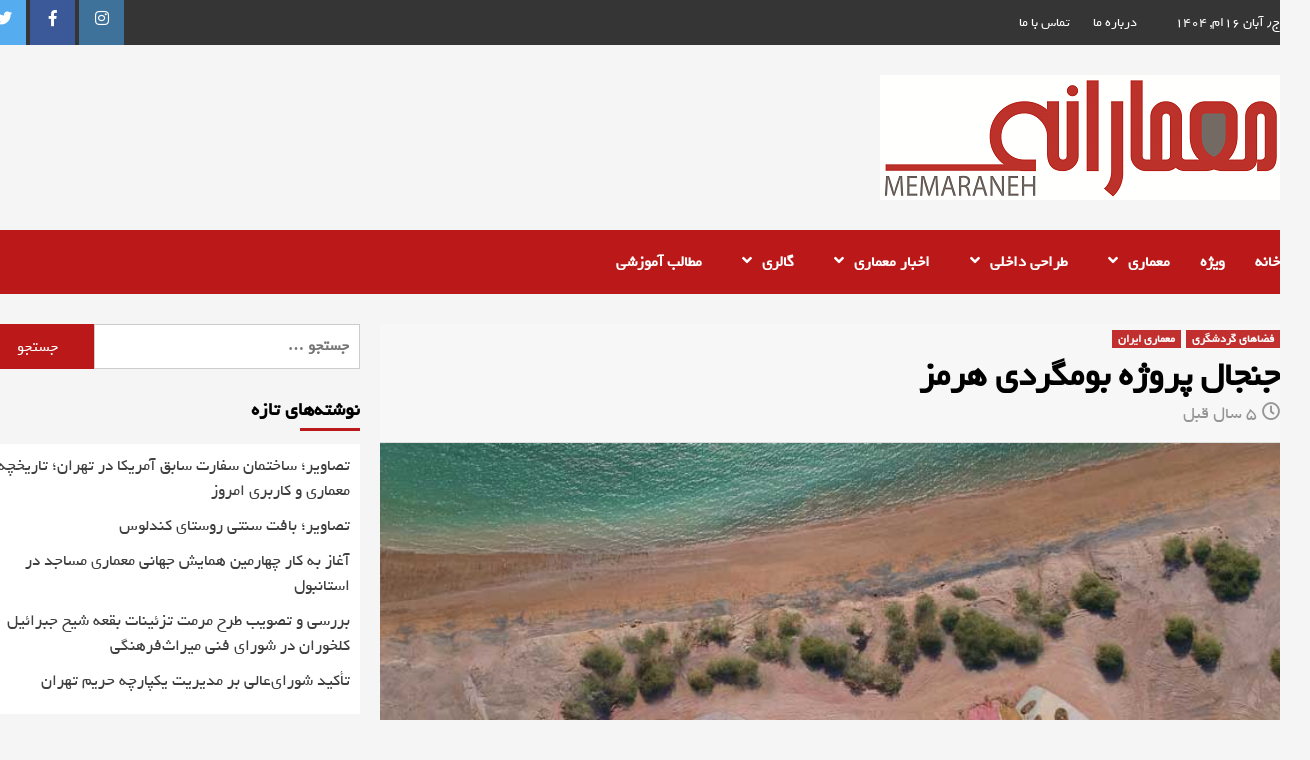

--- FILE ---
content_type: text/html; charset=UTF-8
request_url: https://memaaraneh.ir/%D8%AC%D9%86%D8%AC%D8%A7%D9%84-%D9%BE%D8%B1%D9%88%DA%98%D9%87-%D8%A8%D9%88%D9%85%DA%AF%D8%B1%D8%AF%DB%8C-%D9%87%D8%B1%D9%85%D8%B2/
body_size: 22617
content:
<!doctype html>
<html dir="rtl" lang="fa-IR">
<head>
    <meta charset="UTF-8">
    <meta name="viewport" content="width=device-width, initial-scale=1">
    <link rel="profile" href="http://gmpg.org/xfn/11">

    <title>جنجال پروژه بومگردی هرمز</title>

        <style type="text/css">
            .wp_post_author_widget .wp-post-author-meta .awpa-display-name a:hover,
            body .entry-content .wp-post-author-wrap .awpa-display-name a:hover {
                color: #af0000            }

            .wp-post-author-meta .wp-post-author-meta-more-posts a.awpa-more-posts:hover, .awpa-review-field .right-star .awpa-rating-button:hover {
                color: #af0000;
                border-color: #af0000            }

                    </style>

<meta name='robots' content='max-image-preview:large' />
<link rel='dns-prefetch' href='//fonts.googleapis.com' />
<link rel="alternate" type="application/rss+xml" title=" &raquo; خوراک" href="https://memaaraneh.ir/feed/" />
<link rel="alternate" type="application/rss+xml" title=" &raquo; خوراک دیدگاه‌ها" href="https://memaaraneh.ir/comments/feed/" />
<script type="text/javascript">
window._wpemojiSettings = {"baseUrl":"https:\/\/s.w.org\/images\/core\/emoji\/14.0.0\/72x72\/","ext":".png","svgUrl":"https:\/\/s.w.org\/images\/core\/emoji\/14.0.0\/svg\/","svgExt":".svg","source":{"concatemoji":"https:\/\/memaaraneh.ir\/wp-includes\/js\/wp-emoji-release.min.js?ver=6.3.7"}};
/*! This file is auto-generated */
!function(i,n){var o,s,e;function c(e){try{var t={supportTests:e,timestamp:(new Date).valueOf()};sessionStorage.setItem(o,JSON.stringify(t))}catch(e){}}function p(e,t,n){e.clearRect(0,0,e.canvas.width,e.canvas.height),e.fillText(t,0,0);var t=new Uint32Array(e.getImageData(0,0,e.canvas.width,e.canvas.height).data),r=(e.clearRect(0,0,e.canvas.width,e.canvas.height),e.fillText(n,0,0),new Uint32Array(e.getImageData(0,0,e.canvas.width,e.canvas.height).data));return t.every(function(e,t){return e===r[t]})}function u(e,t,n){switch(t){case"flag":return n(e,"\ud83c\udff3\ufe0f\u200d\u26a7\ufe0f","\ud83c\udff3\ufe0f\u200b\u26a7\ufe0f")?!1:!n(e,"\ud83c\uddfa\ud83c\uddf3","\ud83c\uddfa\u200b\ud83c\uddf3")&&!n(e,"\ud83c\udff4\udb40\udc67\udb40\udc62\udb40\udc65\udb40\udc6e\udb40\udc67\udb40\udc7f","\ud83c\udff4\u200b\udb40\udc67\u200b\udb40\udc62\u200b\udb40\udc65\u200b\udb40\udc6e\u200b\udb40\udc67\u200b\udb40\udc7f");case"emoji":return!n(e,"\ud83e\udef1\ud83c\udffb\u200d\ud83e\udef2\ud83c\udfff","\ud83e\udef1\ud83c\udffb\u200b\ud83e\udef2\ud83c\udfff")}return!1}function f(e,t,n){var r="undefined"!=typeof WorkerGlobalScope&&self instanceof WorkerGlobalScope?new OffscreenCanvas(300,150):i.createElement("canvas"),a=r.getContext("2d",{willReadFrequently:!0}),o=(a.textBaseline="top",a.font="600 32px Arial",{});return e.forEach(function(e){o[e]=t(a,e,n)}),o}function t(e){var t=i.createElement("script");t.src=e,t.defer=!0,i.head.appendChild(t)}"undefined"!=typeof Promise&&(o="wpEmojiSettingsSupports",s=["flag","emoji"],n.supports={everything:!0,everythingExceptFlag:!0},e=new Promise(function(e){i.addEventListener("DOMContentLoaded",e,{once:!0})}),new Promise(function(t){var n=function(){try{var e=JSON.parse(sessionStorage.getItem(o));if("object"==typeof e&&"number"==typeof e.timestamp&&(new Date).valueOf()<e.timestamp+604800&&"object"==typeof e.supportTests)return e.supportTests}catch(e){}return null}();if(!n){if("undefined"!=typeof Worker&&"undefined"!=typeof OffscreenCanvas&&"undefined"!=typeof URL&&URL.createObjectURL&&"undefined"!=typeof Blob)try{var e="postMessage("+f.toString()+"("+[JSON.stringify(s),u.toString(),p.toString()].join(",")+"));",r=new Blob([e],{type:"text/javascript"}),a=new Worker(URL.createObjectURL(r),{name:"wpTestEmojiSupports"});return void(a.onmessage=function(e){c(n=e.data),a.terminate(),t(n)})}catch(e){}c(n=f(s,u,p))}t(n)}).then(function(e){for(var t in e)n.supports[t]=e[t],n.supports.everything=n.supports.everything&&n.supports[t],"flag"!==t&&(n.supports.everythingExceptFlag=n.supports.everythingExceptFlag&&n.supports[t]);n.supports.everythingExceptFlag=n.supports.everythingExceptFlag&&!n.supports.flag,n.DOMReady=!1,n.readyCallback=function(){n.DOMReady=!0}}).then(function(){return e}).then(function(){var e;n.supports.everything||(n.readyCallback(),(e=n.source||{}).concatemoji?t(e.concatemoji):e.wpemoji&&e.twemoji&&(t(e.twemoji),t(e.wpemoji)))}))}((window,document),window._wpemojiSettings);
</script>
<style type="text/css">
img.wp-smiley,
img.emoji {
	display: inline !important;
	border: none !important;
	box-shadow: none !important;
	height: 1em !important;
	width: 1em !important;
	margin: 0 0.07em !important;
	vertical-align: -0.1em !important;
	background: none !important;
	padding: 0 !important;
}
</style>
	<link rel='stylesheet' id='wpauthor-blocks-fontawesome-front-css' href='https://memaaraneh.ir/wp-content/plugins/wp-post-author/assets/fontawesome/css/all.css?ver=3.6.0' type='text/css' media='all' />
<link rel='stylesheet' id='wpauthor-frontend-block-style-css-css' href='https://memaaraneh.ir/wp-content/plugins/wp-post-author/assets/dist/blocks.style.build.css?ver=3.6.0' type='text/css' media='all' />
<link rel='stylesheet' id='wp-block-library-rtl-css' href='https://memaaraneh.ir/wp-includes/css/dist/block-library/style-rtl.min.css?ver=6.3.7' type='text/css' media='all' />
<style id='classic-theme-styles-inline-css' type='text/css'>
/*! This file is auto-generated */
.wp-block-button__link{color:#fff;background-color:#32373c;border-radius:9999px;box-shadow:none;text-decoration:none;padding:calc(.667em + 2px) calc(1.333em + 2px);font-size:1.125em}.wp-block-file__button{background:#32373c;color:#fff;text-decoration:none}
</style>
<style id='global-styles-inline-css' type='text/css'>
body{--wp--preset--color--black: #000000;--wp--preset--color--cyan-bluish-gray: #abb8c3;--wp--preset--color--white: #ffffff;--wp--preset--color--pale-pink: #f78da7;--wp--preset--color--vivid-red: #cf2e2e;--wp--preset--color--luminous-vivid-orange: #ff6900;--wp--preset--color--luminous-vivid-amber: #fcb900;--wp--preset--color--light-green-cyan: #7bdcb5;--wp--preset--color--vivid-green-cyan: #00d084;--wp--preset--color--pale-cyan-blue: #8ed1fc;--wp--preset--color--vivid-cyan-blue: #0693e3;--wp--preset--color--vivid-purple: #9b51e0;--wp--preset--gradient--vivid-cyan-blue-to-vivid-purple: linear-gradient(135deg,rgba(6,147,227,1) 0%,rgb(155,81,224) 100%);--wp--preset--gradient--light-green-cyan-to-vivid-green-cyan: linear-gradient(135deg,rgb(122,220,180) 0%,rgb(0,208,130) 100%);--wp--preset--gradient--luminous-vivid-amber-to-luminous-vivid-orange: linear-gradient(135deg,rgba(252,185,0,1) 0%,rgba(255,105,0,1) 100%);--wp--preset--gradient--luminous-vivid-orange-to-vivid-red: linear-gradient(135deg,rgba(255,105,0,1) 0%,rgb(207,46,46) 100%);--wp--preset--gradient--very-light-gray-to-cyan-bluish-gray: linear-gradient(135deg,rgb(238,238,238) 0%,rgb(169,184,195) 100%);--wp--preset--gradient--cool-to-warm-spectrum: linear-gradient(135deg,rgb(74,234,220) 0%,rgb(151,120,209) 20%,rgb(207,42,186) 40%,rgb(238,44,130) 60%,rgb(251,105,98) 80%,rgb(254,248,76) 100%);--wp--preset--gradient--blush-light-purple: linear-gradient(135deg,rgb(255,206,236) 0%,rgb(152,150,240) 100%);--wp--preset--gradient--blush-bordeaux: linear-gradient(135deg,rgb(254,205,165) 0%,rgb(254,45,45) 50%,rgb(107,0,62) 100%);--wp--preset--gradient--luminous-dusk: linear-gradient(135deg,rgb(255,203,112) 0%,rgb(199,81,192) 50%,rgb(65,88,208) 100%);--wp--preset--gradient--pale-ocean: linear-gradient(135deg,rgb(255,245,203) 0%,rgb(182,227,212) 50%,rgb(51,167,181) 100%);--wp--preset--gradient--electric-grass: linear-gradient(135deg,rgb(202,248,128) 0%,rgb(113,206,126) 100%);--wp--preset--gradient--midnight: linear-gradient(135deg,rgb(2,3,129) 0%,rgb(40,116,252) 100%);--wp--preset--font-size--small: 13px;--wp--preset--font-size--medium: 20px;--wp--preset--font-size--large: 36px;--wp--preset--font-size--x-large: 42px;--wp--preset--spacing--20: 0.44rem;--wp--preset--spacing--30: 0.67rem;--wp--preset--spacing--40: 1rem;--wp--preset--spacing--50: 1.5rem;--wp--preset--spacing--60: 2.25rem;--wp--preset--spacing--70: 3.38rem;--wp--preset--spacing--80: 5.06rem;--wp--preset--shadow--natural: 6px 6px 9px rgba(0, 0, 0, 0.2);--wp--preset--shadow--deep: 12px 12px 50px rgba(0, 0, 0, 0.4);--wp--preset--shadow--sharp: 6px 6px 0px rgba(0, 0, 0, 0.2);--wp--preset--shadow--outlined: 6px 6px 0px -3px rgba(255, 255, 255, 1), 6px 6px rgba(0, 0, 0, 1);--wp--preset--shadow--crisp: 6px 6px 0px rgba(0, 0, 0, 1);}:where(.is-layout-flex){gap: 0.5em;}:where(.is-layout-grid){gap: 0.5em;}body .is-layout-flow > .alignleft{float: left;margin-inline-start: 0;margin-inline-end: 2em;}body .is-layout-flow > .alignright{float: right;margin-inline-start: 2em;margin-inline-end: 0;}body .is-layout-flow > .aligncenter{margin-left: auto !important;margin-right: auto !important;}body .is-layout-constrained > .alignleft{float: left;margin-inline-start: 0;margin-inline-end: 2em;}body .is-layout-constrained > .alignright{float: right;margin-inline-start: 2em;margin-inline-end: 0;}body .is-layout-constrained > .aligncenter{margin-left: auto !important;margin-right: auto !important;}body .is-layout-constrained > :where(:not(.alignleft):not(.alignright):not(.alignfull)){max-width: var(--wp--style--global--content-size);margin-left: auto !important;margin-right: auto !important;}body .is-layout-constrained > .alignwide{max-width: var(--wp--style--global--wide-size);}body .is-layout-flex{display: flex;}body .is-layout-flex{flex-wrap: wrap;align-items: center;}body .is-layout-flex > *{margin: 0;}body .is-layout-grid{display: grid;}body .is-layout-grid > *{margin: 0;}:where(.wp-block-columns.is-layout-flex){gap: 2em;}:where(.wp-block-columns.is-layout-grid){gap: 2em;}:where(.wp-block-post-template.is-layout-flex){gap: 1.25em;}:where(.wp-block-post-template.is-layout-grid){gap: 1.25em;}.has-black-color{color: var(--wp--preset--color--black) !important;}.has-cyan-bluish-gray-color{color: var(--wp--preset--color--cyan-bluish-gray) !important;}.has-white-color{color: var(--wp--preset--color--white) !important;}.has-pale-pink-color{color: var(--wp--preset--color--pale-pink) !important;}.has-vivid-red-color{color: var(--wp--preset--color--vivid-red) !important;}.has-luminous-vivid-orange-color{color: var(--wp--preset--color--luminous-vivid-orange) !important;}.has-luminous-vivid-amber-color{color: var(--wp--preset--color--luminous-vivid-amber) !important;}.has-light-green-cyan-color{color: var(--wp--preset--color--light-green-cyan) !important;}.has-vivid-green-cyan-color{color: var(--wp--preset--color--vivid-green-cyan) !important;}.has-pale-cyan-blue-color{color: var(--wp--preset--color--pale-cyan-blue) !important;}.has-vivid-cyan-blue-color{color: var(--wp--preset--color--vivid-cyan-blue) !important;}.has-vivid-purple-color{color: var(--wp--preset--color--vivid-purple) !important;}.has-black-background-color{background-color: var(--wp--preset--color--black) !important;}.has-cyan-bluish-gray-background-color{background-color: var(--wp--preset--color--cyan-bluish-gray) !important;}.has-white-background-color{background-color: var(--wp--preset--color--white) !important;}.has-pale-pink-background-color{background-color: var(--wp--preset--color--pale-pink) !important;}.has-vivid-red-background-color{background-color: var(--wp--preset--color--vivid-red) !important;}.has-luminous-vivid-orange-background-color{background-color: var(--wp--preset--color--luminous-vivid-orange) !important;}.has-luminous-vivid-amber-background-color{background-color: var(--wp--preset--color--luminous-vivid-amber) !important;}.has-light-green-cyan-background-color{background-color: var(--wp--preset--color--light-green-cyan) !important;}.has-vivid-green-cyan-background-color{background-color: var(--wp--preset--color--vivid-green-cyan) !important;}.has-pale-cyan-blue-background-color{background-color: var(--wp--preset--color--pale-cyan-blue) !important;}.has-vivid-cyan-blue-background-color{background-color: var(--wp--preset--color--vivid-cyan-blue) !important;}.has-vivid-purple-background-color{background-color: var(--wp--preset--color--vivid-purple) !important;}.has-black-border-color{border-color: var(--wp--preset--color--black) !important;}.has-cyan-bluish-gray-border-color{border-color: var(--wp--preset--color--cyan-bluish-gray) !important;}.has-white-border-color{border-color: var(--wp--preset--color--white) !important;}.has-pale-pink-border-color{border-color: var(--wp--preset--color--pale-pink) !important;}.has-vivid-red-border-color{border-color: var(--wp--preset--color--vivid-red) !important;}.has-luminous-vivid-orange-border-color{border-color: var(--wp--preset--color--luminous-vivid-orange) !important;}.has-luminous-vivid-amber-border-color{border-color: var(--wp--preset--color--luminous-vivid-amber) !important;}.has-light-green-cyan-border-color{border-color: var(--wp--preset--color--light-green-cyan) !important;}.has-vivid-green-cyan-border-color{border-color: var(--wp--preset--color--vivid-green-cyan) !important;}.has-pale-cyan-blue-border-color{border-color: var(--wp--preset--color--pale-cyan-blue) !important;}.has-vivid-cyan-blue-border-color{border-color: var(--wp--preset--color--vivid-cyan-blue) !important;}.has-vivid-purple-border-color{border-color: var(--wp--preset--color--vivid-purple) !important;}.has-vivid-cyan-blue-to-vivid-purple-gradient-background{background: var(--wp--preset--gradient--vivid-cyan-blue-to-vivid-purple) !important;}.has-light-green-cyan-to-vivid-green-cyan-gradient-background{background: var(--wp--preset--gradient--light-green-cyan-to-vivid-green-cyan) !important;}.has-luminous-vivid-amber-to-luminous-vivid-orange-gradient-background{background: var(--wp--preset--gradient--luminous-vivid-amber-to-luminous-vivid-orange) !important;}.has-luminous-vivid-orange-to-vivid-red-gradient-background{background: var(--wp--preset--gradient--luminous-vivid-orange-to-vivid-red) !important;}.has-very-light-gray-to-cyan-bluish-gray-gradient-background{background: var(--wp--preset--gradient--very-light-gray-to-cyan-bluish-gray) !important;}.has-cool-to-warm-spectrum-gradient-background{background: var(--wp--preset--gradient--cool-to-warm-spectrum) !important;}.has-blush-light-purple-gradient-background{background: var(--wp--preset--gradient--blush-light-purple) !important;}.has-blush-bordeaux-gradient-background{background: var(--wp--preset--gradient--blush-bordeaux) !important;}.has-luminous-dusk-gradient-background{background: var(--wp--preset--gradient--luminous-dusk) !important;}.has-pale-ocean-gradient-background{background: var(--wp--preset--gradient--pale-ocean) !important;}.has-electric-grass-gradient-background{background: var(--wp--preset--gradient--electric-grass) !important;}.has-midnight-gradient-background{background: var(--wp--preset--gradient--midnight) !important;}.has-small-font-size{font-size: var(--wp--preset--font-size--small) !important;}.has-medium-font-size{font-size: var(--wp--preset--font-size--medium) !important;}.has-large-font-size{font-size: var(--wp--preset--font-size--large) !important;}.has-x-large-font-size{font-size: var(--wp--preset--font-size--x-large) !important;}
.wp-block-navigation a:where(:not(.wp-element-button)){color: inherit;}
:where(.wp-block-post-template.is-layout-flex){gap: 1.25em;}:where(.wp-block-post-template.is-layout-grid){gap: 1.25em;}
:where(.wp-block-columns.is-layout-flex){gap: 2em;}:where(.wp-block-columns.is-layout-grid){gap: 2em;}
.wp-block-pullquote{font-size: 1.5em;line-height: 1.6;}
</style>
<link rel='stylesheet' id='contact-form-7-css' href='https://memaaraneh.ir/wp-content/plugins/contact-form-7/includes/css/styles.css?ver=5.8.1' type='text/css' media='all' />
<link rel='stylesheet' id='contact-form-7-rtl-css' href='https://memaaraneh.ir/wp-content/plugins/contact-form-7/includes/css/styles-rtl.css?ver=5.8.1' type='text/css' media='all' />
<link rel='stylesheet' id='awpa-wp-post-author-styles-css' href='https://memaaraneh.ir/wp-content/plugins/wp-post-author/assets/css/awpa-frontend-style.css?ver=3.6.0' type='text/css' media='all' />
<link rel='stylesheet' id='font-awesome-css' href='https://memaaraneh.ir/wp-content/themes/covernews/assets/font-awesome-v5/css/fontawesome-all.min.css?ver=6.3.7' type='text/css' media='all' />
<link rel='stylesheet' id='bootstrap-css' href='https://memaaraneh.ir/wp-content/themes/covernews/assets/bootstrap/css/bootstrap.min.css?ver=6.3.7' type='text/css' media='all' />
<link rel='stylesheet' id='slick-css' href='https://memaaraneh.ir/wp-content/themes/covernews/assets/slick/css/slick.min.css?ver=6.3.7' type='text/css' media='all' />
<link rel='stylesheet' id='covernews-google-fonts-css' href='https://fonts.googleapis.com/css?family=Source%20Sans%20Pro:400,400i,700,700i|Lato:400,300,400italic,900,700&#038;subset=latin,latin-ext' type='text/css' media='all' />
<link rel='stylesheet' id='covernews-style-css' href='https://memaaraneh.ir/wp-content/themes/covernews/style.css?ver=6.3.7' type='text/css' media='all' />
<script type='text/javascript' src='https://memaaraneh.ir/wp-includes/js/jquery/jquery.min.js?ver=3.7.0' id='jquery-core-js'></script>
<script type='text/javascript' src='https://memaaraneh.ir/wp-includes/js/jquery/jquery-migrate.min.js?ver=3.4.1' id='jquery-migrate-js'></script>
<script type='text/javascript' src='https://memaaraneh.ir/wp-content/plugins/wonderplugin-video-embed/engine/wonderpluginvideoembed.js?ver=1.9' id='wonderplugin-videoembed-script-js'></script>
<script type='text/javascript' src='https://memaaraneh.ir/wp-content/plugins/wp-post-author/assets/js/awpa-frontend-scripts.js?ver=3.6.0' id='awpa-custom-bg-scripts-js'></script>
<link rel="https://api.w.org/" href="https://memaaraneh.ir/wp-json/" /><link rel="alternate" type="application/json" href="https://memaaraneh.ir/wp-json/wp/v2/posts/2952" /><link rel="EditURI" type="application/rsd+xml" title="RSD" href="https://memaaraneh.ir/xmlrpc.php?rsd" />
<link rel="stylesheet" href="https://memaaraneh.ir/wp-content/themes/covernews/rtl.css" type="text/css" media="screen" /><meta name="generator" content="WordPress 6.3.7" />
<link rel="canonical" href="https://memaaraneh.ir/%d8%ac%d9%86%d8%ac%d8%a7%d9%84-%d9%be%d8%b1%d9%88%da%98%d9%87-%d8%a8%d9%88%d9%85%da%af%d8%b1%d8%af%db%8c-%d9%87%d8%b1%d9%85%d8%b2/" />
<link rel='shortlink' href='https://memaaraneh.ir/?p=2952' />
<link rel="alternate" type="application/json+oembed" href="https://memaaraneh.ir/wp-json/oembed/1.0/embed?url=https%3A%2F%2Fmemaaraneh.ir%2F%25d8%25ac%25d9%2586%25d8%25ac%25d8%25a7%25d9%2584-%25d9%25be%25d8%25b1%25d9%2588%25da%2598%25d9%2587-%25d8%25a8%25d9%2588%25d9%2585%25da%25af%25d8%25b1%25d8%25af%25db%258c-%25d9%2587%25d8%25b1%25d9%2585%25d8%25b2%2F" />
<link rel="alternate" type="text/xml+oembed" href="https://memaaraneh.ir/wp-json/oembed/1.0/embed?url=https%3A%2F%2Fmemaaraneh.ir%2F%25d8%25ac%25d9%2586%25d8%25ac%25d8%25a7%25d9%2584-%25d9%25be%25d8%25b1%25d9%2588%25da%2598%25d9%2587-%25d8%25a8%25d9%2588%25d9%2585%25da%25af%25d8%25b1%25d8%25af%25db%258c-%25d9%2587%25d8%25b1%25d9%2585%25d8%25b2%2F&#038;format=xml" />
        <style type="text/css">
                        .site-title a,
            .site-header .site-branding .site-title a:visited,
            .site-header .site-branding .site-title a:hover,
            .site-description {
                color: #000000;
            }

            .site-branding .site-title {
                font-size: 48px;
            }

            @media only screen and (max-width: 640px) {
                .site-branding .site-title {
                    font-size: 60px;

                }
                @media only screen and (max-width: 640px) {
                    .site-branding .site-title {
                        font-size: 50px;

                    }

            

        </style>
        <style type="text/css">.saboxplugin-wrap{-webkit-box-sizing:border-box;-moz-box-sizing:border-box;-ms-box-sizing:border-box;box-sizing:border-box;border:1px solid #eee;width:100%;clear:both;display:block;overflow:hidden;word-wrap:break-word;position:relative}.saboxplugin-wrap .saboxplugin-gravatar{float:left;padding:0 20px 20px 20px}.saboxplugin-wrap .saboxplugin-gravatar img{max-width:100px;height:auto;border-radius:0;}.saboxplugin-wrap .saboxplugin-authorname{font-size:18px;line-height:1;margin:20px 0 0 20px;display:block}.saboxplugin-wrap .saboxplugin-authorname a{text-decoration:none}.saboxplugin-wrap .saboxplugin-authorname a:focus{outline:0}.saboxplugin-wrap .saboxplugin-desc{display:block;margin:5px 20px}.saboxplugin-wrap .saboxplugin-desc a{text-decoration:underline}.saboxplugin-wrap .saboxplugin-desc p{margin:5px 0 12px}.saboxplugin-wrap .saboxplugin-web{margin:0 20px 15px;text-align:left}.saboxplugin-wrap .sab-web-position{text-align:right}.saboxplugin-wrap .saboxplugin-web a{color:#ccc;text-decoration:none}.saboxplugin-wrap .saboxplugin-socials{position:relative;display:block;background:#fcfcfc;padding:5px;border-top:1px solid #eee}.saboxplugin-wrap .saboxplugin-socials a svg{width:20px;height:20px}.saboxplugin-wrap .saboxplugin-socials a svg .st2{fill:#fff; transform-origin:center center;}.saboxplugin-wrap .saboxplugin-socials a svg .st1{fill:rgba(0,0,0,.3)}.saboxplugin-wrap .saboxplugin-socials a:hover{opacity:.8;-webkit-transition:opacity .4s;-moz-transition:opacity .4s;-o-transition:opacity .4s;transition:opacity .4s;box-shadow:none!important;-webkit-box-shadow:none!important}.saboxplugin-wrap .saboxplugin-socials .saboxplugin-icon-color{box-shadow:none;padding:0;border:0;-webkit-transition:opacity .4s;-moz-transition:opacity .4s;-o-transition:opacity .4s;transition:opacity .4s;display:inline-block;color:#fff;font-size:0;text-decoration:inherit;margin:5px;-webkit-border-radius:0;-moz-border-radius:0;-ms-border-radius:0;-o-border-radius:0;border-radius:0;overflow:hidden}.saboxplugin-wrap .saboxplugin-socials .saboxplugin-icon-grey{text-decoration:inherit;box-shadow:none;position:relative;display:-moz-inline-stack;display:inline-block;vertical-align:middle;zoom:1;margin:10px 5px;color:#444;fill:#444}.clearfix:after,.clearfix:before{content:' ';display:table;line-height:0;clear:both}.ie7 .clearfix{zoom:1}.saboxplugin-socials.sabox-colored .saboxplugin-icon-color .sab-twitch{border-color:#38245c}.saboxplugin-socials.sabox-colored .saboxplugin-icon-color .sab-addthis{border-color:#e91c00}.saboxplugin-socials.sabox-colored .saboxplugin-icon-color .sab-behance{border-color:#003eb0}.saboxplugin-socials.sabox-colored .saboxplugin-icon-color .sab-delicious{border-color:#06c}.saboxplugin-socials.sabox-colored .saboxplugin-icon-color .sab-deviantart{border-color:#036824}.saboxplugin-socials.sabox-colored .saboxplugin-icon-color .sab-digg{border-color:#00327c}.saboxplugin-socials.sabox-colored .saboxplugin-icon-color .sab-dribbble{border-color:#ba1655}.saboxplugin-socials.sabox-colored .saboxplugin-icon-color .sab-facebook{border-color:#1e2e4f}.saboxplugin-socials.sabox-colored .saboxplugin-icon-color .sab-flickr{border-color:#003576}.saboxplugin-socials.sabox-colored .saboxplugin-icon-color .sab-github{border-color:#264874}.saboxplugin-socials.sabox-colored .saboxplugin-icon-color .sab-google{border-color:#0b51c5}.saboxplugin-socials.sabox-colored .saboxplugin-icon-color .sab-googleplus{border-color:#96271a}.saboxplugin-socials.sabox-colored .saboxplugin-icon-color .sab-html5{border-color:#902e13}.saboxplugin-socials.sabox-colored .saboxplugin-icon-color .sab-instagram{border-color:#1630aa}.saboxplugin-socials.sabox-colored .saboxplugin-icon-color .sab-linkedin{border-color:#00344f}.saboxplugin-socials.sabox-colored .saboxplugin-icon-color .sab-pinterest{border-color:#5b040e}.saboxplugin-socials.sabox-colored .saboxplugin-icon-color .sab-reddit{border-color:#992900}.saboxplugin-socials.sabox-colored .saboxplugin-icon-color .sab-rss{border-color:#a43b0a}.saboxplugin-socials.sabox-colored .saboxplugin-icon-color .sab-sharethis{border-color:#5d8420}.saboxplugin-socials.sabox-colored .saboxplugin-icon-color .sab-skype{border-color:#00658a}.saboxplugin-socials.sabox-colored .saboxplugin-icon-color .sab-soundcloud{border-color:#995200}.saboxplugin-socials.sabox-colored .saboxplugin-icon-color .sab-spotify{border-color:#0f612c}.saboxplugin-socials.sabox-colored .saboxplugin-icon-color .sab-stackoverflow{border-color:#a95009}.saboxplugin-socials.sabox-colored .saboxplugin-icon-color .sab-steam{border-color:#006388}.saboxplugin-socials.sabox-colored .saboxplugin-icon-color .sab-user_email{border-color:#b84e05}.saboxplugin-socials.sabox-colored .saboxplugin-icon-color .sab-stumbleUpon{border-color:#9b280e}.saboxplugin-socials.sabox-colored .saboxplugin-icon-color .sab-tumblr{border-color:#10151b}.saboxplugin-socials.sabox-colored .saboxplugin-icon-color .sab-twitter{border-color:#0967a0}.saboxplugin-socials.sabox-colored .saboxplugin-icon-color .sab-vimeo{border-color:#0d7091}.saboxplugin-socials.sabox-colored .saboxplugin-icon-color .sab-windows{border-color:#003f71}.saboxplugin-socials.sabox-colored .saboxplugin-icon-color .sab-whatsapp{border-color:#003f71}.saboxplugin-socials.sabox-colored .saboxplugin-icon-color .sab-wordpress{border-color:#0f3647}.saboxplugin-socials.sabox-colored .saboxplugin-icon-color .sab-yahoo{border-color:#14002d}.saboxplugin-socials.sabox-colored .saboxplugin-icon-color .sab-youtube{border-color:#900}.saboxplugin-socials.sabox-colored .saboxplugin-icon-color .sab-xing{border-color:#000202}.saboxplugin-socials.sabox-colored .saboxplugin-icon-color .sab-mixcloud{border-color:#2475a0}.saboxplugin-socials.sabox-colored .saboxplugin-icon-color .sab-vk{border-color:#243549}.saboxplugin-socials.sabox-colored .saboxplugin-icon-color .sab-medium{border-color:#00452c}.saboxplugin-socials.sabox-colored .saboxplugin-icon-color .sab-quora{border-color:#420e00}.saboxplugin-socials.sabox-colored .saboxplugin-icon-color .sab-meetup{border-color:#9b181c}.saboxplugin-socials.sabox-colored .saboxplugin-icon-color .sab-goodreads{border-color:#000}.saboxplugin-socials.sabox-colored .saboxplugin-icon-color .sab-snapchat{border-color:#999700}.saboxplugin-socials.sabox-colored .saboxplugin-icon-color .sab-500px{border-color:#00557f}.saboxplugin-socials.sabox-colored .saboxplugin-icon-color .sab-mastodont{border-color:#185886}.sabox-plus-item{margin-bottom:20px}@media screen and (max-width:480px){.saboxplugin-wrap{text-align:center}.saboxplugin-wrap .saboxplugin-gravatar{float:none;padding:20px 0;text-align:center;margin:0 auto;display:block}.saboxplugin-wrap .saboxplugin-gravatar img{float:none;display:inline-block;display:-moz-inline-stack;vertical-align:middle;zoom:1}.saboxplugin-wrap .saboxplugin-desc{margin:0 10px 20px;text-align:center}.saboxplugin-wrap .saboxplugin-authorname{text-align:center;margin:10px 0 20px}}body .saboxplugin-authorname a,body .saboxplugin-authorname a:hover{box-shadow:none;-webkit-box-shadow:none}a.sab-profile-edit{font-size:16px!important;line-height:1!important}.sab-edit-settings a,a.sab-profile-edit{color:#0073aa!important;box-shadow:none!important;-webkit-box-shadow:none!important}.sab-edit-settings{margin-right:15px;position:absolute;right:0;z-index:2;bottom:10px;line-height:20px}.sab-edit-settings i{margin-left:5px}.saboxplugin-socials{line-height:1!important}.rtl .saboxplugin-wrap .saboxplugin-gravatar{float:right}.rtl .saboxplugin-wrap .saboxplugin-authorname{display:flex;align-items:center}.rtl .saboxplugin-wrap .saboxplugin-authorname .sab-profile-edit{margin-right:10px}.rtl .sab-edit-settings{right:auto;left:0}img.sab-custom-avatar{max-width:75px;}.saboxplugin-wrap {margin-top:0px; margin-bottom:0px; padding: 0px 0px }.saboxplugin-wrap .saboxplugin-authorname {font-size:18px; line-height:25px;}.saboxplugin-wrap .saboxplugin-desc p, .saboxplugin-wrap .saboxplugin-desc {font-size:14px !important; line-height:21px !important;}.saboxplugin-wrap .saboxplugin-web {font-size:14px;}.saboxplugin-wrap .saboxplugin-socials a svg {width:18px;height:18px;}</style><link rel="icon" href="https://memaaraneh.ir/wp-content/uploads/2019/06/cropped-logonegahememaranefinal-1-32x32.png" sizes="32x32" />
<link rel="icon" href="https://memaaraneh.ir/wp-content/uploads/2019/06/cropped-logonegahememaranefinal-1-192x192.png" sizes="192x192" />
<link rel="apple-touch-icon" href="https://memaaraneh.ir/wp-content/uploads/2019/06/cropped-logonegahememaranefinal-1-180x180.png" />
<meta name="msapplication-TileImage" content="https://memaaraneh.ir/wp-content/uploads/2019/06/cropped-logonegahememaranefinal-1-270x270.png" />
</head>

<body class="rtl post-template-default single single-post postid-2952 single-format-standard wp-custom-logo default-content-layout align-content-left">

    <div id="af-preloader">
        <div id="loader-wrapper">
            <div id="loader"></div>
        </div>
    </div>

<div id="page" class="site">
    <a class="skip-link screen-reader-text" href="#content">Skip to content</a>

    <div class="top-masthead">

        <div class="container">
            <div class="row">
                                    <div class="col-xs-12 col-sm-12 col-md-8 device-center">
                                                    <span class="topbar-date">
                                        ج٫ آبان ۱۶ام, ۱۴۰۴                                     </span>

                        
                        <div class="top-navigation"><ul id="top-menu" class="menu"><li id="menu-item-119" class="menu-item menu-item-type-post_type menu-item-object-page menu-item-119"><a href="https://memaaraneh.ir/%d8%af%d8%b1%d8%a8%d8%a7%d8%b1%d9%87-%d9%85%d8%a7/">درباره ما</a></li>
<li id="menu-item-120" class="menu-item menu-item-type-post_type menu-item-object-page menu-item-120"><a href="https://memaaraneh.ir/%d8%aa%d9%85%d8%a7%d8%b3-%d8%a8%d8%a7-%d9%85%d8%a7/">تماس با ما</a></li>
</ul></div>                    </div>
                                                    <div class="col-xs-12 col-sm-12 col-md-4 pull-right">
                        <div class="social-navigation"><ul id="social-menu" class="menu"><li id="menu-item-38" class="menu-item menu-item-type-custom menu-item-object-custom menu-item-38"><a href="https://instagram.com/"><span class="screen-reader-text">instagram</span></a></li>
<li id="menu-item-7" class="menu-item menu-item-type-custom menu-item-object-custom menu-item-7"><a href="https://facebook.com/"><span class="screen-reader-text">Facebook</span></a></li>
<li id="menu-item-36" class="menu-item menu-item-type-custom menu-item-object-custom menu-item-36"><a href="https://twitter.com/"><span class="screen-reader-text">Twitter</span></a></li>
</ul></div>                    </div>
                            </div>
        </div>
    </div> <!--    Topbar Ends-->
<header id="masthead" class="site-header">
        <div class="masthead-banner " data-background="">
        <div class="container">
            <div class="row">
                <div class="col-md-4">
                    <div class="site-branding">
                        <a href="https://memaaraneh.ir/" class="custom-logo-link" rel="home"><img width="400" height="125" src="https://memaaraneh.ir/wp-content/uploads/2019/06/cropped-logonegahememaranefinal.png" class="custom-logo" alt="" decoding="async" fetchpriority="high" srcset="https://memaaraneh.ir/wp-content/uploads/2019/06/cropped-logonegahememaranefinal.png 400w, https://memaaraneh.ir/wp-content/uploads/2019/06/cropped-logonegahememaranefinal-300x94.png 300w" sizes="(max-width: 400px) 100vw, 400px" /></a>                            <p class="site-title font-family-1">
                                <a href="https://memaaraneh.ir/"
                                   rel="home"></a>
                            </p>
                        
                                            </div>
                </div>
                <div class="col-md-8">
                                    </div>
            </div>
        </div>
    </div>
    <nav id="site-navigation" class="main-navigation">
        <div class="container">
            <div class="row">
                <div class="kol-12">
                    <div class="navigation-container">


                        <div class="cart-search">

                            <span class="af-search-click icon-search">
                                    <i class="fa fa-search"></i>
                            </span>
                        </div>


                        <span class="toggle-menu" aria-controls="primary-menu" aria-expanded="false">
                                <span class="screen-reader-text">Primary Menu</span>
                                 <i class="ham"></i>
                        </span>
                        <span class="af-mobile-site-title-wrap">
                            <a href="https://memaaraneh.ir/" class="custom-logo-link" rel="home"><img width="400" height="125" src="https://memaaraneh.ir/wp-content/uploads/2019/06/cropped-logonegahememaranefinal.png" class="custom-logo" alt="" decoding="async" srcset="https://memaaraneh.ir/wp-content/uploads/2019/06/cropped-logonegahememaranefinal.png 400w, https://memaaraneh.ir/wp-content/uploads/2019/06/cropped-logonegahememaranefinal-300x94.png 300w" sizes="(max-width: 400px) 100vw, 400px" /></a>                            <p class="site-title font-family-1">
                                <a href="https://memaaraneh.ir/"
                                   rel="home"></a>
                            </p>
                        </span>
                        <div class="menu main-menu"><ul id="primary-menu" class="menu"><li id="menu-item-117" class="menu-item menu-item-type-post_type menu-item-object-page menu-item-home menu-item-117"><a href="https://memaaraneh.ir/">خانه</a></li>
<li id="menu-item-762" class="menu-item menu-item-type-taxonomy menu-item-object-category menu-item-762"><a href="https://memaaraneh.ir/category/%d9%88%db%8c%da%98%d9%87/">ویژه</a></li>
<li id="menu-item-177" class="menu-item menu-item-type-taxonomy menu-item-object-category current-post-ancestor menu-item-has-children menu-item-177"><a href="https://memaaraneh.ir/category/%d9%85%d8%b9%d9%85%d8%a7%d8%b1%db%8c/">معماری</a>
<ul class="sub-menu">
	<li id="menu-item-257" class="menu-item menu-item-type-taxonomy menu-item-object-category menu-item-257"><a href="https://memaaraneh.ir/category/%d9%85%d8%b9%d9%85%d8%a7%d8%b1%db%8c/%d8%b3%d8%a8%da%a9-%d9%87%d8%a7%db%8c-%d9%85%d8%b9%d9%85%d8%a7%d8%b1%db%8c/">سبک های معماری</a></li>
	<li id="menu-item-178" class="menu-item menu-item-type-taxonomy menu-item-object-category menu-item-178"><a href="https://memaaraneh.ir/category/%d9%85%d8%b9%d9%85%d8%a7%d8%b1%db%8c/%d9%81%d8%b6%d8%a7%d9%87%d8%a7%db%8c-%d8%a7%d8%af%d8%a7%d8%b1%db%8c/">فضاهای اداری</a></li>
	<li id="menu-item-179" class="menu-item menu-item-type-taxonomy menu-item-object-category menu-item-179"><a href="https://memaaraneh.ir/category/%d9%85%d8%b9%d9%85%d8%a7%d8%b1%db%8c/%d9%81%d8%b6%d8%a7%d9%87%d8%a7%db%8c-%d8%aa%d8%ac%d8%a7%d8%b1%db%8c/">فضاهای تجاری</a></li>
	<li id="menu-item-180" class="menu-item menu-item-type-taxonomy menu-item-object-category menu-item-180"><a href="https://memaaraneh.ir/category/%d9%85%d8%b9%d9%85%d8%a7%d8%b1%db%8c/%d9%81%d8%b6%d8%a7%d9%87%d8%a7%db%8c-%d8%b9%d9%85%d9%88%d9%85%db%8c/">فضاهای عمومی</a></li>
	<li id="menu-item-181" class="menu-item menu-item-type-taxonomy menu-item-object-category current-post-ancestor current-menu-parent current-post-parent menu-item-181"><a href="https://memaaraneh.ir/category/%d9%85%d8%b9%d9%85%d8%a7%d8%b1%db%8c/%d9%81%d8%b6%d8%a7%d9%87%d8%a7%db%8c-%da%af%d8%b1%d8%af%d8%b4%da%af%d8%b1%db%8c/">فضاهای گردشگری</a></li>
	<li id="menu-item-182" class="menu-item menu-item-type-taxonomy menu-item-object-category menu-item-182"><a href="https://memaaraneh.ir/category/%d9%85%d8%b9%d9%85%d8%a7%d8%b1%db%8c/%d9%81%d8%b6%d8%a7%d9%87%d8%a7%db%8c-%d9%85%d8%b3%da%a9%d9%88%d9%86%db%8c/">فضاهای مسکونی</a></li>
	<li id="menu-item-183" class="menu-item menu-item-type-taxonomy menu-item-object-category menu-item-183"><a href="https://memaaraneh.ir/category/%d9%85%d8%b9%d9%85%d8%a7%d8%b1%db%8c/%d9%85%d8%ac%d9%85%d9%88%d8%b9%d9%87-%d9%87%d8%a7%db%8c-%d9%88%d8%b1%d8%b2%d8%b4%db%8c/">مجموعه های ورزشی</a></li>
</ul>
</li>
<li id="menu-item-175" class="menu-item menu-item-type-taxonomy menu-item-object-category menu-item-has-children menu-item-175"><a href="https://memaaraneh.ir/category/%d8%b7%d8%b1%d8%a7%d8%ad%db%8c-%d8%af%d8%a7%d8%ae%d9%84%db%8c/">طراحی داخلی</a>
<ul class="sub-menu">
	<li id="menu-item-457" class="menu-item menu-item-type-taxonomy menu-item-object-category menu-item-457"><a href="https://memaaraneh.ir/category/%d8%b7%d8%b1%d8%a7%d8%ad%db%8c-%d8%af%d8%a7%d8%ae%d9%84%db%8c/%d8%b3%d8%a8%da%a9-%d9%87%d8%a7%db%8c-%d8%b7%d8%b1%d8%a7%d8%ad%db%8c-%d8%af%d8%a7%d8%ae%d9%84%db%8c/">سبک های طراحی داخلی</a></li>
	<li id="menu-item-185" class="menu-item menu-item-type-taxonomy menu-item-object-category menu-item-has-children menu-item-185"><a href="https://memaaraneh.ir/category/%d8%b7%d8%b1%d8%a7%d8%ad%db%8c-%d8%af%d8%a7%d8%ae%d9%84%db%8c/%d8%b7%d8%b1%d8%a7%d8%ad%db%8c-%d8%af%d8%a7%d8%ae%d9%84%db%8c-%d9%85%d8%b3%da%a9%d9%88%d9%86%db%8c/">طراحی داخلی مسکونی</a>
	<ul class="sub-menu">
		<li id="menu-item-189" class="menu-item menu-item-type-taxonomy menu-item-object-category menu-item-189"><a href="https://memaaraneh.ir/category/%d8%b7%d8%b1%d8%a7%d8%ad%db%8c-%d8%af%d8%a7%d8%ae%d9%84%db%8c/%d8%b7%d8%b1%d8%a7%d8%ad%db%8c-%d8%af%d8%a7%d8%ae%d9%84%db%8c-%d9%85%d8%b3%da%a9%d9%88%d9%86%db%8c/%d9%86%d8%b4%db%8c%d9%85%d9%86/">نشیمن</a></li>
		<li id="menu-item-186" class="menu-item menu-item-type-taxonomy menu-item-object-category menu-item-186"><a href="https://memaaraneh.ir/category/%d8%b7%d8%b1%d8%a7%d8%ad%db%8c-%d8%af%d8%a7%d8%ae%d9%84%db%8c/%d8%b7%d8%b1%d8%a7%d8%ad%db%8c-%d8%af%d8%a7%d8%ae%d9%84%db%8c-%d9%85%d8%b3%da%a9%d9%88%d9%86%db%8c/%d8%a2%d8%b4%d9%be%d8%b2%d8%ae%d8%a7%d9%86%d9%87/">آشپزخانه</a></li>
		<li id="menu-item-187" class="menu-item menu-item-type-taxonomy menu-item-object-category menu-item-187"><a href="https://memaaraneh.ir/category/%d8%b7%d8%b1%d8%a7%d8%ad%db%8c-%d8%af%d8%a7%d8%ae%d9%84%db%8c/%d8%b7%d8%b1%d8%a7%d8%ad%db%8c-%d8%af%d8%a7%d8%ae%d9%84%db%8c-%d9%85%d8%b3%da%a9%d9%88%d9%86%db%8c/%d8%a7%d8%aa%d8%a7%d9%82-%d8%ae%d9%88%d8%a7%d8%a8/">اتاق خواب</a></li>
		<li id="menu-item-188" class="menu-item menu-item-type-taxonomy menu-item-object-category menu-item-188"><a href="https://memaaraneh.ir/category/%d8%b7%d8%b1%d8%a7%d8%ad%db%8c-%d8%af%d8%a7%d8%ae%d9%84%db%8c/%d8%b7%d8%b1%d8%a7%d8%ad%db%8c-%d8%af%d8%a7%d8%ae%d9%84%db%8c-%d9%85%d8%b3%da%a9%d9%88%d9%86%db%8c/%d8%b3%d8%b1%d9%88%db%8c%d8%b3-%d9%88-%d8%ad%d9%85%d8%a7%d9%85/">سرویس و حمام</a></li>
		<li id="menu-item-788" class="menu-item menu-item-type-taxonomy menu-item-object-category menu-item-788"><a href="https://memaaraneh.ir/category/%d8%b7%d8%b1%d8%a7%d8%ad%db%8c-%d8%af%d8%a7%d8%ae%d9%84%db%8c/%d8%b7%d8%b1%d8%a7%d8%ad%db%8c-%d8%af%d8%a7%d8%ae%d9%84%db%8c-%d9%85%d8%b3%da%a9%d9%88%d9%86%db%8c/%d8%ad%db%8c%d8%a7%d8%b7-%d9%88-%d8%aa%d8%b1%d8%a7%d8%b3/">حیاط و تراس</a></li>
	</ul>
</li>
	<li id="menu-item-190" class="menu-item menu-item-type-taxonomy menu-item-object-category menu-item-has-children menu-item-190"><a href="https://memaaraneh.ir/category/%d8%b7%d8%b1%d8%a7%d8%ad%db%8c-%d8%af%d8%a7%d8%ae%d9%84%db%8c/%d8%b7%d8%b1%d8%a7%d8%ad%db%8c-%d8%af%d8%a7%d8%ae%d9%84%db%8c-%d8%a7%d8%af%d8%a7%d8%b1%db%8c/">طراحی داخلی اداری</a>
	<ul class="sub-menu">
		<li id="menu-item-191" class="menu-item menu-item-type-taxonomy menu-item-object-category menu-item-191"><a href="https://memaaraneh.ir/category/%d8%b7%d8%b1%d8%a7%d8%ad%db%8c-%d8%af%d8%a7%d8%ae%d9%84%db%8c/%d8%b7%d8%b1%d8%a7%d8%ad%db%8c-%d8%af%d8%a7%d8%ae%d9%84%db%8c-%d8%a7%d8%af%d8%a7%d8%b1%db%8c/%d8%a7%d8%aa%d8%a7%d9%82-%d8%ac%d9%84%d8%b3%d8%a7%d8%aa/">اتاق جلسات</a></li>
		<li id="menu-item-192" class="menu-item menu-item-type-taxonomy menu-item-object-category menu-item-192"><a href="https://memaaraneh.ir/category/%d8%b7%d8%b1%d8%a7%d8%ad%db%8c-%d8%af%d8%a7%d8%ae%d9%84%db%8c/%d8%b7%d8%b1%d8%a7%d8%ad%db%8c-%d8%af%d8%a7%d8%ae%d9%84%db%8c-%d8%a7%d8%af%d8%a7%d8%b1%db%8c/%d8%a7%d8%aa%d8%a7%d9%82-%da%a9%d8%a7%d8%b1/">اتاق کار</a></li>
	</ul>
</li>
	<li id="menu-item-193" class="menu-item menu-item-type-taxonomy menu-item-object-category menu-item-193"><a href="https://memaaraneh.ir/category/%d8%b7%d8%b1%d8%a7%d8%ad%db%8c-%d8%af%d8%a7%d8%ae%d9%84%db%8c/%d8%b7%d8%b1%d8%a7%d8%ad%db%8c-%d8%af%d8%a7%d8%ae%d9%84%db%8c-%d9%84%d8%a7%d8%a8%db%8c/">طراحی داخلی لابی</a></li>
</ul>
</li>
<li id="menu-item-173" class="menu-item menu-item-type-taxonomy menu-item-object-category menu-item-has-children menu-item-173"><a href="https://memaaraneh.ir/category/%d8%a7%d8%ae%d8%a8%d8%a7%d8%b1-%d9%85%d8%b9%d9%85%d8%a7%d8%b1%db%8c/">اخبار معماری</a>
<ul class="sub-menu">
	<li id="menu-item-194" class="menu-item menu-item-type-taxonomy menu-item-object-category menu-item-194"><a href="https://memaaraneh.ir/category/%d8%a7%d8%ae%d8%a8%d8%a7%d8%b1-%d9%85%d8%b9%d9%85%d8%a7%d8%b1%db%8c/%d8%a7%d8%ae%d8%a8%d8%a7%d8%b1-%d8%a7%db%8c%d8%b1%d8%a7%d9%86/">اخبار ایران</a></li>
	<li id="menu-item-195" class="menu-item menu-item-type-taxonomy menu-item-object-category menu-item-195"><a href="https://memaaraneh.ir/category/%d8%a7%d8%ae%d8%a8%d8%a7%d8%b1-%d9%85%d8%b9%d9%85%d8%a7%d8%b1%db%8c/%d8%a7%d8%ae%d8%a8%d8%a7%d8%b1-%d8%ac%d9%87%d8%a7%d9%86/">اخبار جهان</a></li>
	<li id="menu-item-196" class="menu-item menu-item-type-taxonomy menu-item-object-category menu-item-196"><a href="https://memaaraneh.ir/category/%d8%a7%d8%ae%d8%a8%d8%a7%d8%b1-%d9%85%d8%b9%d9%85%d8%a7%d8%b1%db%8c/%d9%85%d8%b3%d8%a7%db%8c%d9%82%d8%a7%d8%aa/">مسابقات</a></li>
	<li id="menu-item-197" class="menu-item menu-item-type-taxonomy menu-item-object-category menu-item-197"><a href="https://memaaraneh.ir/category/%d8%a7%d8%ae%d8%a8%d8%a7%d8%b1-%d9%85%d8%b9%d9%85%d8%a7%d8%b1%db%8c/%d9%87%d9%85%d8%a7%db%8c%d8%b4-%d9%87%d8%a7-%d9%88-%d9%86%d9%85%d8%a7%db%8c%d8%b4%da%af%d8%a7%d9%87-%d9%87%d8%a7/">همایش ها و نمایشگاه ها</a></li>
</ul>
</li>
<li id="menu-item-176" class="menu-item menu-item-type-taxonomy menu-item-object-category menu-item-has-children menu-item-176"><a href="https://memaaraneh.ir/category/%da%af%d8%a7%d9%84%d8%b1%db%8c/">گالری</a>
<ul class="sub-menu">
	<li id="menu-item-198" class="menu-item menu-item-type-taxonomy menu-item-object-category menu-item-198"><a href="https://memaaraneh.ir/category/%da%af%d8%a7%d9%84%d8%b1%db%8c/%d8%aa%d8%b5%d8%a7%d9%88%db%8c%d8%b1/">تصاویر</a></li>
	<li id="menu-item-199" class="menu-item menu-item-type-taxonomy menu-item-object-category menu-item-199"><a href="https://memaaraneh.ir/category/%da%af%d8%a7%d9%84%d8%b1%db%8c/%d9%88%db%8c%d8%af%db%8c%d9%88/">ویدیو</a></li>
</ul>
</li>
<li id="menu-item-184" class="menu-item menu-item-type-taxonomy menu-item-object-category menu-item-184"><a href="https://memaaraneh.ir/category/%d9%85%d9%82%d8%a7%d9%84%d9%87-%d9%88-%d8%a2%d9%85%d9%88%d8%b2%d8%b4/">مطالب آموزشی</a></li>
</ul></div>

                    </div>
                </div>
            </div>
        </div>
    </nav>
</header>

<div id="af-search-wrap">
    <div class="af-search-box table-block">
        <div class="table-block-child v-center text-center">
            <form role="search" method="get" class="search-form" action="https://memaaraneh.ir/">
				<label>
					<span class="screen-reader-text">جستجو برای:</span>
					<input type="search" class="search-field" placeholder="جستجو &hellip;" value="" name="s" />
				</label>
				<input type="submit" class="search-submit" value="جستجو" />
			</form>        </div>
    </div>
    <div class="af-search-close af-search-click">
        <span></span>
        <span></span>
    </div>
</div>

    <div id="content" class="container">


        <div class="em-breadcrumbs font-family-1">
                <div class="row">
                        <div role="navigation" aria-label="Breadcrumbs" class="breadcrumb-trail breadcrumbs" itemprop="breadcrumb"><ul class="trail-items" itemscope itemtype="http://schema.org/BreadcrumbList"><meta name="numberOfItems" content="4" /><meta name="itemListOrder" content="Ascending" /><li itemprop="itemListElement" itemscope itemtype="http://schema.org/ListItem" class="trail-item trail-begin"><a href="https://memaaraneh.ir/" rel="home" itemprop="item"><span itemprop="name">Home</span></a><meta itemprop="position" content="1" /></li><li itemprop="itemListElement" itemscope itemtype="http://schema.org/ListItem" class="trail-item"><a href="https://memaaraneh.ir/category/%d9%85%d8%b9%d9%85%d8%a7%d8%b1%db%8c/" itemprop="item"><span itemprop="name">معماری</span></a><meta itemprop="position" content="2" /></li><li itemprop="itemListElement" itemscope itemtype="http://schema.org/ListItem" class="trail-item"><a href="https://memaaraneh.ir/category/%d9%85%d8%b9%d9%85%d8%a7%d8%b1%db%8c/%d9%81%d8%b6%d8%a7%d9%87%d8%a7%db%8c-%da%af%d8%b1%d8%af%d8%b4%da%af%d8%b1%db%8c/" itemprop="item"><span itemprop="name">فضاهای گردشگری</span></a><meta itemprop="position" content="3" /></li><li itemprop="itemListElement" itemscope itemtype="http://schema.org/ListItem" class="trail-item trail-end"><span itemprop="item"><span itemprop="name">جنجال پروژه بومگردی هرمز</span></span><meta itemprop="position" content="4" /></li></ul></div>                </div>
        </div>


            <div class="row">
                <div id="primary" class="content-area">
                    <main id="main" class="site-main">

                                                    <article id="post-2952" class="post-2952 post type-post status-publish format-standard has-post-thumbnail hentry category-20 category-412">
                                <div class="entry-content-wrap">
                                    <header class="entry-header">

    <div class="header-details-wrapper">
        <div class="entry-header-details">
                            <div class="figure-categories figure-categories-bg">
                                        <ul class="cat-links"><li class="meta-category">
                             <a class="covernews-categories category-color-1" href="https://memaaraneh.ir/category/%d9%85%d8%b9%d9%85%d8%a7%d8%b1%db%8c/%d9%81%d8%b6%d8%a7%d9%87%d8%a7%db%8c-%da%af%d8%b1%d8%af%d8%b4%da%af%d8%b1%db%8c/" alt="View all posts in فضاهای گردشگری"> 
                                 فضاهای گردشگری
                             </a>
                        </li><li class="meta-category">
                             <a class="covernews-categories category-color-1" href="https://memaaraneh.ir/category/%d9%85%d8%b9%d9%85%d8%a7%d8%b1%db%8c-%d8%a7%db%8c%d8%b1%d8%a7%d9%86/" alt="View all posts in معماری ایران"> 
                                 معماری ایران
                             </a>
                        </li></ul>                </div>
                        <h1 class="entry-title">جنجال پروژه بومگردی هرمز</h1>
            
                
        <span class="author-links">
                            <span class="item-metadata posts-date">
                <i class="far fa-clock"></i>5 سال قبل            </span>
                                </span>
                        

                    </div>
    </div>
                    <div class="post-thumbnail full-width-image">
                    <img width="780" height="520" src="https://memaaraneh.ir/wp-content/uploads/2020/12/208182_744.jpg" class="attachment-covernews-featured size-covernews-featured wp-post-image" alt="" decoding="async" srcset="https://memaaraneh.ir/wp-content/uploads/2020/12/208182_744.jpg 780w, https://memaaraneh.ir/wp-content/uploads/2020/12/208182_744-300x200.jpg 300w, https://memaaraneh.ir/wp-content/uploads/2020/12/208182_744-768x512.jpg 768w, https://memaaraneh.ir/wp-content/uploads/2020/12/208182_744-675x450.jpg 675w" sizes="(max-width: 780px) 100vw, 780px" />                </div>
            
        </header><!-- .entry-header -->                                    

    <div class="entry-content">
        <section class="newsHeader">
<div class="jjlead">
<p>اقامتگاهی با اتاقک‌های بزرگ و کوچک گنبدی شکل و رنگی‌رنگی که مدتی است اسمش سر زبان‌ها افتاده و چند ماه مانده به افتتاح رسمی، عکسش همه جا پخش شده؛ اقامتگاهی عجیب با معماری غیرمتعارف در دل یکی از جزایر جنوبی کشورمان؛ در دل هرمزِ شگفت‌انگیز که همانقدر که خیلی‌ها از دیدن تصاویرش انگشت تعجب به دندان گزیده و باورشان نشده اینجا ایران خودمان باشد، حالا هم خیلی‌ها با افسوس نگرانش شده‌اند؛ نگران جزیره‌ای کوچک که به سرزمین خاک‌های رنگی معروف شده و بهشت عاشقان زمین‌شناسی و طبیعت‌گردان ماجراجوست.</p>
</div>
</section>
<section class="newsPageContent body">پشت سر این اقامتگاه اما پچ‌پچ و حرف و حدیث کم نیست، از تعرض بومی‌ها در ماه‌های اول احداثش به بهانه مخالفت از ساخت گرفته تا توییت‌هایی که این‌بار در دنیای مجازی با هشتگ‌های مختلف، رد و نشانی از « اقامتگاه ماجرا» دارند؛ اقامتگاه اما بی‌خیال و بی‌اعتنا به پچ‌پچ‌ها در حال تکمیل است تا آن‌طور که وعده داده شده اسفند امسال پذیرای گردشگرانی باشند که هرمز را برای مسافرت انتخاب می‌کنند.می‌گویند بخشی از یک پروژه گردشگری بزرگ است و با معماری عجیب و طراحی خاصش، با الهام از رنگ‌ های خاک هرمز در حاشیه ساحل آن، ساخته شده و در سال ۲۰۲۰ به‌دلیل سبک‌وسیاق منحصربه‌فرد در معماری، موفق به دریافت جایزه بین‌المللی مسابقه تیدا (TIDA) متعلق به کشور تایوان شده است.</p>
<p>اقامتگاه اما علی‌رغم تصاویر جذابش، در دنیای مجازی چندان محبوب نیست؛ هشتگ اعتراض‌ها به این شکل از هتل‌سازی اختصاصی، اینجا و آنجا دیده می‌شود؛ بعضی کاربرها از تخریب سواحل بکر هرمز به بهانه ساخت آن می‌گویند و نگران برهم زدن اکوسیستم جزیره هستند و برای عده‌ای هم انباشت زباله و فاضلاب تولیدی در ساحل هرمز و بحث بازیافت، عامل نگرانی است.</p>
<p><strong>دفاع سرسختانه ناظرساخت</strong></p>
<p>این اقامتگاه در تاریخ ۲۵ دی ۹۶ با نظارت میراث فرهنگی و گردشگری ساخت آغاز شده، پس عجیب نیست که معاون گردشگری اداره‌کل میراث‌فرهنگی، گردشگری و صنایع‌دستی هرمزگان تمام‌قد پشت پروژه احداث آن بایستد و از آن دفاع کند.</p>
<p>آن‌طور که فائقه اتابک به ما می‌گوید این پروژه در ابتدا موافقت اصولی میراث را اخذ کرده و بعد در کارگروه زیربنای استان تصویب شده و بعد در شورای برنامه‌ریزی و نهایتا زمین مورد نیازش به مساحت ۹۷۰۰ متر مربع به آن واگذار شده و از سال ۹۶ هم در حال اجراست.</p>
<p>از نگاه معاون گردشگری اداره میراث هرمزگان، معمای این اقامتگاه با این‌که جدید و متفاوت است اما مشکلی با اقلیم منطقه ندارد.</p>
<p>اتابک در توضیح بیشتر می‌گوید: تا حالا تمام پروژه‌های اقامتی ما به همان سبک کپری بودند و استان پر شده بود از سازه‌های کپری؛ این اقامتگاه اما یک سبک معماری و یک کار متفاوت و جدید در منطقه ماست و این‌که می‌گویند نامتناسب با اقلیم اینجاست من اصلا قبول ندارم.</p>
<p>او البته درباره سبک خاص معماری این سازه نظر نمی‌دهد و می‌گوید در تخصصش نیست اما به برنده شدن معماری آن در یک مسابقه بین‌المللی اشاره کرده و می‌گوید قرار است در چیدمان و تجهیز اقامتگاه از سبک سنتی هم استفاده شود.</p>
<p><strong>هرمز برای همه است</strong></p>
<p>معاون گردشگری اداره میراث هرمزگان درباره ضرورت ساخت چنین اقامتگاهی هم می‌گوید: منطقه ما یک منطقه با ظرفیت‌های بالای گردشگری است اما تا به‌حال امکانات و زیرساخت‌های تفریحی نداشته و این پروژه می‌تواند بیش از ۲۰۰ تخت اقامتی را برای گردشگران جزیره تامین کند. تجربه ثابت کرده عده‌ای از گردشگران تمایلی به اقامت در بومگردی‌ های کپری و خانه بومی‌ها ندارند و همیشه به ما خرده می‌گیرند که چرا هرمز امکانات زیرساختی ندارد. ما باید جزیره هرمز را برای همه نوع گردشگری و همه جور قشری آماده کنیم.</p>
<p>او البته به روزهای اول شروع ساخت پروژه هم اشاره کرده و می‌گوید: آن اوایل که ساخت این پروژه شروع شد، مخالفت‌هایی در سطح جزیره داشت که طبیعی است در جوامع محلی در برابر تغییر همیشه مخالفت دیده می‌شود اما بعد که خود بومی‌ها را در کار دخیل و با پیشنهاد مسوولان استانی در اجرای پروژه از خودشان استفاده کردند، مخالفت‌ها تمام شد.</p>
<p>خانم اتابک با اشاره به این‌که بیش از ۵۰درصد مردم جزیره‌هرمز به طور مستقیم و غیرمستقیم درحوزه گردشگری فعالند، چه به عنوان راهنمای محلی، چه مدیران اقامتگاه‌های گردشگری و&#8230; اظهار امیدواری می‌کند این اقامتگاه بتواند به رونق جزیره هم کمک کند.</p>
<p><strong>تخریب طبیعت با گردشگر ناآگاه</strong></p>
<p>پرونده سازه‌های ضد بشر و ضدطبیعت، در کشور ما قطور است؛ مصداقش ویلاهایی که ناگهان در مناطق خوش آب و هوای کشور قد می‌کشند و اسمی جز کوه‌خواری و جنگل‌خواری ندارند؛ حالا یکی شبیه همان‌ها روی خاک یک جزیره رنگی بنا شده و نیما آذری، صرف‌نظر از نقد معمارانه‌اش، به آسیب‌های فرهنگی- اجتماعی آن هم اشاره می‌کند.</p>
<p>او با سال‌ها سابقه فعالیت در عرصه گردشگری با محوریت اشتغال جامعه محلی فعال، به جام‌جم می‌گوید: این پروژه اقامتی، یک پروژه گردشگری بسیار بزرگ است که می‌تواند ایام پیک سال در جنوب کشورمان یعنی از مهر تا اردیبهشت، هرمز را به یک مقصد گردشگری تبدیل کند و همیشه اصطلاحا بوک باشد و مرتب گردشگر بپذیرد.</p>
<p>این حجم از گردشگر اما پوسته ظاهری یک اتفاق خوب است، آن هم وقتی هرمز در سال‌های اخیر به خاطر گردشگران ناآگاه و هنجارشکن با تخریب‌های زیادی روبه‌رو شده؛ آذری با اشاره به همین موضوع می‌گوید: همه ما می‌دانیم گردشگران ناآگاه در سال‌های اخیر بزرگ‌ترین آسیب را به محیط‌زیست هرمز زده‌اند، دیگر مثل سابق نه خبری از جبیرهاست نه گله دلفین‌ها یا لاک‌پشت‌های پوزه عقابی.</p>
<p>او در ادامه به رفتارهای هنجارشکنانه، پوشش‌ها و موسیقی‌های نامناسب بعضی گردشگران هم اشاره می‌کند و می‌گوید: تصور این‌که یک مگا پروژه با بیش از ۲۰۰تخت اقامتی فعالیت کند، حداقل برای من مساوی است با برگزاری مناسبت‌ها و شب‌نشینی‌های مختلف در ساحلی که در قسمت بکر جزیره بوده و این آیا چیزی جز تخریب محیط زیست است؟!</p>
<p><strong>وصله ناجور روی تن جزیره</strong></p>
<p>اقامتگاه رنگی جزیره‌ هرمز چه آن‌طور که منتقدان می‌گویند شبیه خانه لی‌لی‌پوت‌ها باشد و چه نه، یک وصله ناجور است روی تن جزیره.</p>
<p>برای نیما آذری، معمار و فعال حوزه گردشگری اشتغال محور هم این سازه رنگی با هزار اما و اگر همراه است. او از چند جنبه به ساخت این اقامتگاه نگاه می‌کند؛ هم از منظر معماری و هم گردشگری.</p>
<p>آن‌طور که آذری به ما می‌گوید معماری این بنا برخلاف شعارهایی که در تعریف ارائه شده، متناسب با محیط جزیره نیست.</p>
<p>آذری می‌گوید: درست است جزیره هرمز را به خاطر گنبد نمکی بودن و خاک‌های رنگی‌اش می‌شناسند، اما این‌که ما بیاییم یک سازه‌رنگی را در این محیط بسازیم با طبیعت منطقه منافات دارد؛ چراکه معماری یعنی اضافه کردن یک سری المان‌های دست‌ساز و مصنوع به محیط و ما نمی‌توانیم به صرف رنگی بودن سازه مدعی شویم منطبق با محیط است. درحالی‌که ما اصلا چنین رنگ‌های تند و جیغی را در سطح جزیره نداریم و همین باعث شده این اقامتگاه این‌طور خودش را نشان بدهد.</p>
<p>مساله بعدی که این معمار به آن اشاره می‌کند به سابقه ساخت خانه‌ها در جنوب کشورمان برمی‌گردد؛</p>
<p>آذری می‌گوید: در بیشتر شهرهای حاشیه خلیج‌فارس ساختمان‌ها را به رنگ سفید می‌سازند و این انتخاب یک دلیل ساده دارد؛ آن هم توفان‌های خاک و شن و بادهای شدید است که فرسایش را بالا می‌برند. این طور که به نظر می‌رسد به دلیل این فرسایش بالا رنگ‌هایی که برای این اقامتگاه در نظر گرفته‌شده خیلی سریع‌تر از تصور، رنگ‌هایی از دست‌رفته خواهندبود.</p>
<p>نقد دیگر او از نگاه یک معمار، بی توجهی به بحث «رون»ها در معماری است: ما در معماری بحثی داریم به اسم رون که در آن جهت خانه‌ها و کوچه‌ها به شکلی انتخاب می‌شود که سازه کمترین آسیب را از محیط به دلایل جغرافیایی بپذیرد. اما این شکل معماری که در اقامتگاه می‌بینیم، یک معماری کاملا باز و ضد رون‌هاست هم از نظر رنگ و هم از نظر فرم.</p>
<p><strong>پشت به جامعه محلی</strong></p>
<p>بومیان جزیره و آنها که در تمام سال‌های گذشته گردشگران را در کنج خانه‌های بومی‌شان پناه داده‌اند و راهنما و بلد محلی شده‌اند و گردشگران را تا قلعه‌پرتغالی‌ها و دشت‌نمک و دره مجسمه‌ها و غار الهه نمکی‌اش رسانده‌اند، دورنمای خوبی از رونقی که معاون میراث هرمزگان می‌گوید در ذهن ندارند؛ بومی‌ها و صاحبان اقامتگاه‌های کوچک نگران تعطیلی کپرهایشان هستند، نگران این‌که ساخته‌شدن این همه واحد اقامتی در بیرون از محوطه مسکونی هرمز، باعث رکود خانه‌های بومگردی داخل شهر بشود. هرمز یک جزیره کوچک است که در آن همه همدیگر را می‌شناسند، پس عجیب نیست با هرکسی که صحبت می‌کنیم تمایلی به گفتن نامش ندارد، آمار مخالفان ساخت این اقامتگاه اما کم نیست؛ در هرمز هر کسی از زاویه نگاه خودش به اتاقک‌های گنبدی شکل این اقامتگاه رنگی نگاه می‌کند.</p>
<p><strong>برای گردشگران خاص</strong></p>
<p>این‌که این اقامتگاه با توجه به فاصله‌اش از جامعه محلی، پشت به آن ایستاده و خودش را از او جدا کرده‌است و این یعنی ایجاد یک جزیره کوچک در دل جزیره هرمز!&#8230; نگرانی‌ای که نیما آذری هم به آن اشاره می‌کند و می‌گوید: در شعارهای معرفی این سازه نوشته‌شده که به قصد مشارکت جامعه محلی احداث شده، اما واقعا جامعه محلی چه مشارکتی در آن دارد، جز این‌که از آن به عنوان کارگر مشارکت گرفته‌شده‌است؟!</p>
<p>جز این‌که بسیاری از شاغلان عرصه بومگردی را در جزیره هرمز که در تمام این سال‌ها براساس اصول بومگردی فعالیت می‌کردند، کاملا از آینده اقتصادی‌شان ناامید کرده‌است؟ به نظر من این پروژه صرفا برای گردشگرانی خاص اجرا شده و حتی در زمینه مشارکت با جامعه محلی هم نمی‌تواند موفق باشد.</p>
<p><span style="font-size: 14px;">منبع:جام جم</span></p>
</section>
            <h3 class="awpa-title">درباره نویسنده</h3>
                                <div class="wp-post-author-wrap wp-post-author-shortcode  left">

                                                                         <div class="awpa-tab-content active" id="2_awpa-tab1">
                                    <div class="wp-post-author">
            <div class="awpa-img awpa-author-block square">
                <a href="https://memaaraneh.ir/author/rager/"><img alt='' src='https://secure.gravatar.com/avatar/45480b5d6fd4530c0fb230f420d80622?s=150&#038;d=mm&#038;r=g' srcset='https://secure.gravatar.com/avatar/45480b5d6fd4530c0fb230f420d80622?s=300&#038;d=mm&#038;r=g 2x' class='avatar avatar-150 photo' height='150' width='150' loading='lazy' decoding='async'/></a>
               
               
            </div>
            <div class="wp-post-author-meta awpa-author-block">
                <h4 class="awpa-display-name">
                    <a href="https://memaaraneh.ir/author/rager/">حسین شیردل</a>
                    
                </h4>
                

                                    <p class="awpa-role">administrator</p>
                
                <div class="wp-post-author-meta-bio">
                    <p>نویسنده</p>
                </div>
                <div class="wp-post-author-meta-more-posts">
                    <p class="awpa-more-posts square">
                        <a href="https://memaaraneh.ir/author/rager/" class="awpa-more-posts">See author&#039;s posts</a>
                    </p>
                </div>
                                    <ul class="awpa-contact-info round">
                                                                                                                                                            </ul>
                            </div>
        </div>

                                </div>
                       
                                                                    </div>
                <div class="saboxplugin-wrap" itemtype="http://schema.org/Person" itemscope itemprop="author"><div class="saboxplugin-tab"><div class="saboxplugin-gravatar"><img alt='حسین شیردل' src='https://secure.gravatar.com/avatar/45480b5d6fd4530c0fb230f420d80622?s=100&#038;d=mm&#038;r=g' srcset='https://secure.gravatar.com/avatar/45480b5d6fd4530c0fb230f420d80622?s=200&#038;d=mm&#038;r=g 2x' class='avatar avatar-100 photo' height='100' width='100' itemprop="image" loading='lazy' decoding='async'/></div><div class="saboxplugin-authorname"><a href="https://memaaraneh.ir/author/rager/" class="vcard author" rel="author"><span class="fn">حسین شیردل</span></a></div><div class="saboxplugin-desc"><div itemprop="description"><p>نویسنده</p>
</div></div><div class="clearfix"></div></div></div>                    <div class="post-item-metadata entry-meta">
                            </div>
                            </div><!-- .entry-content -->


                                </div>

                                                            </article>
                        
                    </main><!-- #main -->
                </div><!-- #primary -->
                                
<aside id="secondary" class="widget-area">
	<div id="search-2" class="widget covernews-widget widget_search"><form role="search" method="get" class="search-form" action="https://memaaraneh.ir/">
				<label>
					<span class="screen-reader-text">جستجو برای:</span>
					<input type="search" class="search-field" placeholder="جستجو &hellip;" value="" name="s" />
				</label>
				<input type="submit" class="search-submit" value="جستجو" />
			</form></div>
		<div id="recent-posts-2" class="widget covernews-widget widget_recent_entries">
		<h2 class="widget-title widget-title-1"><span>نوشته‌های تازه</span></h2>
		<ul>
											<li>
					<a href="https://memaaraneh.ir/%d8%aa%d8%b5%d8%a7%d9%88%db%8c%d8%b1%d8%9b-%d8%b3%d8%a7%d8%ae%d8%aa%d9%85%d8%a7%d9%86-%d8%b3%d9%81%d8%a7%d8%b1%d8%aa-%d8%b3%d8%a7%d8%a8%d9%82-%d8%a2%d9%85%d8%b1%db%8c%da%a9%d8%a7-%d8%af%d8%b1-%d8%aa/">تصاویر؛ ساختمان سفارت سابق آمریکا در تهران؛ تاریخچه، معماری و کاربری امروز</a>
									</li>
											<li>
					<a href="https://memaaraneh.ir/%d8%aa%d8%b5%d8%a7%d9%88%db%8c%d8%b1%d8%9b-%d8%a8%d8%a7%d9%81%d8%aa-%d8%b3%d9%86%d8%aa%db%8c-%d8%b1%d9%88%d8%b3%d8%aa%d8%a7%db%8c-%da%a9%d9%86%d8%af%d9%84%d9%88%d8%b3/">تصاویر؛ بافت سنتی روستای کندلوس</a>
									</li>
											<li>
					<a href="https://memaaraneh.ir/%d8%a2%d8%ba%d8%a7%d8%b2-%d8%a8%d9%87-%da%a9%d8%a7%d8%b1-%da%86%d9%87%d8%a7%d8%b1%d9%85%db%8c%d9%86-%d9%87%d9%85%d8%a7%db%8c%d8%b4-%d8%ac%d9%87%d8%a7%d9%86%db%8c-%d9%85%d8%b9%d9%85%d8%a7%d8%b1%db%8c/">آغاز به کار چهارمین همایش جهانی معماری مساجد در استانبول</a>
									</li>
											<li>
					<a href="https://memaaraneh.ir/%d8%a8%d8%b1%d8%b1%d8%b3%db%8c-%d9%88-%d8%aa%d8%b5%d9%88%db%8c%d8%a8-%d8%b7%d8%b1%d8%ad-%d9%85%d8%b1%d9%85%d8%aa-%d8%aa%d8%b2%d8%a6%db%8c%d9%86%d8%a7%d8%aa-%d8%a8%d9%82%d8%b9%d9%87-%d8%b4%db%8c%d8%ae/">بررسی و تصویب طرح مرمت تزئینات بقعه شیخ جبرائیل کلخوران در شورای فنی میراث‌فرهنگی</a>
									</li>
											<li>
					<a href="https://memaaraneh.ir/%d8%aa%d8%a3%da%a9%db%8c%d8%af-%d8%b4%d9%88%d8%b1%d8%a7%db%8c%d8%b9%d8%a7%d9%84%db%8c-%d8%a8%d8%b1-%d9%85%d8%af%db%8c%d8%b1%db%8c%d8%aa-%db%8c%da%a9%d9%be%d8%a7%d8%b1%da%86%d9%87-%d8%ad%d8%b1/">تأکید شورای‌عالی بر مدیریت یکپارچه حریم تهران</a>
									</li>
					</ul>

		</div><div id="archives-2" class="widget covernews-widget widget_archive"><h2 class="widget-title widget-title-1"><span>بایگانی‌ها</span></h2>
			<ul>
					<li><a href='https://memaaraneh.ir/2025/11/'>نوامبر 2025</a></li>
	<li><a href='https://memaaraneh.ir/2025/10/'>اکتبر 2025</a></li>
	<li><a href='https://memaaraneh.ir/2025/09/'>سپتامبر 2025</a></li>
	<li><a href='https://memaaraneh.ir/2025/08/'>آگوست 2025</a></li>
	<li><a href='https://memaaraneh.ir/2025/07/'>جولای 2025</a></li>
	<li><a href='https://memaaraneh.ir/2025/06/'>ژوئن 2025</a></li>
	<li><a href='https://memaaraneh.ir/2025/05/'>می 2025</a></li>
	<li><a href='https://memaaraneh.ir/2025/04/'>آوریل 2025</a></li>
	<li><a href='https://memaaraneh.ir/2025/03/'>مارس 2025</a></li>
	<li><a href='https://memaaraneh.ir/2025/02/'>فوریه 2025</a></li>
	<li><a href='https://memaaraneh.ir/2025/01/'>ژانویه 2025</a></li>
	<li><a href='https://memaaraneh.ir/2024/12/'>دسامبر 2024</a></li>
	<li><a href='https://memaaraneh.ir/2024/11/'>نوامبر 2024</a></li>
	<li><a href='https://memaaraneh.ir/2024/10/'>اکتبر 2024</a></li>
	<li><a href='https://memaaraneh.ir/2024/09/'>سپتامبر 2024</a></li>
	<li><a href='https://memaaraneh.ir/2024/08/'>آگوست 2024</a></li>
	<li><a href='https://memaaraneh.ir/2024/07/'>جولای 2024</a></li>
	<li><a href='https://memaaraneh.ir/2024/06/'>ژوئن 2024</a></li>
	<li><a href='https://memaaraneh.ir/2024/05/'>می 2024</a></li>
	<li><a href='https://memaaraneh.ir/2024/04/'>آوریل 2024</a></li>
	<li><a href='https://memaaraneh.ir/2024/03/'>مارس 2024</a></li>
	<li><a href='https://memaaraneh.ir/2024/02/'>فوریه 2024</a></li>
	<li><a href='https://memaaraneh.ir/2024/01/'>ژانویه 2024</a></li>
	<li><a href='https://memaaraneh.ir/2023/12/'>دسامبر 2023</a></li>
	<li><a href='https://memaaraneh.ir/2023/11/'>نوامبر 2023</a></li>
	<li><a href='https://memaaraneh.ir/2023/10/'>اکتبر 2023</a></li>
	<li><a href='https://memaaraneh.ir/2023/09/'>سپتامبر 2023</a></li>
	<li><a href='https://memaaraneh.ir/2023/08/'>آگوست 2023</a></li>
	<li><a href='https://memaaraneh.ir/2023/07/'>جولای 2023</a></li>
	<li><a href='https://memaaraneh.ir/2023/06/'>ژوئن 2023</a></li>
	<li><a href='https://memaaraneh.ir/2023/05/'>می 2023</a></li>
	<li><a href='https://memaaraneh.ir/2023/04/'>آوریل 2023</a></li>
	<li><a href='https://memaaraneh.ir/2023/03/'>مارس 2023</a></li>
	<li><a href='https://memaaraneh.ir/2023/02/'>فوریه 2023</a></li>
	<li><a href='https://memaaraneh.ir/2023/01/'>ژانویه 2023</a></li>
	<li><a href='https://memaaraneh.ir/2022/12/'>دسامبر 2022</a></li>
	<li><a href='https://memaaraneh.ir/2022/11/'>نوامبر 2022</a></li>
	<li><a href='https://memaaraneh.ir/2022/10/'>اکتبر 2022</a></li>
	<li><a href='https://memaaraneh.ir/2022/09/'>سپتامبر 2022</a></li>
	<li><a href='https://memaaraneh.ir/2022/08/'>آگوست 2022</a></li>
	<li><a href='https://memaaraneh.ir/2022/07/'>جولای 2022</a></li>
	<li><a href='https://memaaraneh.ir/2022/06/'>ژوئن 2022</a></li>
	<li><a href='https://memaaraneh.ir/2022/05/'>می 2022</a></li>
	<li><a href='https://memaaraneh.ir/2022/04/'>آوریل 2022</a></li>
	<li><a href='https://memaaraneh.ir/2022/03/'>مارس 2022</a></li>
	<li><a href='https://memaaraneh.ir/2022/02/'>فوریه 2022</a></li>
	<li><a href='https://memaaraneh.ir/2022/01/'>ژانویه 2022</a></li>
	<li><a href='https://memaaraneh.ir/2021/12/'>دسامبر 2021</a></li>
	<li><a href='https://memaaraneh.ir/2021/11/'>نوامبر 2021</a></li>
	<li><a href='https://memaaraneh.ir/2021/10/'>اکتبر 2021</a></li>
	<li><a href='https://memaaraneh.ir/2021/09/'>سپتامبر 2021</a></li>
	<li><a href='https://memaaraneh.ir/2021/08/'>آگوست 2021</a></li>
	<li><a href='https://memaaraneh.ir/2021/07/'>جولای 2021</a></li>
	<li><a href='https://memaaraneh.ir/2021/06/'>ژوئن 2021</a></li>
	<li><a href='https://memaaraneh.ir/2021/05/'>می 2021</a></li>
	<li><a href='https://memaaraneh.ir/2021/04/'>آوریل 2021</a></li>
	<li><a href='https://memaaraneh.ir/2021/03/'>مارس 2021</a></li>
	<li><a href='https://memaaraneh.ir/2021/02/'>فوریه 2021</a></li>
	<li><a href='https://memaaraneh.ir/2021/01/'>ژانویه 2021</a></li>
	<li><a href='https://memaaraneh.ir/2020/12/'>دسامبر 2020</a></li>
	<li><a href='https://memaaraneh.ir/2020/11/'>نوامبر 2020</a></li>
	<li><a href='https://memaaraneh.ir/2020/10/'>اکتبر 2020</a></li>
	<li><a href='https://memaaraneh.ir/2020/09/'>سپتامبر 2020</a></li>
	<li><a href='https://memaaraneh.ir/2020/08/'>آگوست 2020</a></li>
	<li><a href='https://memaaraneh.ir/2020/07/'>جولای 2020</a></li>
	<li><a href='https://memaaraneh.ir/2020/06/'>ژوئن 2020</a></li>
	<li><a href='https://memaaraneh.ir/2020/05/'>می 2020</a></li>
	<li><a href='https://memaaraneh.ir/2020/04/'>آوریل 2020</a></li>
	<li><a href='https://memaaraneh.ir/2020/03/'>مارس 2020</a></li>
	<li><a href='https://memaaraneh.ir/2020/02/'>فوریه 2020</a></li>
	<li><a href='https://memaaraneh.ir/2020/01/'>ژانویه 2020</a></li>
	<li><a href='https://memaaraneh.ir/2019/12/'>دسامبر 2019</a></li>
	<li><a href='https://memaaraneh.ir/2019/11/'>نوامبر 2019</a></li>
	<li><a href='https://memaaraneh.ir/2019/10/'>اکتبر 2019</a></li>
	<li><a href='https://memaaraneh.ir/2019/09/'>سپتامبر 2019</a></li>
	<li><a href='https://memaaraneh.ir/2019/08/'>آگوست 2019</a></li>
	<li><a href='https://memaaraneh.ir/2019/07/'>جولای 2019</a></li>
	<li><a href='https://memaaraneh.ir/2019/05/'>می 2019</a></li>
	<li><a href='https://memaaraneh.ir/2019/04/'>آوریل 2019</a></li>
			</ul>

			</div><div id="categories-2" class="widget covernews-widget widget_categories"><h2 class="widget-title widget-title-1"><span>دسته‌ها</span></h2>
			<ul>
					<li class="cat-item cat-item-28"><a href="https://memaaraneh.ir/category/%d8%b7%d8%b1%d8%a7%d8%ad%db%8c-%d8%af%d8%a7%d8%ae%d9%84%db%8c/%d8%b7%d8%b1%d8%a7%d8%ad%db%8c-%d8%af%d8%a7%d8%ae%d9%84%db%8c-%d9%85%d8%b3%da%a9%d9%88%d9%86%db%8c/%d8%a2%d8%b4%d9%be%d8%b2%d8%ae%d8%a7%d9%86%d9%87/">آشپزخانه</a>
</li>
	<li class="cat-item cat-item-31"><a href="https://memaaraneh.ir/category/%d8%b7%d8%b1%d8%a7%d8%ad%db%8c-%d8%af%d8%a7%d8%ae%d9%84%db%8c/%d8%b7%d8%b1%d8%a7%d8%ad%db%8c-%d8%af%d8%a7%d8%ae%d9%84%db%8c-%d8%a7%d8%af%d8%a7%d8%b1%db%8c/%d8%a7%d8%aa%d8%a7%d9%82-%d8%ac%d9%84%d8%b3%d8%a7%d8%aa/">اتاق جلسات</a>
</li>
	<li class="cat-item cat-item-27"><a href="https://memaaraneh.ir/category/%d8%b7%d8%b1%d8%a7%d8%ad%db%8c-%d8%af%d8%a7%d8%ae%d9%84%db%8c/%d8%b7%d8%b1%d8%a7%d8%ad%db%8c-%d8%af%d8%a7%d8%ae%d9%84%db%8c-%d9%85%d8%b3%da%a9%d9%88%d9%86%db%8c/%d8%a7%d8%aa%d8%a7%d9%82-%d8%ae%d9%88%d8%a7%d8%a8/">اتاق خواب</a>
</li>
	<li class="cat-item cat-item-32"><a href="https://memaaraneh.ir/category/%d8%b7%d8%b1%d8%a7%d8%ad%db%8c-%d8%af%d8%a7%d8%ae%d9%84%db%8c/%d8%b7%d8%b1%d8%a7%d8%ad%db%8c-%d8%af%d8%a7%d8%ae%d9%84%db%8c-%d8%a7%d8%af%d8%a7%d8%b1%db%8c/%d8%a7%d8%aa%d8%a7%d9%82-%da%a9%d8%a7%d8%b1/">اتاق کار</a>
</li>
	<li class="cat-item cat-item-21"><a href="https://memaaraneh.ir/category/%d8%a7%d8%ae%d8%a8%d8%a7%d8%b1-%d9%85%d8%b9%d9%85%d8%a7%d8%b1%db%8c/%d8%a7%d8%ae%d8%a8%d8%a7%d8%b1-%d8%a7%db%8c%d8%b1%d8%a7%d9%86/">اخبار ایران</a>
</li>
	<li class="cat-item cat-item-22"><a href="https://memaaraneh.ir/category/%d8%a7%d8%ae%d8%a8%d8%a7%d8%b1-%d9%85%d8%b9%d9%85%d8%a7%d8%b1%db%8c/%d8%a7%d8%ae%d8%a8%d8%a7%d8%b1-%d8%ac%d9%87%d8%a7%d9%86/">اخبار جهان</a>
</li>
	<li class="cat-item cat-item-14"><a href="https://memaaraneh.ir/category/%d8%a7%d8%ae%d8%a8%d8%a7%d8%b1-%d9%85%d8%b9%d9%85%d8%a7%d8%b1%db%8c/">اخبار معماری</a>
</li>
	<li class="cat-item cat-item-409"><a href="https://memaaraneh.ir/category/%d8%a8%d8%b1%d9%86%d8%af%d9%87%d8%a7%db%8c-%d8%a8%d8%b1%d8%aa%d8%b1-%d9%85%d8%a8%d9%84%d9%85%d8%a7%d9%86/">برندهای برتر مبلمان</a>
</li>
	<li class="cat-item cat-item-34"><a href="https://memaaraneh.ir/category/%da%af%d8%a7%d9%84%d8%b1%db%8c/%d8%aa%d8%b5%d8%a7%d9%88%db%8c%d8%b1/">تصاویر</a>
</li>
	<li class="cat-item cat-item-344"><a href="https://memaaraneh.ir/category/%d8%b7%d8%b1%d8%a7%d8%ad%db%8c-%d8%af%d8%a7%d8%ae%d9%84%db%8c/%d8%b7%d8%b1%d8%a7%d8%ad%db%8c-%d8%af%d8%a7%d8%ae%d9%84%db%8c-%d9%85%d8%b3%da%a9%d9%88%d9%86%db%8c/%d8%ad%db%8c%d8%a7%d8%b7-%d9%88-%d8%aa%d8%b1%d8%a7%d8%b3/">حیاط و تراس</a>
</li>
	<li class="cat-item cat-item-1"><a href="https://memaaraneh.ir/category/%d8%af%d8%b3%d8%aa%d9%87%e2%80%8c%d8%a8%d9%86%d8%af%db%8c-%d9%86%d8%b4%d8%af%d9%87/">دسته‌بندی نشده</a>
</li>
	<li class="cat-item cat-item-116"><a href="https://memaaraneh.ir/category/%d8%b7%d8%b1%d8%a7%d8%ad%db%8c-%d8%af%d8%a7%d8%ae%d9%84%db%8c/%d8%b3%d8%a8%da%a9-%d9%87%d8%a7%db%8c-%d8%b7%d8%b1%d8%a7%d8%ad%db%8c-%d8%af%d8%a7%d8%ae%d9%84%db%8c/">سبک های طراحی داخلی</a>
</li>
	<li class="cat-item cat-item-36"><a href="https://memaaraneh.ir/category/%d9%85%d8%b9%d9%85%d8%a7%d8%b1%db%8c/%d8%b3%d8%a8%da%a9-%d9%87%d8%a7%db%8c-%d9%85%d8%b9%d9%85%d8%a7%d8%b1%db%8c/">سبک های معماری</a>
</li>
	<li class="cat-item cat-item-29"><a href="https://memaaraneh.ir/category/%d8%b7%d8%b1%d8%a7%d8%ad%db%8c-%d8%af%d8%a7%d8%ae%d9%84%db%8c/%d8%b7%d8%b1%d8%a7%d8%ad%db%8c-%d8%af%d8%a7%d8%ae%d9%84%db%8c-%d9%85%d8%b3%da%a9%d9%88%d9%86%db%8c/%d8%b3%d8%b1%d9%88%db%8c%d8%b3-%d9%88-%d8%ad%d9%85%d8%a7%d9%85/">سرویس و حمام</a>
</li>
	<li class="cat-item cat-item-2"><a href="https://memaaraneh.ir/category/%d8%b7%d8%b1%d8%a7%d8%ad%db%8c-%d8%af%d8%a7%d8%ae%d9%84%db%8c/">طراحی داخلی</a>
</li>
	<li class="cat-item cat-item-30"><a href="https://memaaraneh.ir/category/%d8%b7%d8%b1%d8%a7%d8%ad%db%8c-%d8%af%d8%a7%d8%ae%d9%84%db%8c/%d8%b7%d8%b1%d8%a7%d8%ad%db%8c-%d8%af%d8%a7%d8%ae%d9%84%db%8c-%d8%a7%d8%af%d8%a7%d8%b1%db%8c/">طراحی داخلی اداری</a>
</li>
	<li class="cat-item cat-item-33"><a href="https://memaaraneh.ir/category/%d8%b7%d8%b1%d8%a7%d8%ad%db%8c-%d8%af%d8%a7%d8%ae%d9%84%db%8c/%d8%b7%d8%b1%d8%a7%d8%ad%db%8c-%d8%af%d8%a7%d8%ae%d9%84%db%8c-%d9%84%d8%a7%d8%a8%db%8c/">طراحی داخلی لابی</a>
</li>
	<li class="cat-item cat-item-25"><a href="https://memaaraneh.ir/category/%d8%b7%d8%b1%d8%a7%d8%ad%db%8c-%d8%af%d8%a7%d8%ae%d9%84%db%8c/%d8%b7%d8%b1%d8%a7%d8%ad%db%8c-%d8%af%d8%a7%d8%ae%d9%84%db%8c-%d9%85%d8%b3%da%a9%d9%88%d9%86%db%8c/">طراحی داخلی مسکونی</a>
</li>
	<li class="cat-item cat-item-411"><a href="https://memaaraneh.ir/category/%d9%81%d8%b6%d8%a7%d9%87%d8%a7%db%8c-%d8%a2%d9%85%d9%88%d8%b2%d8%b4%db%8c/">فضاهای آموزشی</a>
</li>
	<li class="cat-item cat-item-16"><a href="https://memaaraneh.ir/category/%d9%85%d8%b9%d9%85%d8%a7%d8%b1%db%8c/%d9%81%d8%b6%d8%a7%d9%87%d8%a7%db%8c-%d8%a7%d8%af%d8%a7%d8%b1%db%8c/">فضاهای اداری</a>
</li>
	<li class="cat-item cat-item-17"><a href="https://memaaraneh.ir/category/%d9%85%d8%b9%d9%85%d8%a7%d8%b1%db%8c/%d9%81%d8%b6%d8%a7%d9%87%d8%a7%db%8c-%d8%aa%d8%ac%d8%a7%d8%b1%db%8c/">فضاهای تجاری</a>
</li>
	<li class="cat-item cat-item-18"><a href="https://memaaraneh.ir/category/%d9%85%d8%b9%d9%85%d8%a7%d8%b1%db%8c/%d9%81%d8%b6%d8%a7%d9%87%d8%a7%db%8c-%d8%b9%d9%85%d9%88%d9%85%db%8c/">فضاهای عمومی</a>
</li>
	<li class="cat-item cat-item-20"><a href="https://memaaraneh.ir/category/%d9%85%d8%b9%d9%85%d8%a7%d8%b1%db%8c/%d9%81%d8%b6%d8%a7%d9%87%d8%a7%db%8c-%da%af%d8%b1%d8%af%d8%b4%da%af%d8%b1%db%8c/">فضاهای گردشگری</a>
</li>
	<li class="cat-item cat-item-585"><a href="https://memaaraneh.ir/category/%d9%81%d8%b6%d8%a7%d9%87%d8%a7%db%8c-%d9%85%d8%b0%d9%87%d8%a8%db%8c/">فضاهای مذهبی</a>
</li>
	<li class="cat-item cat-item-15"><a href="https://memaaraneh.ir/category/%d9%85%d8%b9%d9%85%d8%a7%d8%b1%db%8c/%d9%81%d8%b6%d8%a7%d9%87%d8%a7%db%8c-%d9%85%d8%b3%da%a9%d9%88%d9%86%db%8c/">فضاهای مسکونی</a>
</li>
	<li class="cat-item cat-item-6"><a href="https://memaaraneh.ir/category/%da%af%d8%a7%d9%84%d8%b1%db%8c/">گالری</a>
</li>
	<li class="cat-item cat-item-19"><a href="https://memaaraneh.ir/category/%d9%85%d8%b9%d9%85%d8%a7%d8%b1%db%8c/%d9%85%d8%ac%d9%85%d9%88%d8%b9%d9%87-%d9%87%d8%a7%db%8c-%d9%88%d8%b1%d8%b2%d8%b4%db%8c/">مجموعه های ورزشی</a>
</li>
	<li class="cat-item cat-item-23"><a href="https://memaaraneh.ir/category/%d8%a7%d8%ae%d8%a8%d8%a7%d8%b1-%d9%85%d8%b9%d9%85%d8%a7%d8%b1%db%8c/%d9%85%d8%b3%d8%a7%db%8c%d9%82%d8%a7%d8%aa/">مسایقات</a>
</li>
	<li class="cat-item cat-item-5"><a href="https://memaaraneh.ir/category/%d9%85%d9%82%d8%a7%d9%84%d9%87-%d9%88-%d8%a2%d9%85%d9%88%d8%b2%d8%b4/">مطالب آموزشی</a>
</li>
	<li class="cat-item cat-item-586"><a href="https://memaaraneh.ir/category/%d9%85%d8%b9%d8%b1%d9%81%db%8c-%da%a9%d8%aa%d8%a7%d8%a8/">معرفی کتاب</a>
</li>
	<li class="cat-item cat-item-408"><a href="https://memaaraneh.ir/category/%d9%85%d8%b9%d9%85%d8%a7%d8%b1%d8%a7%d9%86-%d8%a8%d8%b1%d8%aa%d8%b1-%d8%a7%db%8c%d8%b1%d8%a7%d9%86/">معماران برتر ایران</a>
</li>
	<li class="cat-item cat-item-410"><a href="https://memaaraneh.ir/category/%d9%85%d8%b9%d9%85%d8%a7%d8%b1%d8%a7%d9%86-%d8%a8%d8%b1%d8%aa%d8%b1-%d8%ac%d9%87%d8%a7%d9%86/">معماران برتر جهان</a>
</li>
	<li class="cat-item cat-item-13"><a href="https://memaaraneh.ir/category/%d9%85%d8%b9%d9%85%d8%a7%d8%b1%db%8c/">معماری</a>
</li>
	<li class="cat-item cat-item-412"><a href="https://memaaraneh.ir/category/%d9%85%d8%b9%d9%85%d8%a7%d8%b1%db%8c-%d8%a7%db%8c%d8%b1%d8%a7%d9%86/">معماری ایران</a>
</li>
	<li class="cat-item cat-item-413"><a href="https://memaaraneh.ir/category/%d9%85%d8%b9%d9%85%d8%a7%d8%b1%db%8c-%d8%ac%d9%87%d8%a7%d9%86/">معماری جهان</a>
</li>
	<li class="cat-item cat-item-414"><a href="https://memaaraneh.ir/category/%d9%85%d8%b9%d9%85%d8%a7%d8%b1%db%8c-%d8%b4%d9%87%d8%b1%db%8c/">معماری شهری</a>
</li>
	<li class="cat-item cat-item-26"><a href="https://memaaraneh.ir/category/%d8%b7%d8%b1%d8%a7%d8%ad%db%8c-%d8%af%d8%a7%d8%ae%d9%84%db%8c/%d8%b7%d8%b1%d8%a7%d8%ad%db%8c-%d8%af%d8%a7%d8%ae%d9%84%db%8c-%d9%85%d8%b3%da%a9%d9%88%d9%86%db%8c/%d9%86%d8%b4%db%8c%d9%85%d9%86/">نشیمن</a>
</li>
	<li class="cat-item cat-item-24"><a href="https://memaaraneh.ir/category/%d8%a7%d8%ae%d8%a8%d8%a7%d8%b1-%d9%85%d8%b9%d9%85%d8%a7%d8%b1%db%8c/%d9%87%d9%85%d8%a7%db%8c%d8%b4-%d9%87%d8%a7-%d9%88-%d9%86%d9%85%d8%a7%db%8c%d8%b4%da%af%d8%a7%d9%87-%d9%87%d8%a7/">همایش ها و نمایشگاه ها</a>
</li>
	<li class="cat-item cat-item-325"><a href="https://memaaraneh.ir/category/%d9%88%db%8c%da%98%d9%87/">ویژه</a>
</li>
			</ul>

			</div><div id="covernews_tabbed_posts-1" class="widget covernews-widget covernews_tabbed_posts_widget">            <div class="tabbed-container">
                <div class="tabbed-head">
                    <ul class="nav nav-tabs af-tabs tab-warpper" role="tablist">
                        <li class="tab tab-recent active">
                            <a href="#tabbed-1-recent"
                               aria-controls="تازه" role="tab"
                               data-toggle="tab" class="font-family-1 widget-title ">
                                آخرین‌ها                            </a>
                        </li>
                        <li role="presentation" class="tab tab-popular">
                            <a href="#tabbed-1-popular"
                               aria-controls="محبوب" role="tab"
                               data-toggle="tab" class="font-family-1">
                                محبوب‌ها                            </a>
                        </li>

                                                    <li class="tab tab-categorised">
                                <a href="#tabbed-1-categorised"
                                   aria-controls="Categorised" role="tab"
                                   data-toggle="tab" class="font-family-1">
                                    ترند‌ها                                </a>
                            </li>
                                            </ul>
                </div>
                <div class="tab-content">
                    <div id="tabbed-1-recent" role="tabpanel" class="tab-pane">
                        <ul class="article-item article-list-item article-tabbed-list article-item-left">                <li class="full-item clearfix">
                    <div class="base-border">
                        <div class="row-sm align-items-center">
                                                                                        <div class="col-sm-4 col-image">

                                        <div class="tab-article-image">
                                            <a href="https://memaaraneh.ir/%d8%aa%d8%b5%d8%a7%d9%88%db%8c%d8%b1%d8%9b-%d8%b3%d8%a7%d8%ae%d8%aa%d9%85%d8%a7%d9%86-%d8%b3%d9%81%d8%a7%d8%b1%d8%aa-%d8%b3%d8%a7%d8%a8%d9%82-%d8%a2%d9%85%d8%b1%db%8c%da%a9%d8%a7-%d8%af%d8%b1-%d8%aa/" class="post-thumb">
                                                <img src="https://memaaraneh.ir/wp-content/uploads/2025/11/86_11zon-150x150.jpg"/>
                                            </a>
                                        </div>
                                         
                                </div>
                                                        <div class="full-item-details col-details col-sm-8">
                            <div class="prime-row">    
                                <div class="full-item-metadata primary-font">
                                    <div class="figure-categories figure-categories-bg">
                                       
                                        <ul class="cat-links"><li class="meta-category">
                             <a class="covernews-categories category-color-1" href="https://memaaraneh.ir/category/%d9%85%d8%b9%d9%85%d8%a7%d8%b1%db%8c-%d8%a7%db%8c%d8%b1%d8%a7%d9%86/" alt="View all posts in معماری ایران"> 
                                 معماری ایران
                             </a>
                        </li></ul>                                    </div>
                                </div>
                                <div class="full-item-content">
                                    <h3 class="article-title article-title-1">
                                        <a href="https://memaaraneh.ir/%d8%aa%d8%b5%d8%a7%d9%88%db%8c%d8%b1%d8%9b-%d8%b3%d8%a7%d8%ae%d8%aa%d9%85%d8%a7%d9%86-%d8%b3%d9%81%d8%a7%d8%b1%d8%aa-%d8%b3%d8%a7%d8%a8%d9%82-%d8%a2%d9%85%d8%b1%db%8c%da%a9%d8%a7-%d8%af%d8%b1-%d8%aa/">
                                            تصاویر؛ ساختمان سفارت سابق آمریکا در تهران؛ تاریخچه، معماری و کاربری امروز                                        </a>
                                    </h3>
                                    <div class="grid-item-metadata">
                                                                                
        <span class="author-links">
                            <span class="item-metadata posts-date">
                <i class="far fa-clock"></i>18 ساعت قبل            </span>
                                </span>
        
                                    </div>
                                                                    </div>
                            </div>
                            </div>
                        </div>
                    </div>
                </li>
                            <li class="full-item clearfix">
                    <div class="base-border">
                        <div class="row-sm align-items-center">
                                                                                        <div class="col-sm-4 col-image">

                                        <div class="tab-article-image">
                                            <a href="https://memaaraneh.ir/%d8%aa%d8%b5%d8%a7%d9%88%db%8c%d8%b1%d8%9b-%d8%a8%d8%a7%d9%81%d8%aa-%d8%b3%d9%86%d8%aa%db%8c-%d8%b1%d9%88%d8%b3%d8%aa%d8%a7%db%8c-%da%a9%d9%86%d8%af%d9%84%d9%88%d8%b3/" class="post-thumb">
                                                <img src="https://memaaraneh.ir/wp-content/uploads/2025/11/170517762-150x150.jpg"/>
                                            </a>
                                        </div>
                                         
                                </div>
                                                        <div class="full-item-details col-details col-sm-8">
                            <div class="prime-row">    
                                <div class="full-item-metadata primary-font">
                                    <div class="figure-categories figure-categories-bg">
                                       
                                        <ul class="cat-links"><li class="meta-category">
                             <a class="covernews-categories category-color-1" href="https://memaaraneh.ir/category/%d9%85%d8%b9%d9%85%d8%a7%d8%b1%db%8c-%d8%a7%db%8c%d8%b1%d8%a7%d9%86/" alt="View all posts in معماری ایران"> 
                                 معماری ایران
                             </a>
                        </li></ul>                                    </div>
                                </div>
                                <div class="full-item-content">
                                    <h3 class="article-title article-title-1">
                                        <a href="https://memaaraneh.ir/%d8%aa%d8%b5%d8%a7%d9%88%db%8c%d8%b1%d8%9b-%d8%a8%d8%a7%d9%81%d8%aa-%d8%b3%d9%86%d8%aa%db%8c-%d8%b1%d9%88%d8%b3%d8%aa%d8%a7%db%8c-%da%a9%d9%86%d8%af%d9%84%d9%88%d8%b3/">
                                            تصاویر؛ بافت سنتی روستای کندلوس                                        </a>
                                    </h3>
                                    <div class="grid-item-metadata">
                                                                                
        <span class="author-links">
                            <span class="item-metadata posts-date">
                <i class="far fa-clock"></i>18 ساعت قبل            </span>
                                </span>
        
                                    </div>
                                                                    </div>
                            </div>
                            </div>
                        </div>
                    </div>
                </li>
                            <li class="full-item clearfix">
                    <div class="base-border">
                        <div class="row-sm align-items-center">
                                                                                        <div class="col-sm-4 col-image">

                                        <div class="tab-article-image">
                                            <a href="https://memaaraneh.ir/%d8%a2%d8%ba%d8%a7%d8%b2-%d8%a8%d9%87-%da%a9%d8%a7%d8%b1-%da%86%d9%87%d8%a7%d8%b1%d9%85%db%8c%d9%86-%d9%87%d9%85%d8%a7%db%8c%d8%b4-%d8%ac%d9%87%d8%a7%d9%86%db%8c-%d9%85%d8%b9%d9%85%d8%a7%d8%b1%db%8c/" class="post-thumb">
                                                <img src="https://memaaraneh.ir/wp-content/uploads/2025/11/n00697608-b-150x150.jpg"/>
                                            </a>
                                        </div>
                                         
                                </div>
                                                        <div class="full-item-details col-details col-sm-8">
                            <div class="prime-row">    
                                <div class="full-item-metadata primary-font">
                                    <div class="figure-categories figure-categories-bg">
                                       
                                        <ul class="cat-links"><li class="meta-category">
                             <a class="covernews-categories category-color-1" href="https://memaaraneh.ir/category/%d9%85%d8%b9%d9%85%d8%a7%d8%b1%db%8c-%d8%ac%d9%87%d8%a7%d9%86/" alt="View all posts in معماری جهان"> 
                                 معماری جهان
                             </a>
                        </li><li class="meta-category">
                             <a class="covernews-categories category-color-1" href="https://memaaraneh.ir/category/%d8%a7%d8%ae%d8%a8%d8%a7%d8%b1-%d9%85%d8%b9%d9%85%d8%a7%d8%b1%db%8c/%d9%87%d9%85%d8%a7%db%8c%d8%b4-%d9%87%d8%a7-%d9%88-%d9%86%d9%85%d8%a7%db%8c%d8%b4%da%af%d8%a7%d9%87-%d9%87%d8%a7/" alt="View all posts in همایش ها و نمایشگاه ها"> 
                                 همایش ها و نمایشگاه ها
                             </a>
                        </li></ul>                                    </div>
                                </div>
                                <div class="full-item-content">
                                    <h3 class="article-title article-title-1">
                                        <a href="https://memaaraneh.ir/%d8%a2%d8%ba%d8%a7%d8%b2-%d8%a8%d9%87-%da%a9%d8%a7%d8%b1-%da%86%d9%87%d8%a7%d8%b1%d9%85%db%8c%d9%86-%d9%87%d9%85%d8%a7%db%8c%d8%b4-%d8%ac%d9%87%d8%a7%d9%86%db%8c-%d9%85%d8%b9%d9%85%d8%a7%d8%b1%db%8c/">
                                            آغاز به کار چهارمین همایش جهانی معماری مساجد در استانبول                                        </a>
                                    </h3>
                                    <div class="grid-item-metadata">
                                                                                
        <span class="author-links">
                            <span class="item-metadata posts-date">
                <i class="far fa-clock"></i>18 ساعت قبل            </span>
                                </span>
        
                                    </div>
                                                                    </div>
                            </div>
                            </div>
                        </div>
                    </div>
                </li>
                            <li class="full-item clearfix">
                    <div class="base-border">
                        <div class="row-sm align-items-center">
                                                                                        <div class="col-sm-4 col-image">

                                        <div class="tab-article-image">
                                            <a href="https://memaaraneh.ir/%d8%a8%d8%b1%d8%b1%d8%b3%db%8c-%d9%88-%d8%aa%d8%b5%d9%88%db%8c%d8%a8-%d8%b7%d8%b1%d8%ad-%d9%85%d8%b1%d9%85%d8%aa-%d8%aa%d8%b2%d8%a6%db%8c%d9%86%d8%a7%d8%aa-%d8%a8%d9%82%d8%b9%d9%87-%d8%b4%db%8c%d8%ae/" class="post-thumb">
                                                <img src="https://memaaraneh.ir/wp-content/uploads/2025/11/13261707_549-150x150.jpg"/>
                                            </a>
                                        </div>
                                         
                                </div>
                                                        <div class="full-item-details col-details col-sm-8">
                            <div class="prime-row">    
                                <div class="full-item-metadata primary-font">
                                    <div class="figure-categories figure-categories-bg">
                                       
                                        <ul class="cat-links"><li class="meta-category">
                             <a class="covernews-categories category-color-1" href="https://memaaraneh.ir/category/%d9%85%d8%b9%d9%85%d8%a7%d8%b1%db%8c-%d8%a7%db%8c%d8%b1%d8%a7%d9%86/" alt="View all posts in معماری ایران"> 
                                 معماری ایران
                             </a>
                        </li><li class="meta-category">
                             <a class="covernews-categories category-color-1" href="https://memaaraneh.ir/category/%d9%85%d8%b9%d9%85%d8%a7%d8%b1%db%8c-%d8%b4%d9%87%d8%b1%db%8c/" alt="View all posts in معماری شهری"> 
                                 معماری شهری
                             </a>
                        </li></ul>                                    </div>
                                </div>
                                <div class="full-item-content">
                                    <h3 class="article-title article-title-1">
                                        <a href="https://memaaraneh.ir/%d8%a8%d8%b1%d8%b1%d8%b3%db%8c-%d9%88-%d8%aa%d8%b5%d9%88%db%8c%d8%a8-%d8%b7%d8%b1%d8%ad-%d9%85%d8%b1%d9%85%d8%aa-%d8%aa%d8%b2%d8%a6%db%8c%d9%86%d8%a7%d8%aa-%d8%a8%d9%82%d8%b9%d9%87-%d8%b4%db%8c%d8%ae/">
                                            بررسی و تصویب طرح مرمت تزئینات بقعه شیخ جبرائیل کلخوران در شورای فنی میراث‌فرهنگی                                        </a>
                                    </h3>
                                    <div class="grid-item-metadata">
                                                                                
        <span class="author-links">
                            <span class="item-metadata posts-date">
                <i class="far fa-clock"></i>18 ساعت قبل            </span>
                                </span>
        
                                    </div>
                                                                    </div>
                            </div>
                            </div>
                        </div>
                    </div>
                </li>
                            <li class="full-item clearfix">
                    <div class="base-border">
                        <div class="row-sm align-items-center">
                                                                                        <div class="col-sm-4 col-image">

                                        <div class="tab-article-image">
                                            <a href="https://memaaraneh.ir/%d8%aa%d8%a3%da%a9%db%8c%d8%af-%d8%b4%d9%88%d8%b1%d8%a7%db%8c%d8%b9%d8%a7%d9%84%db%8c-%d8%a8%d8%b1-%d9%85%d8%af%db%8c%d8%b1%db%8c%d8%aa-%db%8c%da%a9%d9%be%d8%a7%d8%b1%da%86%d9%87-%d8%ad%d8%b1/" class="post-thumb">
                                                <img src="https://memaaraneh.ir/wp-content/uploads/2025/11/55478959_941-150x150.jpeg"/>
                                            </a>
                                        </div>
                                         
                                </div>
                                                        <div class="full-item-details col-details col-sm-8">
                            <div class="prime-row">    
                                <div class="full-item-metadata primary-font">
                                    <div class="figure-categories figure-categories-bg">
                                       
                                        <ul class="cat-links"><li class="meta-category">
                             <a class="covernews-categories category-color-1" href="https://memaaraneh.ir/category/%d9%85%d8%b9%d9%85%d8%a7%d8%b1%db%8c-%d8%a7%db%8c%d8%b1%d8%a7%d9%86/" alt="View all posts in معماری ایران"> 
                                 معماری ایران
                             </a>
                        </li><li class="meta-category">
                             <a class="covernews-categories category-color-1" href="https://memaaraneh.ir/category/%d9%85%d8%b9%d9%85%d8%a7%d8%b1%db%8c-%d8%b4%d9%87%d8%b1%db%8c/" alt="View all posts in معماری شهری"> 
                                 معماری شهری
                             </a>
                        </li></ul>                                    </div>
                                </div>
                                <div class="full-item-content">
                                    <h3 class="article-title article-title-1">
                                        <a href="https://memaaraneh.ir/%d8%aa%d8%a3%da%a9%db%8c%d8%af-%d8%b4%d9%88%d8%b1%d8%a7%db%8c%d8%b9%d8%a7%d9%84%db%8c-%d8%a8%d8%b1-%d9%85%d8%af%db%8c%d8%b1%db%8c%d8%aa-%db%8c%da%a9%d9%be%d8%a7%d8%b1%da%86%d9%87-%d8%ad%d8%b1/">
                                            تأکید شورای‌عالی بر مدیریت یکپارچه حریم تهران                                        </a>
                                    </h3>
                                    <div class="grid-item-metadata">
                                                                                
        <span class="author-links">
                            <span class="item-metadata posts-date">
                <i class="far fa-clock"></i>18 ساعت قبل            </span>
                                </span>
        
                                    </div>
                                                                    </div>
                            </div>
                            </div>
                        </div>
                    </div>
                </li>
            </ul>                    </div>
                    <div id="tabbed-1-popular" role="tabpanel" class="tab-pane active">
                        <ul class="article-item article-list-item article-tabbed-list article-item-left">                <li class="full-item clearfix">
                    <div class="base-border">
                        <div class="row-sm align-items-center">
                                                                                        <div class="col-sm-4 col-image">

                                        <div class="tab-article-image">
                                            <a href="https://memaaraneh.ir/%d9%85%db%8c%d8%b2-%da%a9%d9%86%d8%b3%d9%88%d9%84-%d9%88-%d8%a7%d9%86%d9%88%d8%a7%d8%b9-%da%a9%d8%a7%d8%b1%d8%a8%d8%b1%d8%af-%d8%a2%d9%86-%d8%af%d8%b1-%d8%af%da%a9%d9%88%d8%b1%d8%a7%d8%b3%db%8c%d9%88/" class="post-thumb">
                                                <img src="https://memaaraneh.ir/wp-content/uploads/2019/09/maarten-deckers-227224-unsplash-770x480-150x150.jpg"/>
                                            </a>
                                        </div>
                                         
                                </div>
                                                        <div class="full-item-details col-details col-sm-8">
                            <div class="prime-row">    
                                <div class="full-item-metadata primary-font">
                                    <div class="figure-categories figure-categories-bg">
                                       
                                        <ul class="cat-links"><li class="meta-category">
                             <a class="covernews-categories category-color-1" href="https://memaaraneh.ir/category/%d8%b7%d8%b1%d8%a7%d8%ad%db%8c-%d8%af%d8%a7%d8%ae%d9%84%db%8c/%d8%b7%d8%b1%d8%a7%d8%ad%db%8c-%d8%af%d8%a7%d8%ae%d9%84%db%8c-%d9%85%d8%b3%da%a9%d9%88%d9%86%db%8c/%d8%a7%d8%aa%d8%a7%d9%82-%d8%ae%d9%88%d8%a7%d8%a8/" alt="View all posts in اتاق خواب"> 
                                 اتاق خواب
                             </a>
                        </li><li class="meta-category">
                             <a class="covernews-categories category-color-1" href="https://memaaraneh.ir/category/%d8%b7%d8%b1%d8%a7%d8%ad%db%8c-%d8%af%d8%a7%d8%ae%d9%84%db%8c/%d8%b7%d8%b1%d8%a7%d8%ad%db%8c-%d8%af%d8%a7%d8%ae%d9%84%db%8c-%d8%a7%d8%af%d8%a7%d8%b1%db%8c/%d8%a7%d8%aa%d8%a7%d9%82-%da%a9%d8%a7%d8%b1/" alt="View all posts in اتاق کار"> 
                                 اتاق کار
                             </a>
                        </li><li class="meta-category">
                             <a class="covernews-categories category-color-1" href="https://memaaraneh.ir/category/%d8%b7%d8%b1%d8%a7%d8%ad%db%8c-%d8%af%d8%a7%d8%ae%d9%84%db%8c/" alt="View all posts in طراحی داخلی"> 
                                 طراحی داخلی
                             </a>
                        </li><li class="meta-category">
                             <a class="covernews-categories category-color-1" href="https://memaaraneh.ir/category/%d8%b7%d8%b1%d8%a7%d8%ad%db%8c-%d8%af%d8%a7%d8%ae%d9%84%db%8c/%d8%b7%d8%b1%d8%a7%d8%ad%db%8c-%d8%af%d8%a7%d8%ae%d9%84%db%8c-%d9%85%d8%b3%da%a9%d9%88%d9%86%db%8c/" alt="View all posts in طراحی داخلی مسکونی"> 
                                 طراحی داخلی مسکونی
                             </a>
                        </li><li class="meta-category">
                             <a class="covernews-categories category-color-1" href="https://memaaraneh.ir/category/%d8%b7%d8%b1%d8%a7%d8%ad%db%8c-%d8%af%d8%a7%d8%ae%d9%84%db%8c/%d8%b7%d8%b1%d8%a7%d8%ad%db%8c-%d8%af%d8%a7%d8%ae%d9%84%db%8c-%d9%85%d8%b3%da%a9%d9%88%d9%86%db%8c/%d9%86%d8%b4%db%8c%d9%85%d9%86/" alt="View all posts in نشیمن"> 
                                 نشیمن
                             </a>
                        </li></ul>                                    </div>
                                </div>
                                <div class="full-item-content">
                                    <h3 class="article-title article-title-1">
                                        <a href="https://memaaraneh.ir/%d9%85%db%8c%d8%b2-%da%a9%d9%86%d8%b3%d9%88%d9%84-%d9%88-%d8%a7%d9%86%d9%88%d8%a7%d8%b9-%da%a9%d8%a7%d8%b1%d8%a8%d8%b1%d8%af-%d8%a2%d9%86-%d8%af%d8%b1-%d8%af%da%a9%d9%88%d8%b1%d8%a7%d8%b3%db%8c%d9%88/">
                                            میز کنسول و انواع کاربرد آن در دکوراسیون خانه                                        </a>
                                    </h3>
                                    <div class="grid-item-metadata">
                                                                                
        <span class="author-links">
                            <span class="item-metadata posts-date">
                <i class="far fa-clock"></i>6 سال قبل            </span>
                                </span>
        
                                    </div>
                                                                    </div>
                            </div>
                            </div>
                        </div>
                    </div>
                </li>
                            <li class="full-item clearfix">
                    <div class="base-border">
                        <div class="row-sm align-items-center">
                                                                                        <div class="col-sm-4 col-image">

                                        <div class="tab-article-image">
                                            <a href="https://memaaraneh.ir/%d8%b3%d9%85%d9%86%d8%a7%d9%86-%d8%af%d8%b1-%d8%a2%db%8c%d9%86%d8%af%d9%87-%d8%b4%d9%87%d8%b1%db%8c-%d8%a8%d8%a7-%da%a9%db%8c%d9%81%db%8c%d8%aa%e2%80%8c%d8%aa%d8%b1-%d8%a7%d8%b2-%d9%be%db%8c%d8%b4/" class="post-thumb">
                                                <img src="https://memaaraneh.ir/wp-content/uploads/2020/11/1604917102_1663993-150x150.jpg"/>
                                            </a>
                                        </div>
                                         
                                </div>
                                                        <div class="full-item-details col-details col-sm-8">
                            <div class="prime-row">    
                                <div class="full-item-metadata primary-font">
                                    <div class="figure-categories figure-categories-bg">
                                       
                                        <ul class="cat-links"><li class="meta-category">
                             <a class="covernews-categories category-color-1" href="https://memaaraneh.ir/category/%d8%a7%d8%ae%d8%a8%d8%a7%d8%b1-%d9%85%d8%b9%d9%85%d8%a7%d8%b1%db%8c/%d8%a7%d8%ae%d8%a8%d8%a7%d8%b1-%d8%a7%db%8c%d8%b1%d8%a7%d9%86/" alt="View all posts in اخبار ایران"> 
                                 اخبار ایران
                             </a>
                        </li><li class="meta-category">
                             <a class="covernews-categories category-color-1" href="https://memaaraneh.ir/category/%d8%a7%d8%ae%d8%a8%d8%a7%d8%b1-%d9%85%d8%b9%d9%85%d8%a7%d8%b1%db%8c/" alt="View all posts in اخبار معماری"> 
                                 اخبار معماری
                             </a>
                        </li></ul>                                    </div>
                                </div>
                                <div class="full-item-content">
                                    <h3 class="article-title article-title-1">
                                        <a href="https://memaaraneh.ir/%d8%b3%d9%85%d9%86%d8%a7%d9%86-%d8%af%d8%b1-%d8%a2%db%8c%d9%86%d8%af%d9%87-%d8%b4%d9%87%d8%b1%db%8c-%d8%a8%d8%a7-%da%a9%db%8c%d9%81%db%8c%d8%aa%e2%80%8c%d8%aa%d8%b1-%d8%a7%d8%b2-%d9%be%db%8c%d8%b4/">
                                            سمنان در آینده شهری با کیفیت‌تر از پیش خواهد شد                                        </a>
                                    </h3>
                                    <div class="grid-item-metadata">
                                                                                
        <span class="author-links">
                            <span class="item-metadata posts-date">
                <i class="far fa-clock"></i>5 سال قبل            </span>
                                </span>
        
                                    </div>
                                                                    </div>
                            </div>
                            </div>
                        </div>
                    </div>
                </li>
                            <li class="full-item clearfix">
                    <div class="base-border">
                        <div class="row-sm align-items-center">
                                                                                        <div class="col-sm-4 col-image">

                                        <div class="tab-article-image">
                                            <a href="https://memaaraneh.ir/%da%a9%d8%b4%d9%81-%d8%a2%d8%ab%d8%a7%d8%b1-%d9%85%d8%b9%d9%85%d8%a7%d8%b1%db%8c-%d9%87%d8%b2%d8%a7%d8%b1%d9%87-%d8%a7%d9%88%d9%84-%d9%be%db%8c%d8%b4-%d8%a7%d8%b2-%d9%85%db%8c%d9%84%d8%a7%d8%af-%d8%af/" class="post-thumb">
                                                <img src="https://memaaraneh.ir/wp-content/uploads/2022/01/4-150x150.jpg"/>
                                            </a>
                                        </div>
                                         
                                </div>
                                                        <div class="full-item-details col-details col-sm-8">
                            <div class="prime-row">    
                                <div class="full-item-metadata primary-font">
                                    <div class="figure-categories figure-categories-bg">
                                       
                                        <ul class="cat-links"><li class="meta-category">
                             <a class="covernews-categories category-color-1" href="https://memaaraneh.ir/category/%d8%a7%d8%ae%d8%a8%d8%a7%d8%b1-%d9%85%d8%b9%d9%85%d8%a7%d8%b1%db%8c/%d8%a7%d8%ae%d8%a8%d8%a7%d8%b1-%d8%a7%db%8c%d8%b1%d8%a7%d9%86/" alt="View all posts in اخبار ایران"> 
                                 اخبار ایران
                             </a>
                        </li><li class="meta-category">
                             <a class="covernews-categories category-color-1" href="https://memaaraneh.ir/category/%d8%a7%d8%ae%d8%a8%d8%a7%d8%b1-%d9%85%d8%b9%d9%85%d8%a7%d8%b1%db%8c/" alt="View all posts in اخبار معماری"> 
                                 اخبار معماری
                             </a>
                        </li></ul>                                    </div>
                                </div>
                                <div class="full-item-content">
                                    <h3 class="article-title article-title-1">
                                        <a href="https://memaaraneh.ir/%da%a9%d8%b4%d9%81-%d8%a2%d8%ab%d8%a7%d8%b1-%d9%85%d8%b9%d9%85%d8%a7%d8%b1%db%8c-%d9%87%d8%b2%d8%a7%d8%b1%d9%87-%d8%a7%d9%88%d9%84-%d9%be%db%8c%d8%b4-%d8%a7%d8%b2-%d9%85%db%8c%d9%84%d8%a7%d8%af-%d8%af/">
                                            کشف آثار معماری هزاره اول پیش از میلاد در شهرکرد                                        </a>
                                    </h3>
                                    <div class="grid-item-metadata">
                                                                                
        <span class="author-links">
                            <span class="item-metadata posts-date">
                <i class="far fa-clock"></i>4 سال قبل            </span>
                                </span>
        
                                    </div>
                                                                    </div>
                            </div>
                            </div>
                        </div>
                    </div>
                </li>
                            <li class="full-item clearfix">
                    <div class="base-border">
                        <div class="row-sm align-items-center">
                                                                                        <div class="col-sm-4 col-image">

                                        <div class="tab-article-image">
                                            <a href="https://memaaraneh.ir/%db%b5-%d8%aa%d8%b1%da%a9%db%8c%d8%a8-%d8%b1%d9%86%da%af%db%8c-%d8%a2%d8%b1%d8%a7%d9%85%d8%b4%e2%80%8e%d8%a8%d8%ae%d8%b4-%da%a9%d9%87-%d9%85%db%8c%e2%80%8c%d8%aa%d9%88%d8%a7%d9%86%d9%86%d8%af-%d8%ac-2/" class="post-thumb">
                                                <img src="https://memaaraneh.ir/wp-content/uploads/2021/02/9-5-768x432-1-1-150x150.jpg"/>
                                            </a>
                                        </div>
                                         
                                </div>
                                                        <div class="full-item-details col-details col-sm-8">
                            <div class="prime-row">    
                                <div class="full-item-metadata primary-font">
                                    <div class="figure-categories figure-categories-bg">
                                       
                                        <ul class="cat-links"><li class="meta-category">
                             <a class="covernews-categories category-color-1" href="https://memaaraneh.ir/category/%d8%b7%d8%b1%d8%a7%d8%ad%db%8c-%d8%af%d8%a7%d8%ae%d9%84%db%8c/" alt="View all posts in طراحی داخلی"> 
                                 طراحی داخلی
                             </a>
                        </li><li class="meta-category">
                             <a class="covernews-categories category-color-1" href="https://memaaraneh.ir/category/%d8%b7%d8%b1%d8%a7%d8%ad%db%8c-%d8%af%d8%a7%d8%ae%d9%84%db%8c/%d8%b7%d8%b1%d8%a7%d8%ad%db%8c-%d8%af%d8%a7%d8%ae%d9%84%db%8c-%d9%85%d8%b3%da%a9%d9%88%d9%86%db%8c/" alt="View all posts in طراحی داخلی مسکونی"> 
                                 طراحی داخلی مسکونی
                             </a>
                        </li></ul>                                    </div>
                                </div>
                                <div class="full-item-content">
                                    <h3 class="article-title article-title-1">
                                        <a href="https://memaaraneh.ir/%db%b5-%d8%aa%d8%b1%da%a9%db%8c%d8%a8-%d8%b1%d9%86%da%af%db%8c-%d8%a2%d8%b1%d8%a7%d9%85%d8%b4%e2%80%8e%d8%a8%d8%ae%d8%b4-%da%a9%d9%87-%d9%85%db%8c%e2%80%8c%d8%aa%d9%88%d8%a7%d9%86%d9%86%d8%af-%d8%ac-2/">
                                            ۵ ترکیب رنگی آرامش‎بخش که می‌توانند جایگزین دیوارهای سفید و کرمی شوند                                        </a>
                                    </h3>
                                    <div class="grid-item-metadata">
                                                                                
        <span class="author-links">
                            <span class="item-metadata posts-date">
                <i class="far fa-clock"></i>5 سال قبل            </span>
                                </span>
        
                                    </div>
                                                                    </div>
                            </div>
                            </div>
                        </div>
                    </div>
                </li>
                            <li class="full-item clearfix">
                    <div class="base-border">
                        <div class="row-sm align-items-center">
                                                                                        <div class="col-sm-4 col-image">

                                        <div class="tab-article-image">
                                            <a href="https://memaaraneh.ir/%d8%b7%d8%b1%d8%a7%d8%ad%db%8c-%d8%af%da%a9%d9%88%d8%b1%d8%a7%d8%b3%db%8c%d9%88%d9%86-%d8%a7%d8%aa%d8%a7%d9%82-%d9%86%d9%88%d8%ac%d9%88%d8%a7%d9%86/" class="post-thumb">
                                                <img src="https://memaaraneh.ir/wp-content/uploads/2019/09/1-cheerful-150x150.jpg"/>
                                            </a>
                                        </div>
                                         
                                </div>
                                                        <div class="full-item-details col-details col-sm-8">
                            <div class="prime-row">    
                                <div class="full-item-metadata primary-font">
                                    <div class="figure-categories figure-categories-bg">
                                       
                                        <ul class="cat-links"><li class="meta-category">
                             <a class="covernews-categories category-color-1" href="https://memaaraneh.ir/category/%d8%b7%d8%b1%d8%a7%d8%ad%db%8c-%d8%af%d8%a7%d8%ae%d9%84%db%8c/%d8%b7%d8%b1%d8%a7%d8%ad%db%8c-%d8%af%d8%a7%d8%ae%d9%84%db%8c-%d9%85%d8%b3%da%a9%d9%88%d9%86%db%8c/%d8%a7%d8%aa%d8%a7%d9%82-%d8%ae%d9%88%d8%a7%d8%a8/" alt="View all posts in اتاق خواب"> 
                                 اتاق خواب
                             </a>
                        </li><li class="meta-category">
                             <a class="covernews-categories category-color-1" href="https://memaaraneh.ir/category/%d8%b7%d8%b1%d8%a7%d8%ad%db%8c-%d8%af%d8%a7%d8%ae%d9%84%db%8c/" alt="View all posts in طراحی داخلی"> 
                                 طراحی داخلی
                             </a>
                        </li><li class="meta-category">
                             <a class="covernews-categories category-color-1" href="https://memaaraneh.ir/category/%d8%b7%d8%b1%d8%a7%d8%ad%db%8c-%d8%af%d8%a7%d8%ae%d9%84%db%8c/%d8%b7%d8%b1%d8%a7%d8%ad%db%8c-%d8%af%d8%a7%d8%ae%d9%84%db%8c-%d9%85%d8%b3%da%a9%d9%88%d9%86%db%8c/" alt="View all posts in طراحی داخلی مسکونی"> 
                                 طراحی داخلی مسکونی
                             </a>
                        </li></ul>                                    </div>
                                </div>
                                <div class="full-item-content">
                                    <h3 class="article-title article-title-1">
                                        <a href="https://memaaraneh.ir/%d8%b7%d8%b1%d8%a7%d8%ad%db%8c-%d8%af%da%a9%d9%88%d8%b1%d8%a7%d8%b3%db%8c%d9%88%d9%86-%d8%a7%d8%aa%d8%a7%d9%82-%d9%86%d9%88%d8%ac%d9%88%d8%a7%d9%86/">
                                            اتاق نوجوان و ایده های طراحی دکوراسیون اتاق خواب نوجوانان                                        </a>
                                    </h3>
                                    <div class="grid-item-metadata">
                                                                                
        <span class="author-links">
                            <span class="item-metadata posts-date">
                <i class="far fa-clock"></i>6 سال قبل            </span>
                                </span>
        
                                    </div>
                                                                    </div>
                            </div>
                            </div>
                        </div>
                    </div>
                </li>
            </ul>                    </div>
                                            <div id="tabbed-1-categorised" role="tabpanel" class="tab-pane">
                            <ul class="article-item article-list-item article-tabbed-list article-item-left">                <li class="full-item clearfix">
                    <div class="base-border">
                        <div class="row-sm align-items-center">
                                                                                        <div class="col-sm-4 col-image">

                                        <div class="tab-article-image">
                                            <a href="https://memaaraneh.ir/%d8%aa%d8%b5%d8%a7%d9%88%db%8c%d8%b1%d8%9b-%d8%b3%d8%a7%d8%ae%d8%aa%d9%85%d8%a7%d9%86-%d8%b3%d9%81%d8%a7%d8%b1%d8%aa-%d8%b3%d8%a7%d8%a8%d9%82-%d8%a2%d9%85%d8%b1%db%8c%da%a9%d8%a7-%d8%af%d8%b1-%d8%aa/" class="post-thumb">
                                                <img src="https://memaaraneh.ir/wp-content/uploads/2025/11/86_11zon-150x150.jpg"/>
                                            </a>
                                        </div>
                                         
                                </div>
                                                        <div class="full-item-details col-details col-sm-8">
                            <div class="prime-row">    
                                <div class="full-item-metadata primary-font">
                                    <div class="figure-categories figure-categories-bg">
                                       
                                        <ul class="cat-links"><li class="meta-category">
                             <a class="covernews-categories category-color-1" href="https://memaaraneh.ir/category/%d9%85%d8%b9%d9%85%d8%a7%d8%b1%db%8c-%d8%a7%db%8c%d8%b1%d8%a7%d9%86/" alt="View all posts in معماری ایران"> 
                                 معماری ایران
                             </a>
                        </li></ul>                                    </div>
                                </div>
                                <div class="full-item-content">
                                    <h3 class="article-title article-title-1">
                                        <a href="https://memaaraneh.ir/%d8%aa%d8%b5%d8%a7%d9%88%db%8c%d8%b1%d8%9b-%d8%b3%d8%a7%d8%ae%d8%aa%d9%85%d8%a7%d9%86-%d8%b3%d9%81%d8%a7%d8%b1%d8%aa-%d8%b3%d8%a7%d8%a8%d9%82-%d8%a2%d9%85%d8%b1%db%8c%da%a9%d8%a7-%d8%af%d8%b1-%d8%aa/">
                                            تصاویر؛ ساختمان سفارت سابق آمریکا در تهران؛ تاریخچه، معماری و کاربری امروز                                        </a>
                                    </h3>
                                    <div class="grid-item-metadata">
                                                                                
        <span class="author-links">
                            <span class="item-metadata posts-date">
                <i class="far fa-clock"></i>18 ساعت قبل            </span>
                                </span>
        
                                    </div>
                                                                    </div>
                            </div>
                            </div>
                        </div>
                    </div>
                </li>
                            <li class="full-item clearfix">
                    <div class="base-border">
                        <div class="row-sm align-items-center">
                                                                                        <div class="col-sm-4 col-image">

                                        <div class="tab-article-image">
                                            <a href="https://memaaraneh.ir/%d8%aa%d8%b5%d8%a7%d9%88%db%8c%d8%b1%d8%9b-%d8%a8%d8%a7%d9%81%d8%aa-%d8%b3%d9%86%d8%aa%db%8c-%d8%b1%d9%88%d8%b3%d8%aa%d8%a7%db%8c-%da%a9%d9%86%d8%af%d9%84%d9%88%d8%b3/" class="post-thumb">
                                                <img src="https://memaaraneh.ir/wp-content/uploads/2025/11/170517762-150x150.jpg"/>
                                            </a>
                                        </div>
                                         
                                </div>
                                                        <div class="full-item-details col-details col-sm-8">
                            <div class="prime-row">    
                                <div class="full-item-metadata primary-font">
                                    <div class="figure-categories figure-categories-bg">
                                       
                                        <ul class="cat-links"><li class="meta-category">
                             <a class="covernews-categories category-color-1" href="https://memaaraneh.ir/category/%d9%85%d8%b9%d9%85%d8%a7%d8%b1%db%8c-%d8%a7%db%8c%d8%b1%d8%a7%d9%86/" alt="View all posts in معماری ایران"> 
                                 معماری ایران
                             </a>
                        </li></ul>                                    </div>
                                </div>
                                <div class="full-item-content">
                                    <h3 class="article-title article-title-1">
                                        <a href="https://memaaraneh.ir/%d8%aa%d8%b5%d8%a7%d9%88%db%8c%d8%b1%d8%9b-%d8%a8%d8%a7%d9%81%d8%aa-%d8%b3%d9%86%d8%aa%db%8c-%d8%b1%d9%88%d8%b3%d8%aa%d8%a7%db%8c-%da%a9%d9%86%d8%af%d9%84%d9%88%d8%b3/">
                                            تصاویر؛ بافت سنتی روستای کندلوس                                        </a>
                                    </h3>
                                    <div class="grid-item-metadata">
                                                                                
        <span class="author-links">
                            <span class="item-metadata posts-date">
                <i class="far fa-clock"></i>18 ساعت قبل            </span>
                                </span>
        
                                    </div>
                                                                    </div>
                            </div>
                            </div>
                        </div>
                    </div>
                </li>
                            <li class="full-item clearfix">
                    <div class="base-border">
                        <div class="row-sm align-items-center">
                                                                                        <div class="col-sm-4 col-image">

                                        <div class="tab-article-image">
                                            <a href="https://memaaraneh.ir/%d8%a2%d8%ba%d8%a7%d8%b2-%d8%a8%d9%87-%da%a9%d8%a7%d8%b1-%da%86%d9%87%d8%a7%d8%b1%d9%85%db%8c%d9%86-%d9%87%d9%85%d8%a7%db%8c%d8%b4-%d8%ac%d9%87%d8%a7%d9%86%db%8c-%d9%85%d8%b9%d9%85%d8%a7%d8%b1%db%8c/" class="post-thumb">
                                                <img src="https://memaaraneh.ir/wp-content/uploads/2025/11/n00697608-b-150x150.jpg"/>
                                            </a>
                                        </div>
                                         
                                </div>
                                                        <div class="full-item-details col-details col-sm-8">
                            <div class="prime-row">    
                                <div class="full-item-metadata primary-font">
                                    <div class="figure-categories figure-categories-bg">
                                       
                                        <ul class="cat-links"><li class="meta-category">
                             <a class="covernews-categories category-color-1" href="https://memaaraneh.ir/category/%d9%85%d8%b9%d9%85%d8%a7%d8%b1%db%8c-%d8%ac%d9%87%d8%a7%d9%86/" alt="View all posts in معماری جهان"> 
                                 معماری جهان
                             </a>
                        </li><li class="meta-category">
                             <a class="covernews-categories category-color-1" href="https://memaaraneh.ir/category/%d8%a7%d8%ae%d8%a8%d8%a7%d8%b1-%d9%85%d8%b9%d9%85%d8%a7%d8%b1%db%8c/%d9%87%d9%85%d8%a7%db%8c%d8%b4-%d9%87%d8%a7-%d9%88-%d9%86%d9%85%d8%a7%db%8c%d8%b4%da%af%d8%a7%d9%87-%d9%87%d8%a7/" alt="View all posts in همایش ها و نمایشگاه ها"> 
                                 همایش ها و نمایشگاه ها
                             </a>
                        </li></ul>                                    </div>
                                </div>
                                <div class="full-item-content">
                                    <h3 class="article-title article-title-1">
                                        <a href="https://memaaraneh.ir/%d8%a2%d8%ba%d8%a7%d8%b2-%d8%a8%d9%87-%da%a9%d8%a7%d8%b1-%da%86%d9%87%d8%a7%d8%b1%d9%85%db%8c%d9%86-%d9%87%d9%85%d8%a7%db%8c%d8%b4-%d8%ac%d9%87%d8%a7%d9%86%db%8c-%d9%85%d8%b9%d9%85%d8%a7%d8%b1%db%8c/">
                                            آغاز به کار چهارمین همایش جهانی معماری مساجد در استانبول                                        </a>
                                    </h3>
                                    <div class="grid-item-metadata">
                                                                                
        <span class="author-links">
                            <span class="item-metadata posts-date">
                <i class="far fa-clock"></i>18 ساعت قبل            </span>
                                </span>
        
                                    </div>
                                                                    </div>
                            </div>
                            </div>
                        </div>
                    </div>
                </li>
                            <li class="full-item clearfix">
                    <div class="base-border">
                        <div class="row-sm align-items-center">
                                                                                        <div class="col-sm-4 col-image">

                                        <div class="tab-article-image">
                                            <a href="https://memaaraneh.ir/%d8%a8%d8%b1%d8%b1%d8%b3%db%8c-%d9%88-%d8%aa%d8%b5%d9%88%db%8c%d8%a8-%d8%b7%d8%b1%d8%ad-%d9%85%d8%b1%d9%85%d8%aa-%d8%aa%d8%b2%d8%a6%db%8c%d9%86%d8%a7%d8%aa-%d8%a8%d9%82%d8%b9%d9%87-%d8%b4%db%8c%d8%ae/" class="post-thumb">
                                                <img src="https://memaaraneh.ir/wp-content/uploads/2025/11/13261707_549-150x150.jpg"/>
                                            </a>
                                        </div>
                                         
                                </div>
                                                        <div class="full-item-details col-details col-sm-8">
                            <div class="prime-row">    
                                <div class="full-item-metadata primary-font">
                                    <div class="figure-categories figure-categories-bg">
                                       
                                        <ul class="cat-links"><li class="meta-category">
                             <a class="covernews-categories category-color-1" href="https://memaaraneh.ir/category/%d9%85%d8%b9%d9%85%d8%a7%d8%b1%db%8c-%d8%a7%db%8c%d8%b1%d8%a7%d9%86/" alt="View all posts in معماری ایران"> 
                                 معماری ایران
                             </a>
                        </li><li class="meta-category">
                             <a class="covernews-categories category-color-1" href="https://memaaraneh.ir/category/%d9%85%d8%b9%d9%85%d8%a7%d8%b1%db%8c-%d8%b4%d9%87%d8%b1%db%8c/" alt="View all posts in معماری شهری"> 
                                 معماری شهری
                             </a>
                        </li></ul>                                    </div>
                                </div>
                                <div class="full-item-content">
                                    <h3 class="article-title article-title-1">
                                        <a href="https://memaaraneh.ir/%d8%a8%d8%b1%d8%b1%d8%b3%db%8c-%d9%88-%d8%aa%d8%b5%d9%88%db%8c%d8%a8-%d8%b7%d8%b1%d8%ad-%d9%85%d8%b1%d9%85%d8%aa-%d8%aa%d8%b2%d8%a6%db%8c%d9%86%d8%a7%d8%aa-%d8%a8%d9%82%d8%b9%d9%87-%d8%b4%db%8c%d8%ae/">
                                            بررسی و تصویب طرح مرمت تزئینات بقعه شیخ جبرائیل کلخوران در شورای فنی میراث‌فرهنگی                                        </a>
                                    </h3>
                                    <div class="grid-item-metadata">
                                                                                
        <span class="author-links">
                            <span class="item-metadata posts-date">
                <i class="far fa-clock"></i>18 ساعت قبل            </span>
                                </span>
        
                                    </div>
                                                                    </div>
                            </div>
                            </div>
                        </div>
                    </div>
                </li>
                            <li class="full-item clearfix">
                    <div class="base-border">
                        <div class="row-sm align-items-center">
                                                                                        <div class="col-sm-4 col-image">

                                        <div class="tab-article-image">
                                            <a href="https://memaaraneh.ir/%d8%aa%d8%a3%da%a9%db%8c%d8%af-%d8%b4%d9%88%d8%b1%d8%a7%db%8c%d8%b9%d8%a7%d9%84%db%8c-%d8%a8%d8%b1-%d9%85%d8%af%db%8c%d8%b1%db%8c%d8%aa-%db%8c%da%a9%d9%be%d8%a7%d8%b1%da%86%d9%87-%d8%ad%d8%b1/" class="post-thumb">
                                                <img src="https://memaaraneh.ir/wp-content/uploads/2025/11/55478959_941-150x150.jpeg"/>
                                            </a>
                                        </div>
                                         
                                </div>
                                                        <div class="full-item-details col-details col-sm-8">
                            <div class="prime-row">    
                                <div class="full-item-metadata primary-font">
                                    <div class="figure-categories figure-categories-bg">
                                       
                                        <ul class="cat-links"><li class="meta-category">
                             <a class="covernews-categories category-color-1" href="https://memaaraneh.ir/category/%d9%85%d8%b9%d9%85%d8%a7%d8%b1%db%8c-%d8%a7%db%8c%d8%b1%d8%a7%d9%86/" alt="View all posts in معماری ایران"> 
                                 معماری ایران
                             </a>
                        </li><li class="meta-category">
                             <a class="covernews-categories category-color-1" href="https://memaaraneh.ir/category/%d9%85%d8%b9%d9%85%d8%a7%d8%b1%db%8c-%d8%b4%d9%87%d8%b1%db%8c/" alt="View all posts in معماری شهری"> 
                                 معماری شهری
                             </a>
                        </li></ul>                                    </div>
                                </div>
                                <div class="full-item-content">
                                    <h3 class="article-title article-title-1">
                                        <a href="https://memaaraneh.ir/%d8%aa%d8%a3%da%a9%db%8c%d8%af-%d8%b4%d9%88%d8%b1%d8%a7%db%8c%d8%b9%d8%a7%d9%84%db%8c-%d8%a8%d8%b1-%d9%85%d8%af%db%8c%d8%b1%db%8c%d8%aa-%db%8c%da%a9%d9%be%d8%a7%d8%b1%da%86%d9%87-%d8%ad%d8%b1/">
                                            تأکید شورای‌عالی بر مدیریت یکپارچه حریم تهران                                        </a>
                                    </h3>
                                    <div class="grid-item-metadata">
                                                                                
        <span class="author-links">
                            <span class="item-metadata posts-date">
                <i class="far fa-clock"></i>18 ساعت قبل            </span>
                                </span>
        
                                    </div>
                                                                    </div>
                            </div>
                            </div>
                        </div>
                    </div>
                </li>
            </ul>                        </div>
                                    </div>
            </div>
            </div></aside><!-- #secondary -->
            </div>


</div>


<div class="af-main-banner-latest-posts grid-layout">
    <div class="container">
        <div class="row">

    <div class="widget-title-section">
                    <h4 class="widget-title header-after1">
                        <span class="header-after">
                            مطالبی که ممکن است دوست داشته باشید                            </span>
            </h4>
        
    </div>
    <div class="row">
                <div class="col-sm-15 latest-posts-grid" data-mh="latest-posts-grid">
                <div class="spotlight-post">
                    <figure class="categorised-article inside-img">
                        <div class="categorised-article-wrapper">
                            <div class="data-bg data-bg-hover data-bg-categorised"
                                 data-background="https://memaaraneh.ir/wp-content/uploads/2025/11/86_11zon-675x433.jpg">
                                <a href="https://memaaraneh.ir/%d8%aa%d8%b5%d8%a7%d9%88%db%8c%d8%b1%d8%9b-%d8%b3%d8%a7%d8%ae%d8%aa%d9%85%d8%a7%d9%86-%d8%b3%d9%81%d8%a7%d8%b1%d8%aa-%d8%b3%d8%a7%d8%a8%d9%82-%d8%a2%d9%85%d8%b1%db%8c%da%a9%d8%a7-%d8%af%d8%b1-%d8%aa/"></a>
                            </div>
                        </div>
                                                <div class="figure-categories figure-categories-bg">
                            
                            <ul class="cat-links"><li class="meta-category">
                             <a class="covernews-categories category-color-1" href="https://memaaraneh.ir/category/%d9%85%d8%b9%d9%85%d8%a7%d8%b1%db%8c-%d8%a7%db%8c%d8%b1%d8%a7%d9%86/" alt="View all posts in معماری ایران"> 
                                 معماری ایران
                             </a>
                        </li></ul>                        </div>
                    </figure>

                    <figcaption>
                        
                        <h3 class="article-title article-title-1">
                            <a href="https://memaaraneh.ir/%d8%aa%d8%b5%d8%a7%d9%88%db%8c%d8%b1%d8%9b-%d8%b3%d8%a7%d8%ae%d8%aa%d9%85%d8%a7%d9%86-%d8%b3%d9%81%d8%a7%d8%b1%d8%aa-%d8%b3%d8%a7%d8%a8%d9%82-%d8%a2%d9%85%d8%b1%db%8c%da%a9%d8%a7-%d8%af%d8%b1-%d8%aa/">
                                تصاویر؛ ساختمان سفارت سابق آمریکا در تهران؛ تاریخچه، معماری و کاربری امروز                            </a>
                        </h3>
                        <div class="grid-item-metadata">
                            
        <span class="author-links">
                            <span class="item-metadata posts-date">
                <i class="far fa-clock"></i>18 ساعت قبل            </span>
                                </span>
                                </div>
                    </figcaption>
                </div>
            </div>
                    <div class="col-sm-15 latest-posts-grid" data-mh="latest-posts-grid">
                <div class="spotlight-post">
                    <figure class="categorised-article inside-img">
                        <div class="categorised-article-wrapper">
                            <div class="data-bg data-bg-hover data-bg-categorised"
                                 data-background="https://memaaraneh.ir/wp-content/uploads/2025/11/170517762.jpg">
                                <a href="https://memaaraneh.ir/%d8%aa%d8%b5%d8%a7%d9%88%db%8c%d8%b1%d8%9b-%d8%a8%d8%a7%d9%81%d8%aa-%d8%b3%d9%86%d8%aa%db%8c-%d8%b1%d9%88%d8%b3%d8%aa%d8%a7%db%8c-%da%a9%d9%86%d8%af%d9%84%d9%88%d8%b3/"></a>
                            </div>
                        </div>
                                                <div class="figure-categories figure-categories-bg">
                            
                            <ul class="cat-links"><li class="meta-category">
                             <a class="covernews-categories category-color-1" href="https://memaaraneh.ir/category/%d9%85%d8%b9%d9%85%d8%a7%d8%b1%db%8c-%d8%a7%db%8c%d8%b1%d8%a7%d9%86/" alt="View all posts in معماری ایران"> 
                                 معماری ایران
                             </a>
                        </li></ul>                        </div>
                    </figure>

                    <figcaption>
                        
                        <h3 class="article-title article-title-1">
                            <a href="https://memaaraneh.ir/%d8%aa%d8%b5%d8%a7%d9%88%db%8c%d8%b1%d8%9b-%d8%a8%d8%a7%d9%81%d8%aa-%d8%b3%d9%86%d8%aa%db%8c-%d8%b1%d9%88%d8%b3%d8%aa%d8%a7%db%8c-%da%a9%d9%86%d8%af%d9%84%d9%88%d8%b3/">
                                تصاویر؛ بافت سنتی روستای کندلوس                            </a>
                        </h3>
                        <div class="grid-item-metadata">
                            
        <span class="author-links">
                            <span class="item-metadata posts-date">
                <i class="far fa-clock"></i>18 ساعت قبل            </span>
                                </span>
                                </div>
                    </figcaption>
                </div>
            </div>
                    <div class="col-sm-15 latest-posts-grid" data-mh="latest-posts-grid">
                <div class="spotlight-post">
                    <figure class="categorised-article inside-img">
                        <div class="categorised-article-wrapper">
                            <div class="data-bg data-bg-hover data-bg-categorised"
                                 data-background="https://memaaraneh.ir/wp-content/uploads/2025/11/n00697608-b.jpg">
                                <a href="https://memaaraneh.ir/%d8%a2%d8%ba%d8%a7%d8%b2-%d8%a8%d9%87-%da%a9%d8%a7%d8%b1-%da%86%d9%87%d8%a7%d8%b1%d9%85%db%8c%d9%86-%d9%87%d9%85%d8%a7%db%8c%d8%b4-%d8%ac%d9%87%d8%a7%d9%86%db%8c-%d9%85%d8%b9%d9%85%d8%a7%d8%b1%db%8c/"></a>
                            </div>
                        </div>
                                                <div class="figure-categories figure-categories-bg">
                            
                            <ul class="cat-links"><li class="meta-category">
                             <a class="covernews-categories category-color-1" href="https://memaaraneh.ir/category/%d9%85%d8%b9%d9%85%d8%a7%d8%b1%db%8c-%d8%ac%d9%87%d8%a7%d9%86/" alt="View all posts in معماری جهان"> 
                                 معماری جهان
                             </a>
                        </li><li class="meta-category">
                             <a class="covernews-categories category-color-1" href="https://memaaraneh.ir/category/%d8%a7%d8%ae%d8%a8%d8%a7%d8%b1-%d9%85%d8%b9%d9%85%d8%a7%d8%b1%db%8c/%d9%87%d9%85%d8%a7%db%8c%d8%b4-%d9%87%d8%a7-%d9%88-%d9%86%d9%85%d8%a7%db%8c%d8%b4%da%af%d8%a7%d9%87-%d9%87%d8%a7/" alt="View all posts in همایش ها و نمایشگاه ها"> 
                                 همایش ها و نمایشگاه ها
                             </a>
                        </li></ul>                        </div>
                    </figure>

                    <figcaption>
                        
                        <h3 class="article-title article-title-1">
                            <a href="https://memaaraneh.ir/%d8%a2%d8%ba%d8%a7%d8%b2-%d8%a8%d9%87-%da%a9%d8%a7%d8%b1-%da%86%d9%87%d8%a7%d8%b1%d9%85%db%8c%d9%86-%d9%87%d9%85%d8%a7%db%8c%d8%b4-%d8%ac%d9%87%d8%a7%d9%86%db%8c-%d9%85%d8%b9%d9%85%d8%a7%d8%b1%db%8c/">
                                آغاز به کار چهارمین همایش جهانی معماری مساجد در استانبول                            </a>
                        </h3>
                        <div class="grid-item-metadata">
                            
        <span class="author-links">
                            <span class="item-metadata posts-date">
                <i class="far fa-clock"></i>18 ساعت قبل            </span>
                                </span>
                                </div>
                    </figcaption>
                </div>
            </div>
                    <div class="col-sm-15 latest-posts-grid" data-mh="latest-posts-grid">
                <div class="spotlight-post">
                    <figure class="categorised-article inside-img">
                        <div class="categorised-article-wrapper">
                            <div class="data-bg data-bg-hover data-bg-categorised"
                                 data-background="https://memaaraneh.ir/wp-content/uploads/2025/11/13261707_549-675x450.jpg">
                                <a href="https://memaaraneh.ir/%d8%a8%d8%b1%d8%b1%d8%b3%db%8c-%d9%88-%d8%aa%d8%b5%d9%88%db%8c%d8%a8-%d8%b7%d8%b1%d8%ad-%d9%85%d8%b1%d9%85%d8%aa-%d8%aa%d8%b2%d8%a6%db%8c%d9%86%d8%a7%d8%aa-%d8%a8%d9%82%d8%b9%d9%87-%d8%b4%db%8c%d8%ae/"></a>
                            </div>
                        </div>
                                                <div class="figure-categories figure-categories-bg">
                            
                            <ul class="cat-links"><li class="meta-category">
                             <a class="covernews-categories category-color-1" href="https://memaaraneh.ir/category/%d9%85%d8%b9%d9%85%d8%a7%d8%b1%db%8c-%d8%a7%db%8c%d8%b1%d8%a7%d9%86/" alt="View all posts in معماری ایران"> 
                                 معماری ایران
                             </a>
                        </li><li class="meta-category">
                             <a class="covernews-categories category-color-1" href="https://memaaraneh.ir/category/%d9%85%d8%b9%d9%85%d8%a7%d8%b1%db%8c-%d8%b4%d9%87%d8%b1%db%8c/" alt="View all posts in معماری شهری"> 
                                 معماری شهری
                             </a>
                        </li></ul>                        </div>
                    </figure>

                    <figcaption>
                        
                        <h3 class="article-title article-title-1">
                            <a href="https://memaaraneh.ir/%d8%a8%d8%b1%d8%b1%d8%b3%db%8c-%d9%88-%d8%aa%d8%b5%d9%88%db%8c%d8%a8-%d8%b7%d8%b1%d8%ad-%d9%85%d8%b1%d9%85%d8%aa-%d8%aa%d8%b2%d8%a6%db%8c%d9%86%d8%a7%d8%aa-%d8%a8%d9%82%d8%b9%d9%87-%d8%b4%db%8c%d8%ae/">
                                بررسی و تصویب طرح مرمت تزئینات بقعه شیخ جبرائیل کلخوران در شورای فنی میراث‌فرهنگی                            </a>
                        </h3>
                        <div class="grid-item-metadata">
                            
        <span class="author-links">
                            <span class="item-metadata posts-date">
                <i class="far fa-clock"></i>18 ساعت قبل            </span>
                                </span>
                                </div>
                    </figcaption>
                </div>
            </div>
                    <div class="col-sm-15 latest-posts-grid" data-mh="latest-posts-grid">
                <div class="spotlight-post">
                    <figure class="categorised-article inside-img">
                        <div class="categorised-article-wrapper">
                            <div class="data-bg data-bg-hover data-bg-categorised"
                                 data-background="https://memaaraneh.ir/wp-content/uploads/2025/11/55478959_941-675x450.jpeg">
                                <a href="https://memaaraneh.ir/%d8%aa%d8%a3%da%a9%db%8c%d8%af-%d8%b4%d9%88%d8%b1%d8%a7%db%8c%d8%b9%d8%a7%d9%84%db%8c-%d8%a8%d8%b1-%d9%85%d8%af%db%8c%d8%b1%db%8c%d8%aa-%db%8c%da%a9%d9%be%d8%a7%d8%b1%da%86%d9%87-%d8%ad%d8%b1/"></a>
                            </div>
                        </div>
                                                <div class="figure-categories figure-categories-bg">
                            
                            <ul class="cat-links"><li class="meta-category">
                             <a class="covernews-categories category-color-1" href="https://memaaraneh.ir/category/%d9%85%d8%b9%d9%85%d8%a7%d8%b1%db%8c-%d8%a7%db%8c%d8%b1%d8%a7%d9%86/" alt="View all posts in معماری ایران"> 
                                 معماری ایران
                             </a>
                        </li><li class="meta-category">
                             <a class="covernews-categories category-color-1" href="https://memaaraneh.ir/category/%d9%85%d8%b9%d9%85%d8%a7%d8%b1%db%8c-%d8%b4%d9%87%d8%b1%db%8c/" alt="View all posts in معماری شهری"> 
                                 معماری شهری
                             </a>
                        </li></ul>                        </div>
                    </figure>

                    <figcaption>
                        
                        <h3 class="article-title article-title-1">
                            <a href="https://memaaraneh.ir/%d8%aa%d8%a3%da%a9%db%8c%d8%af-%d8%b4%d9%88%d8%b1%d8%a7%db%8c%d8%b9%d8%a7%d9%84%db%8c-%d8%a8%d8%b1-%d9%85%d8%af%db%8c%d8%b1%db%8c%d8%aa-%db%8c%da%a9%d9%be%d8%a7%d8%b1%da%86%d9%87-%d8%ad%d8%b1/">
                                تأکید شورای‌عالی بر مدیریت یکپارچه حریم تهران                            </a>
                        </h3>
                        <div class="grid-item-metadata">
                            
        <span class="author-links">
                            <span class="item-metadata posts-date">
                <i class="far fa-clock"></i>18 ساعت قبل            </span>
                                </span>
                                </div>
                    </figcaption>
                </div>
            </div>
                </div>
    </div>
    </div>
</div>

<footer class="site-footer">
            <div class="primary-footer">
        <div class="container">
            <div class="row">
                <div class="col-sm-12">
                    <div class="row">
                                                            <div class="primary-footer-area footer-first-widgets-section col-md-4 col-sm-12">
                                    <section class="widget-area">
                                            <div id="custom_html-3" class="widget_text widget covernews-widget widget_custom_html"><div class="textwidget custom-html-widget"><div id="div_eRasanehTrustseal_83200"></div>
<script src="https://trustseal.e-rasaneh.ir/trustseal.js"></script>
<script>eRasaneh_Trustseal(83200, false);</script></div></div>                                    </section>
                                </div>
                            
                        
                                                                    </div>
                </div>
            </div>
        </div>
    </div>
    
            <div class="secondary-footer">
        <div class="container">
            <div class="row">
                                                    <div class="col-sm-12">
                        <div class="footer-social-wrapper">
                            <div class="social-navigation"><ul id="social-menu" class="menu"><li class="menu-item menu-item-type-custom menu-item-object-custom menu-item-38"><a href="https://instagram.com/"><span class="screen-reader-text">instagram</span></a></li>
<li class="menu-item menu-item-type-custom menu-item-object-custom menu-item-7"><a href="https://facebook.com/"><span class="screen-reader-text">Facebook</span></a></li>
<li class="menu-item menu-item-type-custom menu-item-object-custom menu-item-36"><a href="https://twitter.com/"><span class="screen-reader-text">Twitter</span></a></li>
</ul></div>                        </div>
                    </div>
                            </div>
        </div>
    </div>
            <div class="site-info">
        <div class="container">
            <div class="row">
                <div class="col-sm-12">
                    <p class="footer-txt-copy-write">اجرا شده توسط: <a href="https://wpyad.com" target="_blank" rel="nofollow" ><p><a href="alborziranai.ir">شرکت باران رایان البرز</a></p></a></p>                </div>
            </div>
        </div>
    </div>
</footer>
</div>
<a id="scroll-up" class="secondary-color">
    <i class="fa fa-angle-up"></i>
</a>
<script type='text/javascript' src='https://memaaraneh.ir/wp-content/plugins/contact-form-7/includes/swv/js/index.js?ver=5.8.1' id='swv-js'></script>
<script type='text/javascript' id='contact-form-7-js-extra'>
/* <![CDATA[ */
var wpcf7 = {"api":{"root":"https:\/\/memaaraneh.ir\/wp-json\/","namespace":"contact-form-7\/v1"}};
/* ]]> */
</script>
<script type='text/javascript' src='https://memaaraneh.ir/wp-content/plugins/contact-form-7/includes/js/index.js?ver=5.8.1' id='contact-form-7-js'></script>
<script type='text/javascript' src='https://memaaraneh.ir/wp-includes/js/dist/vendor/wp-polyfill-inert.min.js?ver=3.1.2' id='wp-polyfill-inert-js'></script>
<script type='text/javascript' src='https://memaaraneh.ir/wp-includes/js/dist/vendor/regenerator-runtime.min.js?ver=0.13.11' id='regenerator-runtime-js'></script>
<script type='text/javascript' src='https://memaaraneh.ir/wp-includes/js/dist/vendor/wp-polyfill.min.js?ver=3.15.0' id='wp-polyfill-js'></script>
<script type='text/javascript' src='https://memaaraneh.ir/wp-includes/js/dist/hooks.min.js?ver=c6aec9a8d4e5a5d543a1' id='wp-hooks-js'></script>
<script type='text/javascript' src='https://memaaraneh.ir/wp-includes/js/dist/i18n.min.js?ver=7701b0c3857f914212ef' id='wp-i18n-js'></script>
<script id="wp-i18n-js-after" type="text/javascript">
wp.i18n.setLocaleData( { 'text direction\u0004ltr': [ 'rtl' ] } );
</script>
<script type='text/javascript' src='https://memaaraneh.ir/wp-includes/js/dist/autop.min.js?ver=dacd785d109317df2707' id='wp-autop-js'></script>
<script type='text/javascript' src='https://memaaraneh.ir/wp-includes/js/dist/blob.min.js?ver=10a1c5c0acdef3d15657' id='wp-blob-js'></script>
<script type='text/javascript' src='https://memaaraneh.ir/wp-includes/js/dist/block-serialization-default-parser.min.js?ver=30ffd7e7e199f10b2a6d' id='wp-block-serialization-default-parser-js'></script>
<script type='text/javascript' src='https://memaaraneh.ir/wp-includes/js/dist/vendor/react.min.js?ver=18.2.0' id='react-js'></script>
<script type='text/javascript' src='https://memaaraneh.ir/wp-includes/js/dist/deprecated.min.js?ver=73ad3591e7bc95f4777a' id='wp-deprecated-js'></script>
<script type='text/javascript' src='https://memaaraneh.ir/wp-includes/js/dist/dom.min.js?ver=845eabf47b55af03adfa' id='wp-dom-js'></script>
<script type='text/javascript' src='https://memaaraneh.ir/wp-includes/js/dist/vendor/react-dom.min.js?ver=18.2.0' id='react-dom-js'></script>
<script type='text/javascript' src='https://memaaraneh.ir/wp-includes/js/dist/escape-html.min.js?ver=03e27a7b6ae14f7afaa6' id='wp-escape-html-js'></script>
<script type='text/javascript' src='https://memaaraneh.ir/wp-includes/js/dist/element.min.js?ver=ed1c7604880e8b574b40' id='wp-element-js'></script>
<script type='text/javascript' src='https://memaaraneh.ir/wp-includes/js/dist/is-shallow-equal.min.js?ver=20c2b06ecf04afb14fee' id='wp-is-shallow-equal-js'></script>
<script type='text/javascript' id='wp-keycodes-js-translations'>
( function( domain, translations ) {
	var localeData = translations.locale_data[ domain ] || translations.locale_data.messages;
	localeData[""].domain = domain;
	wp.i18n.setLocaleData( localeData, domain );
} )( "default", {"translation-revision-date":"2025-10-02 18:00:32+0000","generator":"GlotPress\/4.0.1","domain":"messages","locale_data":{"messages":{"":{"domain":"messages","plural-forms":"nplurals=1; plural=0;","lang":"fa"},"Tilde":["\u062a\u06cc\u0644\u062f"],"Backtick":["\u0628\u06a9\u200c\u062a\u06cc\u06a9"],"Period":["\u062f\u0648\u0631\u0647\u0654 \u0632\u0645\u0627\u0646\u06cc"],"Comma":["\u06a9\u0627\u0645\u0627"]}},"comment":{"reference":"wp-includes\/js\/dist\/keycodes.js"}} );
</script>
<script type='text/javascript' src='https://memaaraneh.ir/wp-includes/js/dist/keycodes.min.js?ver=3460bd0fac9859d6886c' id='wp-keycodes-js'></script>
<script type='text/javascript' src='https://memaaraneh.ir/wp-includes/js/dist/priority-queue.min.js?ver=422e19e9d48b269c5219' id='wp-priority-queue-js'></script>
<script type='text/javascript' src='https://memaaraneh.ir/wp-includes/js/dist/compose.min.js?ver=9424edf50a26435105c0' id='wp-compose-js'></script>
<script type='text/javascript' src='https://memaaraneh.ir/wp-includes/js/dist/private-apis.min.js?ver=c7aedd57ea3c9b334e7d' id='wp-private-apis-js'></script>
<script type='text/javascript' src='https://memaaraneh.ir/wp-includes/js/dist/redux-routine.min.js?ver=e59a2c0a2214767f9a9d' id='wp-redux-routine-js'></script>
<script type='text/javascript' src='https://memaaraneh.ir/wp-includes/js/dist/data.min.js?ver=c7551cbaae1d9b86af82' id='wp-data-js'></script>
<script id="wp-data-js-after" type="text/javascript">
( function() {
	var userId = 0;
	var storageKey = "WP_DATA_USER_" + userId;
	wp.data
		.use( wp.data.plugins.persistence, { storageKey: storageKey } );
} )();
</script>
<script type='text/javascript' src='https://memaaraneh.ir/wp-includes/js/dist/html-entities.min.js?ver=36a4a255da7dd2e1bf8e' id='wp-html-entities-js'></script>
<script type='text/javascript' src='https://memaaraneh.ir/wp-includes/js/dist/shortcode.min.js?ver=c128a3008a96e820aa86' id='wp-shortcode-js'></script>
<script type='text/javascript' id='wp-blocks-js-translations'>
( function( domain, translations ) {
	var localeData = translations.locale_data[ domain ] || translations.locale_data.messages;
	localeData[""].domain = domain;
	wp.i18n.setLocaleData( localeData, domain );
} )( "default", {"translation-revision-date":"2025-10-02 18:00:32+0000","generator":"GlotPress\/4.0.1","domain":"messages","locale_data":{"messages":{"":{"domain":"messages","plural-forms":"nplurals=1; plural=0;","lang":"fa"},"Reusable blocks":["\u0628\u0644\u0648\u06a9\u200c\u0647\u0627\u06cc \u0642\u0627\u0628\u0644 \u0627\u0633\u062a\u0641\u0627\u062f\u0647 \u062f\u0648\u0628\u0627\u0631\u0647"],"Embeds":["\u062c\u0627\u0633\u0627\u0632\u06cc\u200c\u0647\u0627"],"Design":["\u0637\u0631\u0627\u062d\u06cc"],"%s Block":["\u0628\u0644\u0648\u06a9 %s"],"%1$s Block. %2$s":["\u0628\u0644\u0648\u06a9 %1$s. %2$s"],"%1$s Block. Column %2$d":["\u0628\u0644\u0648\u06a9 %1$s. \u0633\u062a\u0648\u0646 %2$d"],"%1$s Block. Column %2$d. %3$s":["%1$s \u0628\u0644\u0648\u06a9. \u0633\u062a\u0648\u0646 %2$d. %3$s"],"%1$s Block. Row %2$d":["%1$s \u0628\u0644\u0648\u06a9. \u0631\u062f\u06cc\u0641 %2$d"],"%1$s Block. Row %2$d. %3$s":["%1$s \u0628\u0644\u0648\u06a9. \u0631\u062f\u06cc\u0641 %2$d. %3$s"],"Text":["\u0645\u062a\u0646"],"Theme":["\u067e\u0648\u0633\u062a\u0647"],"Media":["\u0631\u0633\u0627\u0646\u0647"],"Widgets":["\u0627\u0628\u0632\u0627\u0631\u06a9\u200c\u0647\u0627"]}},"comment":{"reference":"wp-includes\/js\/dist\/blocks.js"}} );
</script>
<script type='text/javascript' src='https://memaaraneh.ir/wp-includes/js/dist/blocks.min.js?ver=b5d3b99262dfb659bd26' id='wp-blocks-js'></script>
<script type='text/javascript' src='https://memaaraneh.ir/wp-includes/js/dist/url.min.js?ver=8814d23f2d64864d280d' id='wp-url-js'></script>
<script type='text/javascript' id='wp-api-fetch-js-translations'>
( function( domain, translations ) {
	var localeData = translations.locale_data[ domain ] || translations.locale_data.messages;
	localeData[""].domain = domain;
	wp.i18n.setLocaleData( localeData, domain );
} )( "default", {"translation-revision-date":"2025-10-02 18:00:32+0000","generator":"GlotPress\/4.0.1","domain":"messages","locale_data":{"messages":{"":{"domain":"messages","plural-forms":"nplurals=1; plural=0;","lang":"fa"},"You are probably offline.":["\u0634\u0645\u0627 \u0627\u062d\u062a\u0645\u0627\u0644\u0627\u064b \u0622\u0641\u0644\u0627\u06cc\u0646 \u0647\u0633\u062a\u06cc\u062f."],"Media upload failed. If this is a photo or a large image, please scale it down and try again.":["\u0628\u0627\u0631\u06af\u0630\u0627\u0631\u06cc \u0631\u0633\u0627\u0646\u0647 \u0646\u0627\u0645\u0648\u0641\u0642 \u0628\u0648\u062f. \u0627\u06af\u0631 \u0627\u0646\u062f\u0627\u0632\u0647 \u0627\u06cc\u0646 \u0639\u06a9\u0633 \u06cc\u0627 \u062a\u0635\u0648\u06cc\u0631 \u0628\u0632\u0631\u06af \u0627\u0633\u062a\u060c \u0644\u0637\u0641\u0627 \u0645\u0642\u06cc\u0627\u0633 \u0622\u0646\u200c\u0631\u0627 \u067e\u0627\u06cc\u06cc\u0646 \u0628\u06cc\u0627\u0648\u0631\u06cc\u062f \u0648 \u062f\u0648\u0628\u0627\u0631\u0647 \u062a\u0644\u0627\u0634 \u0646\u0645\u0627\u06cc\u06cc\u062f."],"An unknown error occurred.":["\u062e\u0637\u0627\u06cc\u06cc \u0646\u0627\u0634\u0646\u0627\u062e\u062a\u0647 \u0631\u062e \u062f\u0627\u062f."],"The response is not a valid JSON response.":["\u067e\u0627\u0633\u062e\u060c \u06cc\u06a9 \u067e\u0627\u0633\u062e JSON \u0645\u0639\u062a\u0628\u0631 \u0646\u06cc\u0633\u062a."]}},"comment":{"reference":"wp-includes\/js\/dist\/api-fetch.js"}} );
</script>
<script type='text/javascript' src='https://memaaraneh.ir/wp-includes/js/dist/api-fetch.min.js?ver=0fa4dabf8bf2c7adf21a' id='wp-api-fetch-js'></script>
<script id="wp-api-fetch-js-after" type="text/javascript">
wp.apiFetch.use( wp.apiFetch.createRootURLMiddleware( "https://memaaraneh.ir/wp-json/" ) );
wp.apiFetch.nonceMiddleware = wp.apiFetch.createNonceMiddleware( "cf82f3056a" );
wp.apiFetch.use( wp.apiFetch.nonceMiddleware );
wp.apiFetch.use( wp.apiFetch.mediaUploadMiddleware );
wp.apiFetch.nonceEndpoint = "https://memaaraneh.ir/wp-admin/admin-ajax.php?action=rest-nonce";
</script>
<script type='text/javascript' id='render-block-script-js-extra'>
/* <![CDATA[ */
var frontend_global_data = {"base_url":"https:\/\/memaaraneh.ir","nonce":"cf82f3056a","is_logged_in":"0","isrigister_enabled":"0","is_admin":"false","messages":{"loggedin":"You are already logged in.","register_disable":"Registration is disabled by admin.","admin_note":"Registration is disabled by admin.To enable anyone can register option please follow the link","admin_url":"https:\/\/memaaraneh.ir\/wp-admin\/options-general.php"}};
/* ]]> */
</script>
<script type='text/javascript' src='https://memaaraneh.ir/wp-content/plugins/wp-post-author/assets/dist/awpa_frontend.build.js?ver=3.6.0' id='render-block-script-js'></script>
<script type='text/javascript' src='https://memaaraneh.ir/wp-content/themes/covernews/js/navigation.js?ver=20151215' id='covernews-navigation-js'></script>
<script type='text/javascript' src='https://memaaraneh.ir/wp-content/themes/covernews/js/skip-link-focus-fix.js?ver=20151215' id='covernews-skip-link-focus-fix-js'></script>
<script type='text/javascript' src='https://memaaraneh.ir/wp-content/themes/covernews/assets/slick/js/slick.min.js?ver=6.3.7' id='slick-js'></script>
<script type='text/javascript' src='https://memaaraneh.ir/wp-content/themes/covernews/assets/bootstrap/js/bootstrap.min.js?ver=6.3.7' id='bootstrap-js'></script>
<script type='text/javascript' src='https://memaaraneh.ir/wp-content/themes/covernews/assets/jquery-match-height/jquery.matchHeight.min.js?ver=6.3.7' id='matchheight-js'></script>
<script type='text/javascript' src='https://memaaraneh.ir/wp-content/themes/covernews/assets/marquee/jquery.marquee.js?ver=6.3.7' id='marquee-js'></script>
<script type='text/javascript' src='https://memaaraneh.ir/wp-content/themes/covernews/assets/theiaStickySidebar/theia-sticky-sidebar.min.js?ver=6.3.7' id='sticky-sidebar-js'></script>
<script type='text/javascript' src='https://memaaraneh.ir/wp-content/themes/covernews/assets/script.js?ver=6.3.7' id='covernews-script-js'></script>
<script type='text/javascript' src='https://memaaraneh.ir/wp-content/themes/covernews/assets/fixed-header-script.js?ver=6.3.7' id='covernews-fixed-header-script-js'></script>
<script type='text/javascript' src='https://memaaraneh.ir/wp-content/plugins/wp-post-author/assets/dist/single_post_star.build.js?ver=3.6.0' id='awpa-single-rating-variation-frontend-js'></script>
<script type='text/javascript' src='https://memaaraneh.ir/wp-content/plugins/wp-post-author/assets/dist/author_post_star.build.js?ver=3.6.0' id='awpa-author-rating-variation-frontend-js'></script>

</body>
</html>


--- FILE ---
content_type: text/css
request_url: https://memaaraneh.ir/wp-content/themes/covernews/style.css?ver=6.3.7
body_size: 15694
content:
/*
Theme Name: covernews
URI: https://wpyad.com/category/themes/
Author: WPYAD
RTL-er: WPYAD-er
*/
legend,td,th{padding:0}hr,img,legend{border:0}.widget select,img,pre{max-width:100%}pre,textarea{overflow:auto}a,a:visited{color:#404040}.aligncenter,.categorised-article-list:after,.clear:after,.comment-content:after,.covernews-widget:after,.entry-content:after,.for-main-row:after,.hentry:after,.main-navigation:after,.page-links,.site-branding:after,.site-content:after,.site-footer:after,.site-header:after{clear:both}#scroll-up,.comments-area .comment-author a,.comments-area .reply .comment-reply-link,.screen-reader-text:focus,a,a:active,a:focus,a:hover,ins,mark{text-decoration:none}html{font-family:'Montserrat:400,700',sans-serif;font-size:100%;-webkit-text-size-adjust:100%;-ms-text-size-adjust:100%;text-rendering:auto;-webkit-font-smoothing:antialiased;-moz-osx-font-smoothing:grayscale;box-sizing:border-box}body{margin:0;background-color:#f5f5f5}article,aside,details,figcaption,figure,footer,header,main,menu,nav,section,summary{display:block}audio,canvas,progress,video{display:inline-block;vertical-align:baseline}audio:not([controls]){display:none;height:0}[hidden],template{display:none}a{background-color:transparent}abbr[title]{border-bottom:1px dotted}b,optgroup,strong{font-weight:700}dfn{font-style:italic}h1{font-size:2em;margin:.67em 0}mark{background:#ff0;color:#000}small{font-size:80%}sub,sup{font-size:75%;line-height:0;position:relative;vertical-align:baseline}sup{top:-.5em}sub{bottom:-.25em}img{height:auto}svg:not(:root){overflow:hidden}hr{box-sizing:content-box;background-color:#ccc;height:1px;margin-bottom:1.5em}code,kbd,pre,samp{font-family:monospace,monospace;font-size:1em}button,input,optgroup,select,textarea{font:inherit;margin:0}blockquote,cite,dfn,em,i{font-style:italic}button{overflow:visible}button,select{text-transform:none}button,html input[type=button],input[type=reset],input[type=submit]{-webkit-appearance:button;cursor:pointer}button[disabled],html input[disabled]{cursor:default}button::-moz-focus-inner,input::-moz-focus-inner{border:0;padding:0}input[type=checkbox],input[type=radio]{box-sizing:border-box;padding:0}input[type=number]::-webkit-inner-spin-button,input[type=number]::-webkit-outer-spin-button{height:auto}input[type=search]::-webkit-search-cancel-button,input[type=search]::-webkit-search-decoration{-webkit-appearance:none}fieldset{border:1px solid silver;margin:0 2px;padding:.35em .625em .75em}textarea{width:100%}body,button,input,optgroup,select,textarea{color:#959595;font-family:'Source Sans Pro',sans-serif;font-size:16px;font-size:1rem;line-height:1.5}h1,h2,h3,h4,h5,h6{clear:both;color:#000;font-weight:700}.af-navcontrols .slide-count,.em-widget-subtitle,.exclusive-posts,.figure-categories .cat-links,.font-family-1,.grid-item-metadata .item-metadata,.main-navigation a,.nav-links a,.site-description,.trending-posts-line,.widget-title,h1,h2,h3,h4,h5,h6{font-family:'Montserrat:400,700',sans-serif}p{margin-bottom:10px}blockquote{border:0;position:relative;text-align:center;font-size:1.5625em;line-height:1.44;margin-top:2.57143em;margin-bottom:2.14286em;padding-top:1.71429em;padding-bottom:1.71429em}blockquote blockquote{font-size:1em;margin-bottom:0;padding-bottom:0}blockquote blockquote:after{border-bottom:0}@media not screen and (min-width:992px){blockquote{font-size:1.125em;line-height:1.33333;margin-top:2.66667em;margin-bottom:2em;padding:1.33333em .66667em}}blockquote:before{content:"\201C";position:absolute;top:-.75em;right:50%;padding:0 .857em;color:#000;background:#fff;z-index:1;-webkit-transform:translateX(50%);transform:translateX(50%)}blockquote:after{content:"";display:block;width:9em;margin-right:-4.5em;position:absolute;top:0;bottom:0;right:50%;border:1px solid #e5e5e5;border-right:0;border-left:0}blockquote cite{display:block;margin-top:1.5em;font-size:.57143em;line-height:1.5;font-style:normal}address{margin:0 0 1.5em}pre{background:#eee;font-family:"Courier 10 Pitch",Courier,monospace;font-size:15px;font-size:.9375rem;line-height:1.6;margin-bottom:1.6em;padding:1.6em}code,kbd,tt,var{font-family:Monaco,Consolas,"Andale Mono","DejaVu Sans Mono",monospace;font-size:15px;font-size:.9375rem}abbr,acronym{border-bottom:1px dotted #666;cursor:help}big{font-size:125%}*,:after,:before{box-sizing:inherit}ol,ul{margin-right:0;padding-right:0}ul{list-style:disc}ol{list-style:decimal}li>ol,li>ul{margin-bottom:0;margin-right:1.5em}dl{border:2px solid #e8e8e8;padding:2.5em}dt{text-align:right;font-size:130%;font-weight:700}dd{margin:0;padding:0 0 1em}figure{margin:0 auto}table{border-collapse:collapse;border-spacing:0;margin:0 0 1.5em;width:100%}button,input[type=button],input[type=reset],input[type=submit]{border:1px solid;border-color:#ccc #ccc #bbb;border-radius:3px;font-size:16px;line-height:1;outline:0;padding:5px 25px}button:hover,input[type=button]:hover,input[type=reset]:hover,input[type=submit]:hover{border-color:#ccc #bbb #aaa}.em-view-more{display:block;margin:20px auto;padding:20px 0;border-top:1px solid;border-bottom:1px solid}button:active,button:focus,input[type=button]:active,input[type=button]:focus,input[type=reset]:active,input[type=reset]:focus,input[type=submit]:active,input[type=submit]:focus{border-color:#aaa #bbb #bbb}input[type=text],input[type=email],input[type=url],input[type=password],input[type=tel],input[type=range],input[type=date],input[type=month],input[type=week],input[type=time],input[type=datetime],input[type=datetime-local],input[type=color],input[type=number],input[type=search],textarea{color:#666;border:1px solid #ccc;border-radius:3px;padding:3px;outline:0}input,select{height:45px;line-height:45px}input[type=text]:focus,input[type=email]:focus,input[type=url]:focus,input[type=password]:focus,input[type=tel]:focus,input[type=range]:focus,input[type=date]:focus,input[type=month]:focus,input[type=week]:focus,input[type=time]:focus,input[type=datetime]:focus,input[type=datetime-local]:focus,input[type=color]:focus,input[type=number]:focus,input[type=search]:focus,textarea:focus{color:#111}select{border:1px solid #ccc}.no-gutter{margin-right:0;margin-left:0}.no-gutter .no-gutter-col{padding-right:0;padding-left:0}@media only screen and (min-width:768px){.pad-0l,.pad-0lr{padding-right:0!important}.pad-0lr,.pad-0r{padding-left:0!important}}.table-block{display:table;width:100%;height:100%}.table-block-child{display:table-cell}.v-center{vertical-align:middle}.v-top{vertical-align:top}.v-bottom{vertical-align:bottom}a:active,a:focus,a:hover{color:#bb1919;outline:0}a:focus{outline:0}.container,[class*=col-]{padding-right:10px;padding-left:10px}.af-main-banner-editors-picks,.main-story-wrapper,.trending-story{padding-right:5px;padding-left:5px}.af-main-banner-editors-picks.layout-2 .odd-grid:nth-child(odd){padding-left:0}.kol-12{width:100%;position:relative}.row{margin-left:-10px;margin-right:-10px}.for-main-row{margin-left:-5px;margin-right:-5px}.col-sm-15{position:relative;min-height:1px}@media (min-width:768px){.col-sm-15{width:20%;float:right}}@media (max-width:768px){.col-sm-15{width:33.33%;float:right}.promotion-section{margin-top:20px}}@media (max-width:426px){.col-sm-15{width:100%}}.main-navigation{text-align:center}.main-navigation span.af-mobile-site-title-wrap{display:none}.main-navigation.nav-down i.ham{margin-left:auto;margin-right:10px}.header-layout-2 .main-navigation i.ham{margin-right:auto;margin-left:50px}.sticky{position:fixed;top:0;width:100%;z-index:99999;transition:top .2s ease-in-out}.nav-up{top:-90px}.navigation-container{position:relative}.navigation-container .icon-search,.navigation-container .site-title,.navigation-container ul li a{color:#fff}.icon-search{text-align:left;left:0}.icon-search,.offcanvas{cursor:pointer;position:absolute;line-height:60px;height:60px;width:80px;-webkit-transition:all .3s ease;-moz-transition:all .3s ease;-ms-transition:all .3s ease;-o-transition:all .3s ease;transition:all .3s ease}.offcanvas{font-size:18px;display:table;text-align:center;right:0}.offcanvas-nav{position:relative;display:table-cell;vertical-align:middle}.offcanvas-menu{position:relative;overflow:hidden;width:24px;height:17px;margin-left:100%}.offcanvas-menu span{position:absolute;display:inline-block;width:100%;right:0;height:3px;transition:.1s width linear}@media only screen and (max-width:75em){.offcanvas-menu span{left:auto;right:0}}.offcanvas-menu span.mbtn-mid{top:50%;width:75%;margin-top:-1.5px}.offcanvas-menu span.mbtn-bot{bottom:0;width:50%}.offcanvas:focus .offcanvas-menu span,.offcanvas:hover .offcanvas-menu span{width:100%}#af-search-wrap{-webkit-backface-visibility:hidden;backface-visibility:hidden;background:rgba(255,255,255,.94);opacity:0;position:fixed;top:0;right:0;-webkit-transform:translate3d(0,-100%,0);-moz-transform:translate3d(0,-100%,0);-ms-transform:translate3d(0,-100%,0);-o-transform:translate3d(0,-100%,0);transform:translate3d(0,-100%,0);width:100%;height:100%;z-index:999999;-webkit-transition:-webkit-transform .25s ease;-moz-transition:-moz-transform .25s ease;-ms-transition:-ms-transform .25s ease;-o-transition:-o-transform .25s ease;transition:transform .25s ease}.af-search-toggle{opacity:1!important;-webkit-transform:translate3d(0,0,0)!important;-moz-transform:translate3d(0,0,0)!important;-ms-transform:translate3d(0,0,0)!important;-o-transform:translate3d(0,0,0)!important;transform:translate3d(0,0,0)!important}.af-search-close span{display:block;position:absolute;right:0;width:60px;top:27px;background:#444;-webkit-transform:rotate(0);-moz-transform:rotate(0);-ms-transform:rotate(0);-o-transform:rotate(0);transform:rotate(0);-webkit-transition:.25s ease-in-out;-moz-transition:.25s ease-in-out;-ms-transition:.25s ease-in-out;-o-transition:.25s ease-in-out;transition:.25s ease-in-out;height:3px}.af-search-close{cursor:pointer;position:absolute;height:60px;top:60px;left:80px;width:60px}.af-search-close span:nth-child(1){-webkit-transform:rotate(-45deg);-moz-transform:rotate(-45deg);-ms-transform:rotate(-45deg);-o-transform:rotate(-45deg);transform:rotate(-45deg)}.af-search-close span:nth-child(2){-webkit-transform:rotate(45deg);-moz-transform:rotate(45deg);-ms-transform:rotate(45deg);-o-transform:rotate(45deg);transform:rotate(45deg)}.main-navigation .toggle-menu{height:55px;cursor:pointer;display:none}.ham,.ham:after,.ham:before{height:2px;background-color:#fff}.ham{width:23px;top:27px;display:block;margin-left:auto;margin-right:10px;position:relative;-webkit-transition:all .25s ease-in-out;-moz-transition:all .25s ease-in-out;-ms-transition:all .25s ease-in-out;-o-transition:all .25s ease-in-out;transition:all .25s ease-in-out}.ham:after,.ham:before{position:absolute;content:'';width:100%;right:0;-webkit-transition:all .25s ease-in-out;-moz-transition:all .25s ease-in-out;-ms-transition:all .25s ease-in-out;-o-transition:all .25s ease-in-out;transition:all .25s ease-in-out}.ham:before{top:-8px}.ham:after{top:8px}.ham.exit{background-color:transparent}.ham.exit:before{-webkit-transform:translateY(8px) rotateZ(45deg);-moz-transform:translateY(8px) rotateZ(45deg);-ms-transform:translateY(8px) rotateZ(45deg);-o-transform:translateY(8px) rotateZ(45deg);transform:translateY(8px) rotateZ(45deg)}.ham.exit:after{-webkit-transform:translateY(-8px) rotateZ(-45deg);-moz-transform:translateY(-8px) rotateZ(-45deg);-ms-transform:translateY(-8px) rotateZ(-45deg);-o-transform:translateY(-8px) rotateZ(-45deg);transform:translateY(-8px) rotateZ(-45deg)}.main-navigation .menu>ul{display:block;margin:0;padding:0;list-style:none;vertical-align:top}.main-navigation .menu ul li{position:relative;display:block;float:right}.main-navigation .menu ul li a{text-rendering:optimizeLegibility;font-weight:600;font-size:16px}.main-navigation .menu ul li i{padding:0 10px;display:inline-block;line-height:1px}.main-navigation .menu ul.menu-desktop>li>a{display:block;padding:20px 0 20px 30px}@media only screen and (min-width:992px){.main-navigation .menu ul ul li{width:260px}.main-navigation .menu ul ul a{border-top:1px solid rgba(0,0,0,.1);display:block;padding:12px 15px;line-height:inherit;position:relative}.main-navigation .menu ul ul a:before{margin-left:10px;position:absolute;right:15px;top:16px;content:"\f105";font-weight:600;display:none}.main-navigation .menu ul ul{background:#353535;position:absolute;text-align:right;visibility:hidden;filter:alpha(opacity=0);opacity:0;margin:0 auto;padding:0;z-index:9;-webkit-transition:opacity .2s,top .4s,visibility 0s linear .4s;-moz-transition:opacity .2s,top .4s,visibility 0s linear .4s;-ms-transition:opacity .2s,top .4s,visibility 0s linear .4s;-o-transition:opacity .2s,top .4s,visibility 0s linear .4s;transition:opacity .2s,top .4s,visibility 0s linear .4s;-webkit-box-shadow:1px 2px 5px 0 rgba(0,0,0,.15);-moz-box-shadow:1px 2px 5px 0 rgba(0,0,0,.15);-ms-box-shadow:1px 2px 5px 0 rgba(0,0,0,.15);-o-box-shadow:1px 2px 5px 0 rgba(0,0,0,.15);box-shadow:1px 2px 5px 0 rgba(0,0,0,.15)}.main-navigation .menu li:focus>ul,.main-navigation .menu li:hover>ul{visibility:visible;filter:alpha(opacity=1);opacity:1;z-index:999;top:100%;-webkit-transition:opacity .4s,top .4s;-moz-transition:opacity .4s,top .4s;-ms-transition:opacity .4s,top .4s;-o-transition:opacity .4s,top .4s;transition:opacity .4s,top .4s}.main-navigation .menu>ul>li>ul{top:120%;right:0}.main-navigation .menu>ul>li:last-child>ul{right:auto;left:0}.main-navigation .menu ul ul ul{top:-20px;right:100%}.main-navigation .menu ul ul li:hover ul{top:0}}.main-navigation .menu .menu-mobile{margin:0;padding:6px 0 0;list-style:none;text-align:right;position:relative;z-index:9999;display:none;width:100%}.main-navigation .menu .menu-mobile li{display:block;float:none}.main-navigation .menu .menu-mobile li a{line-height:50px;display:block;position:relative;padding-right:20px;padding-left:20px;-webkit-transition:all .3s ease;-moz-transition:all .3s ease;-ms-transition:all .3s ease;-o-transition:all .3s ease;transition:all .3s ease}.main-navigation .menu .menu-mobile li a:hover{filter:alpha(opacity=70);opacity:.7}.main-navigation .menu .menu-mobile li a i{position:absolute;top:0;left:0;bottom:0;width:30px;z-index:1}.main-navigation .menu .menu-mobile li a i.active:after{width:13px;height:1px}.main-navigation .menu .menu-mobile li a i:after,.main-navigation .menu .menu-mobile li a i:before{content:'';width:13px;height:1px;background-color:#848484;position:absolute;margin:auto;top:0;left:0;bottom:0;right:0}.main-navigation .menu .menu-mobile li a i:after{width:1px;height:13px}.main-navigation .menu .menu-mobile li .sub-menu{list-style:none;padding:0;margin:0;border-top:1px solid #2d2d2d;display:none}.main-navigation .menu .menu-mobile li .sub-menu>li a{margin-right:15px}.main-navigation .menu .menu-mobile li .sub-menu>li:first-child{border-top:0}.site-main .comment-navigation,.site-main .post-navigation,.site-main .posts-navigation{overflow:hidden;margin:1.5em 0;padding:10px 0;position:relative}.site-main .post-navigation{margin:0;font-weight:600;letter-spacing:0}.site-main .post-navigation .em-post-navigation{display:block;font-weight:400}.comment-navigation .nav-previous,.post-navigation .nav-previous,.posts-navigation .nav-previous{float:right;width:50%;position:relative}.nav-next,.nav-previous{display:table}.nav-next:after,.nav-previous:before{content:"";display:table-cell;line-height:1;vertical-align:middle;font:normal normal normal 44px/1 'Font Awesome 5 Free';font-weight:900;text-rendering:auto;-webkit-font-smoothing:antialiased;-moz-osx-font-smoothing:grayscale}.nav-next a,.nav-previous a{display:table-cell;font-size:16px;vertical-align:middle}.comment-navigation .nav-next,.post-navigation .nav-next,.posts-navigation .nav-next{float:left;text-align:left;width:50%}.screen-reader-text{border:0;clip:rect(1px,1px,1px,1px);clip-path:inset(50%);height:1px;margin:-1px;overflow:hidden;padding:0;position:absolute!important;width:1px;word-wrap:normal!important}.screen-reader-text:focus{background-color:#f1f1f1;border-radius:3px;box-shadow:0 0 2px 2px rgba(0,0,0,.6);clip:auto!important;clip-path:none;color:#21759b;display:block;font-size:14px;font-size:.875rem;font-weight:700;height:auto;right:5px;line-height:normal;padding:15px 23px 14px;top:5px;width:auto;z-index:100000}#content[tabindex="-1"]:focus{outline:0}.alignleft{display:inline;float:right;margin-left:1.5em}.alignright{display:inline;float:left;margin-right:1.5em}.aligncenter{display:block;margin-right:auto;margin-left:auto}.categorised-article-list:after,.categorised-article-list:before,.clear:after,.clear:before,.comment-content:after,.comment-content:before,.covernews-widget:after,.covernews-widget:before,.entry-content:after,.entry-content:before,.hentry:after,.hentry:before,.main-navigation:after,.main-navigation:before,.site-branding:after,.site-branding:before,.site-content:after,.site-content:before,.site-footer:after,.site-footer:before,.site-header:after,.site-header:before{content:"";display:table;table-layout:fixed}.widget-title{font-size:24px;font-weight:600}footer .widget-title{font-size:24px;font-weight:600;color:#fff}#primary .widget-title{margin-bottom:0;color:#000}.site-content .site-main .widget-title span{padding-left:20px;position:relative;z-index:1}#primary .af-tabs.nav-tabs>li>a,.archive .site-content .header-title-wrapper .page-title,.search-results .site-content .header-title-wrapper .page-title,.site-content .site-main .widget-title span{font-size:36px;font-weight:600;margin:15px 0}h1.entry-title,h1.page-title,h2.section-title,h2.widget-title{margin:0 0 10px}p.section-subtitle{font-size:18px;margin-bottom:10px}#secondary .widget ul.af-tabs{background:0 0;padding:0}#primary .af-tabs.nav-tabs>li>a,#secondary .af-tabs.nav-tabs>li>a{display:inline-block;position:relative;font-size:20px;padding:5px 0 10px;margin:5px 0 13px 10px}.af-tabs.nav-tabs>li.active>a:after,.af-tabs.nav-tabs>li>a:after{position:absolute;content:'';height:3px;bottom:0}.af-tabs.nav-tabs>li>a:after{background-color:transparent;width:0;right:0;margin:0 auto;-webkit-transform:translate3d(0,0,0);transform:translate3d(0,0,0);-webkit-transition:width .2s ease;-moz-transition:width .2s ease;-o-transition:width .2s ease;transition:width .2s ease}.af-tabs.nav-tabs>li>a:hover:after{background-color:#bb1919;width:100%}.af-tabs.nav-tabs>li.active>a:after{right:0;width:100%;background:#bb1919}#loader:after,.data-bg-hover:before,.masthead-banner.data-bg:before{content:"";right:0;left:0}body.full-width-content .covernews_tabbed_posts_widget .tab-content .article-list-item .col-image{width:15%}body.full-width-content .covernews_tabbed_posts_widget .tab-content .article-list-item .col-details{width:84%}@media (max-width:426px){body.full-width-content .covernews_tabbed_posts_widget .tab-content .article-list-item .col-details,body.full-width-content .covernews_tabbed_posts_widget .tab-content .article-list-item .col-image{width:100%}}.widget ol,.widget ul{list-style:none;padding-right:0;margin-right:0}#secondary .widget ul li.tab,#secondary .widget ul.cat-links li,#secondary .widget.widget_recent_entries ul li{padding-bottom:0}.widget .af-tabs li,.widget ul li.full-item{margin:0 auto;padding:0}.site-footer .widget ul li{border-bottom:0;padding-bottom:5px}.widget_archive li a,.widget_categories li,.widget_meta li a,.widget_nav_menu li a,.widget_pages li a,.widget_recent_comments li a,.widget_recent_entries li a{display:table;padding-bottom:10px;font-size:17px;position:relative;width:100%}.site-content .widget_archive li a,.site-content .widget_categories li,.site-content .widget_meta li a,.site-content .widget_nav_menu li a,.site-content .widget_pages li a,.site-content .widget_recent_comments li a,.site-content .widget_recent_entries li a{color:#757575;border-color:#e5e5e5}.af-tabs{border:0}.af-tabs.nav-tabs>li>a{color:#ccc;padding:15px 0 15px 5px;font-weight:600;font-size:20px}.af-tabs.nav-tabs>li.active>a,.af-tabs.nav-tabs>li.active>a:focus,.af-tabs.nav-tabs>li.active>a:hover,.af-tabs.nav-tabs>li>a{background:0 0;border:0}.af-tabs.nav-tabs>li.active>a,.af-tabs.nav-tabs>li:focus>a,.af-tabs.nav-tabs>li:hover>a{color:#404040}.primary-footer .af-tabs.nav-tabs>li.active>a,.primary-footer .af-tabs.nav-tabs>li:focus>a,.primary-footer .af-tabs.nav-tabs>li:hover>a{color:#fff}#wp-calendar{width:100%;margin:0}#wp-calendar caption{text-align:left}#wp-calendar thead th{text-align:center}#wp-calendar tbody td{border:1px solid #313131;text-align:center;padding:8px}.site-content #secondary #wp-calendar tbody td{border:1px solid #e8e8e8}#wp-calendar tbody td:hover{background:#000;filter:alpha(opacity=42);opacity:.42}#wp-calendar tbody .pad{background:0 0}#wp-calendar tfoot #next,#wp-calendar tfoot #prev{text-transform:uppercase;text-align:right;border:none;background:0 0}#wp-calendar tfoot td.pad{display:none}.site-content .search-form,.site-footer .search-form{padding-top:20px}.site-content .search-form label,.site-footer .search-form label{display:block;width:70%;float:right}.site-content .search-form label .search-field,.site-footer .search-form label .search-field{padding-right:15px;width:100%}.site-content .search-form .search-submit,.site-footer .search-form .search-submit{width:30%;font-size:16px;text-transform:uppercase}.search-form label{display:block;width:70%;float:right}.search-form label .search-field{height:45px;-webkit-border-radius:0;border-radius:0;padding-right:10px;width:100%}.search-form .search-submit{border:0;color:#fff;height:45px;padding-right:20px;padding-left:20px;-webkit-border-radius:0;border-radius:0;width:30%}.af-search-box .search-form{max-width:720px;margin-right:auto;margin-left:auto}.wp-caption,embed,iframe,object{max-width:100%}.af-search-box .search-form label{width:85%;width:calc(100% - 200px)}.af-search-box .search-form .search-submit{float:left;font-size:24px;width:200px;height:60px;line-height:60px;padding-top:0;padding-bottom:0}.af-search-box .search-form label .search-field{border-width:1px 1px 1px 0;height:60px;line-height:60px;padding:0 15px;width:100%}.posts-author-wrapper .em-author-img{width:200px;height:200px;border-radius:100%;background-repeat:no-repeat;background-size:cover}.em-author-details{text-align:center}.em-author-display-name{margin:15px auto}.em-author-display-email,.em-author-display-phone{display:block;margin:5px auto}#primary .posts-author-wrapper .em-author-img{float:right;margin-right:0;overflow:hidden}#primary .posts-author-wrapper .em-author-details{float:right;text-align:right;padding-right:20px;width:70%;width:calc(100% - 200px)}#primary .posts-author-wrapper .em-author-details ul{text-align:right}@media (max-width:640px){#primary .posts-author-wrapper .em-author-details{width:100%;text-align:center}#primary .posts-author-wrapper .em-author-img{float:none;margin-right:auto;margin-left:auto}.posts-author-wrapper .em-author-img{width:140px;height:140px}#primary .posts-author-wrapper .em-author-details ul{text-align:center}}.tagcloud a{font-size:14px!important;text-transform:uppercase;line-height:25px;border:1px solid;padding:5px 12px;margin-bottom:16px;display:inline-block}#loader-wrapper{display:flex;justify-content:center;align-items:center;position:fixed;top:0;right:0;width:100%;height:100%;background:#f1f1f1;z-index:99999999}#loader{width:60px;height:60px;border:10px solid #d3d3d3;border-radius:50%;position:relative}#loader:after{position:absolute;top:0;bottom:0;border-radius:50%;border:10px solid transparent;border-right-color:#dc143c;margin:-22%;-webkit-animation:rotation 2.5s cubic-bezier(.455,.03,.515,.955) infinite;animation:rotation 2.5s cubic-bezier(.455,.03,.515,.955) infinite}@-webkit-keyframes rotation{to{-webkit-transform:rotate(-3turn);transform:rotate(-3turn)}}@keyframes rotation{to{-webkit-transform:rotate(-3turn);transform:rotate(-3turn)}}.bg-image,.data-bg{width:100%;display:block;position:relative;background-size:cover;background-position:center center;background-repeat:no-repeat}.top-navigation,.top-navigation ul li,.topbar-date{display:inline-block}.data-bg.data-bg-hover.data-bg-categorised a,.data-bg.data-bg-hover.data-bg-featured a,.data-bg.data-bg-hover.data-bg-slide a.aft-slide-items{position:absolute;top:0;right:0;width:100%;height:100%}.data-bg .site-branding .site-title{text-shadow:-2px 2px 4px rgba(0,0,0,.75)}.masthead-banner.data-bg:before{position:absolute;top:0;bottom:0;background:rgba(0,0,0,.5)}.data-bg-hover:before{position:absolute;width:100%;height:100%;filter:alpha(opacity=100);opacity:.85;background:-moz-linear-gradient(top,rgba(0,0,0,0) 40%,rgba(0,0,0,1) 100%);background:-webkit-gradient(linear,right top,right bottom,color-stop(40%,rgba(0,0,0,0)),color-stop(100%,rgba(0,0,0,1)));background:-webkit-linear-gradient(top,rgba(0,0,0,0) 40%,rgba(0,0,0,1) 100%);background:-o-linear-gradient(top,rgba(0,0,0,0) 40%,rgba(0,0,0,1) 100%);background:-ms-linear-gradient(top,rgba(0,0,0,0) 40%,rgba(0,0,0,1) 100%);background:linear-gradient(to bottom,rgba(0,0,0,0) 40%,rgba(0,0,0,1) 100%);filter:progid:DXImageTransform.Microsoft.gradient(startColorstr='#00000000', endColorstr='#b3000000', GradientType=0)}.data-bg-hover:hover:before{opacity:.75;filter:alpha(opacity=100)}.data-bg-hover-1:before{filter:alpha(opacity=100);opacity:1;background:-moz-linear-gradient(top,rgba(0,0,0,0) 40%,rgba(0,0,0,.7) 100%);background:-webkit-gradient(linear,right top,right bottom,color-stop(40%,rgba(0,0,0,0)),color-stop(100%,rgba(0,0,0,.7)));background:-webkit-linear-gradient(top,rgba(0,0,0,0) 40%,rgba(0,0,0,.7) 100%);background:-o-linear-gradient(top,rgba(0,0,0,0) 40%,rgba(0,0,0,.7) 100%);background:-ms-linear-gradient(top,rgba(0,0,0,0) 40%,rgba(0,0,0,.7) 100%);background:linear-gradient(to bottom,rgba(0,0,0,0) 40%,rgba(0,0,0,.7) 100%);filter:progid:DXImageTransform.Microsoft.gradient(startColorstr='#00000000', endColorstr='#b3000000', GradientType=0)}.data-bg-hover-1:hover:before,.data-bg-hover-1:hover:focus{filter:alpha(opacity=100);opacity:1}.article-item-image{background:#fff}.article-item-image img{filter:alpha(opacity=90);width:100%}.article-item-image:focus img,.article-item-image:hover img{opacity:1}.main-slider .data-bg-slide{height:430px}.full-section-slider .data-bg-slide{height:720px}.full-section-slider .slider-figcaption{padding:100px 10%}.full-section-slider .slider-figcaption .slide-title{font-size:48px;line-height:1.1}.full-section-slider .figure-categories .cat-links,.full-section-slider .slider-figcaption .grid-item-metadata .item-metadata{font-size:16px}.full-section-slider .em-post-format{margin-left:6px}.full-section-slider .figure-categories-bg .em-post-format::before{content:'';position:absolute;top:-1px;right:-6px;height:24px;width:24px;background:#8a8181;border-radius:50%}.main-slider.slick-initialized .slick-slide{padding:0}#secondary .data-widget-slide,.default-content-layout #secondary .posts-carousel .data-bg-featured,.em-latest-post-carousel .data-bg-slide{height:300px}#secondary .slider-figcaption,.em-latest-post-carousel .slider-figcaption{padding:20px}#secondary .slider-figcaption .slide-title{font-size:18px}.data-widget-slide{height:490px}.full-content-layout.full-width-content .data-widget-slide{height:600px}.full-content-layout.full-width-content .data-widget-slide .slide-title{font-size:30px}.data-bg-categorised,.data-bg-featured,.data-widget-featured{height:220px}.af-main-banner-editors-picks .data-bg-featured{height:210px}.af-main-banner-featured-posts .data-bg-featured{height:150px}.full-content-layout.full-width-content .data-widget-featured{height:400px}.covernews_product_categories .data-widget-featured{height:250px}.full-content-layout .data-bg-categorised,.full-content-layout .data-bg-featured{height:300px}.full-content-layout .first-grid-element .data-widget-featured{height:500px}.full-content-layout .af-main-banner-latest-posts .data-bg-categorised,.full-content-layout .posts-carousel .data-bg-featured{height:225px}.default-content-layout .af-main-banner-latest-posts .data-bg-categorised,.default-content-layout .posts-carousel .data-bg-featured{height:180px}.top-masthead{background:#353535}.top-masthead [class*=col-]{padding:0}.top-masthead-overlay{background:rgba(0,0,0,.75);position:absolute;width:100%;top:0;right:0;left:0;z-index:1}.admin-bar .top-masthead-overlay{top:32px}.top-masthead,.top-masthead a{color:#fff;font-size:14px}.topbar-date{margin-left:15px;height:45px;line-height:45px;padding-left:20px}.top-navigation ul{list-style:none;margin:0 auto;padding:0}.top-navigation ul li a{display:block;padding-right:10px;padding-left:10px;height:45px;line-height:45px}.top-navigation ul li:first-child a{padding-right:0}.main-navigation ul>li.current-menu-item>a:after,.main-navigation ul>li>a:hover:after{background-color:#fff;width:100%}.main-navigation ul>li>ul>li>a:after{display:none}.main-navigation ul>li>a:after{background-color:transparent;content:'';width:0;height:3px;position:absolute;bottom:0;right:0;margin:0 auto;-webkit-transform:translate3d(0,0,0);transform:translate3d(0,0,0);-webkit-transition:width .2s ease;-moz-transition:width .2s ease;-o-transition:width .2s ease;transition:width .2s ease}.masthead-banner{padding:30px 0}.masthead-banner [class*=col-]{padding-right:0;padding-left:0}.masthead-banner.data-bg{padding:45px 0}.masthead-banner .site-branding{text-align:right;padding-left:10px}.site-branding .site-title a,.site-branding .site-title a:hover{transition:all .5s ease-out}.site-branding .site-title{font-size:70px;margin:0 auto;font-weight:600;line-height:1}.site-branding .site-description{margin:0 auto;text-transform:uppercase}.site-content{margin:15px auto}.home .site-content{margin-top:0}.single.full-width-content .site-content .entry-content-wrap{margin-right:auto;margin-left:auto}@media (min-width:768px){.site-content{width:750px}body.custom-background .site-content{width:720px}}@media (min-width:992px){.site-content{width:970px}body.custom-background .site-content{width:940px}}@media (min-width:1200px){.site-content{width:1170px}.single.full-width-content .site-content .entry-content-wrap{width:100%}body.custom-background .site-content{width:1140px}.home.full-content-layout.full-width-content .container,.home.full-content-layout.full-width-content .site-content,.home.full-content-layout.full-width-content .site-content .post-thumbnail img{width:100%}.container{width:1300px}}@media (min-width:1600px){.container{width:1600px}.home.full-content-layout.full-width-content .container,.home.full-content-layout.full-width-content .site-content .home.full-content-layout.full-width-content .site-content .post-thumbnail.full-width-image img{width:100%}}body.custom-background .site-content .em-breadcrumbs .container,body.full-content-layout .container,body.full-content-layout .site-content{width:100%}#primary,#secondary,.primary-1{float:right}#secondary .widget,.comments-area,.entry-content,.woocommerce div.product .woocommerce-tabs .panel{padding:15px}#primary,.primary-1{width:70%}#secondary{width:30%}#primary.content-area.full-width,.col,.error404 #primary,.full-width-content #primary,.full-width-content .primary-1{width:100%}.align-content-right #primary,.align-content-right .primary-1{float:left}@media only screen and (min-width:992px){.align-content-left #primary,.align-content-left .primary-1{padding-left:10px;padding-right:0}.align-content-left #secondary,.align-content-right #primary,.align-content-right .primary-1{padding-right:10px;padding-left:0}.align-content-right #secondary{padding-left:10px;padding-right:0}}@media only screen and (max-width:991px){#primary,#secondary,.primary-1{width:100%}}.col{float:right;padding:0}#primary .col-one{width:10%}#primary .col-two{width:20%}#primary .col-three{width:30%}#primary .col-three-point-three{width:33.33%}#primary .col-four{width:40%}#primary .col-five{width:50%}#primary .col-six{width:60%}#primary .col-seven{width:70%}#primary .col-eight{width:80%}#primary .col-nine{width:90%}#primary .col-ten{width:100%}#primary .prime-row{margin:0;padding:0 10px}#primary ul.article-item.article-list-item.article-tabbed-list.article-item-left li.full-item.clearfix{margin-bottom:20px;background:#fff;border:1px solid rgba(0,1,1,.1);border-radius:3px}#secondary .single-column-posts{border:none;margin-bottom:0}#secondary .col.col-details{margin:10px 0}#secondary .base-border{margin-bottom:15px}#secondary .spotlight-post{border:none}#secondary .widget-title{margin-bottom:0}.site-footer .col.col-image{width:40%}.site-footer .col.col-details{width:60%;padding-right:15px}@media only screen and (max-width:767px){#primary .col-five{width:100%}}.primary-footer .base-border:before{background:#35373c;right:0}.align-items-center,.covernews_Posts_Grid .spotlight-post{display:-ms-flexbox;display:flex;-ms-flex-wrap:wrap;flex-wrap:wrap;-ms-flex-align:center;align-items:center}#primary .archive-image-right .align-items-center{-webkit-flex-flow:row-reverse wrap;display:flex;flex-flow:row-reverse wrap}#primary .em-express-article-lists .col-four.col-image{width:41%}#primary .em-express-article-lists .col-six.col-details{width:59%}#primary .col-five.col-details{padding-right:15px;padding-left:15px}#primary .col.col-details{padding:10px 0}.af-main-banner{position:relative}.af-navcontrols{position:absolute;top:0;left:0}.banner-trending-posts-wrapper,.main-slider-wrapper{position:relative}.banner-trending-posts-wrapper h3{font-size:16px}.carousel-image{min-height:80px}.trending-posts .carousel-image{margin-bottom:10px}.banner-trending-posts-wrapper .slick-slide .data-bg-hover:before{content:none}.banner-trending-posts-wrapper figcaption,.banner-trending-posts-wrapper figure.featured-article{display:inline-block;vertical-align:top}.alert-spinner,.em-author-details ul li a:before,.insta-tc,.social-navigation ul li a:after,.social-widget-menu ul a:before,section.error-404.not-found .error-wrap{vertical-align:middle}.banner-trending-posts-wrapper figure.featured-article{width:35%;height:auto;position:relative}span.trending-no{position:absolute;bottom:0;right:0;background:#dc2626;padding:0 10px;color:#ffff;font-size:18px;font-weight:700}.trending-line,.trending-line .trending-now{text-transform:uppercase;font-size:14px;position:relative}.banner-trending-posts-wrapper figure .data-bg-featured{height:100px}.banner-trending-posts-wrapper figcaption{width:63%;padding-right:5px}.banner-trending-posts-wrapper .spotlight-post{display:block;height:auto}.alert-spinner,.slide-count,.slide-icon{display:inline-block}.banner-trending-posts-wrapper .spotlight-post figcaption{padding:5px 15px 5px 5px}.af-main-banner-featured-posts .widget-title-section,.af-main-banner-featured-products .widget-title-section{margin:0 0 10px}.af-main-banner-featured-posts .section-subtitle,.af-main-banner-featured-posts .section-title,.af-main-banner-featured-products .section-subtitle,.af-main-banner-featured-products .section-title{padding:0;margin:0}.af-main-banner-featured-posts .section-title{font-weight:600}.woocommerce ul.products li.product{padding-bottom:15px;margin:5px}.woocommerce ul.products.columns-3 li.product,.woocommerce-page ul.products.columns-3 li.product,.woocommerce-page.columns-3 ul.products li.product,.woocommerce.columns-3 ul.products li.product{width:31.73%;background:#fff}.woocommerce .products ul,.woocommerce ul.products{margin-right:-10px;margin-left:-10px}.woocommerce ul.products li.product .onsale{left:0;top:0;margin:0}.woocommerce ul.products li.product .button,.woocommerce ul.products li.product .price,.woocommerce ul.products li.product h2.woocommerce-loop-product__title{margin:0 15px;line-height:normal}.woocommerce ul.products li.product .button{height:auto;padding:8px 10px}.woocommerce ul.products li.product .price{padding:5px 0;font-weight:700}.af-main-banner-featured-products .woocommerce ul.products li.product{width:23.8%}@media only screen and (min-width:992px){.full-section-slider .no-gutter-col:nth-child(10),.full-section-slider .no-gutter-col:nth-child(14),.full-section-slider .no-gutter-col:nth-child(18),.full-section-slider .no-gutter-col:nth-child(2),.full-section-slider .no-gutter-col:nth-child(6){border-right-width:1px}}@media only screen and (max-width:991px){.af-main-banner .no-gutter-col:nth-child(10),.af-main-banner .no-gutter-col:nth-child(12),.af-main-banner .no-gutter-col:nth-child(14),.af-main-banner .no-gutter-col:nth-child(16),.af-main-banner .no-gutter-col:nth-child(18),.af-main-banner .no-gutter-col:nth-child(2),.af-main-banner .no-gutter-col:nth-child(4),.af-main-banner .no-gutter-col:nth-child(6),.af-main-banner .no-gutter-col:nth-child(8){border-right-width:1px}}.widget .slick-current .banner-half{border-right-width:1px}.banner-half figcaption{padding:15px}@media only screen and (max-width:767px){.banner-half{border-width:1px}.banner-half:last-child{border-right:0}}.banner-exclusive-posts-wrapper{margin-top:10px}.trending-line{line-height:45px;margin:0 0 25px}.trending-line .trending-now{background-color:#ff3c36;line-height:48px;float:right;padding:0 20px;margin-left:5px}.trending-slides{padding:0 5px}.trending-slides .marquee{overflow:hidden}.trending-slides .marquee .js-marquee{margin:0}.trending-slides .marquee a{padding:0 25px;font-weight:500}.trending-slides .marquee a img{width:25px;height:auto;margin-left:5px}.trending-line .trending-now strong{font-weight:500}.banner-promotions-wrapper{margin:10px 0;text-align:center}.banner-promotions-wrapper img{position:relative}.trending-line .trending-control{position:absolute;top:0;left:0}.alert-spinner{width:20px;height:20px;margin-left:5px;position:relative}.double-bounce1,.double-bounce2{background:#fff;width:100%;height:100%;border-radius:50%;opacity:.7;position:absolute;top:-2px;right:0;-webkit-animation:sk-bounce 2s infinite ease-in-out;animation:sk-bounce 2s infinite ease-in-out}.double-bounce2{-webkit-animation-delay:-1s;animation-delay:-1s}@-webkit-keyframes sk-bounce{0%,100%{-webkit-transform:scale(0)}50%{-webkit-transform:scale(1)}}@keyframes sk-bounce{0%,100%{transform:scale(0);-webkit-transform:scale(0)}50%{transform:scale(1);-webkit-transform:scale(1)}}.slick-slide{margin:0 auto}.slick-slide,.slick-slide *{outline:0!important}.slick-item{position:relative}.slider-figcaption{padding:20px}.slider-figcaption-1{position:absolute;bottom:0;text-align:right;width:100%;z-index:10}.slider-figcaption a,.slider-figcaption a:focus,.slider-figcaption a:hover,.slider-figcaption a:visited{color:#fff}.slider-figcaption .slide-title{margin:5px 0 5px 5px;font-size:35px}@media only screen and (min-width:1600px){.slider-figcaption .slide-title{font-size:35px}}.slider-figcaption .slide-title-1{font-size:18px}.slick-slide .data-bg-hover:before{filter:alpha(opacity=100);opacity:.75;background:-moz-linear-gradient(top,rgba(0,0,0,0) 40%,rgba(0,0,0,.7) 100%);background:-webkit-gradient(linear,right top,right bottom,color-stop(40%,rgba(0,0,0,0)),color-stop(100%,rgba(0,0,0,.7)));background:-webkit-linear-gradient(top,rgba(0,0,0,0) 40%,rgba(0,0,0,.7) 100%);background:-o-linear-gradient(top,rgba(0,0,0,0) 40%,rgba(0,0,0,.7) 100%);background:-ms-linear-gradient(top,rgba(0,0,0,0) 40%,rgba(0,0,0,.7) 100%);background:linear-gradient(to bottom,rgba(0,0,0,0) 40%,rgba(0,0,0,.7) 100%);filter:progid:DXImageTransform.Microsoft.gradient(startColorstr='#00000000', endColorstr='#b3000000', GradientType=0)}.widget.covernews-widget.covernews_posts_carousel_widget .slick-slide .data-bg-hover:before{opacity:0}.slider-figcaption .grid-item-metadata .item-metadata,span.item-metadata.posts-date{padding-left:5px}.af-navcontrols .slick-arrow,.af-navcontrols .slide-count{float:right;height:40px;line-height:50px;text-align:center}.af-navcontrols .slick-arrow{cursor:pointer}.slide-icon{height:20px;width:20px}.categorised-article-wrapper,.featured-article-wrapper,.slide-icon{position:relative}.slide-icon-1{position:absolute;z-index:1;display:block;font-size:16px;line-height:50px;cursor:pointer;color:rgba(255,255,255,.75);top:0;margin-top:-28px;text-align:center;padding:0}.no-section-title .slide-icon-1{margin-top:0}.slide-next:focus,.slide-next:hover,.slide-prev:focus,.slide-prev:hover{outline:0!important}.slide-prev{left:71px}.slide-next{left:0}.featured-article-wrapper figcaption{position:absolute;bottom:0;padding-right:15px;padding-left:15px;z-index:1}.featured-article-wrapper figcaption .article-title{font-size:24px}.featured-article-wrapper figcaption .grid-item-metadata p{text-transform:none;font-size:15px}.slide-icon:before{display:inline-block;position:absolute;top:0;margin:auto;height:25px;width:25px;background-color:#fff;color:#000;line-height:29px}.slide-icon-1{height:0;width:0}.covernews_posts_slider_widget .cat-links li.meta-category{margin-bottom:0;padding-bottom:0}.slide-prev:before{right:19px;left:inherit}.slide-next:before{right:inherit;left:1px}.covernews_posts_carousel_widget .slide-next:before{right:inherit;left:9px}.covernews_posts_carousel_widget .slide-prev:before{right:11px;left:inherit}.slide-prev-1:before{right:35px}.main-slider .slide-prev-1:before{right:32px}#secondary .slide-next-1:before,#secondary .slide-prev-1:before,.latest-posts-carousel .slide-next-1:before,.latest-posts-carousel .slide-prev-1:before,.posts-carousel .slide-prev-1:before{right:20px}.slide-next-1:before{left:35px}.main-slider .slide-next-1:before{left:32px}.trending-slides .slide-next,.trending-slides .slide-prev{top:0;width:40px;position:absolute;z-index:1;height:45px;cursor:pointer;color:#fff;text-align:center;padding:0}.trending-slides .slick-slide a{margin-left:30px}.trending-slides .slide-prev{left:40px;right:inherit}.trending-slides .slide-next{left:0}.trending-slides .slide-icon:before{height:16px;line-height:16px}.post-description{font-size:15px;margin:5px auto}.featured-article-wrapper figcaption a{color:#fff}.featured-article-wrapper .figure-categories{position:absolute;bottom:10px;right:15px}.figure-categories-1{padding-right:20px;padding-left:20px}.figure-categories .cat-links{list-style:none}.cat-links{display:inline}.figure-categories .cat-links li{display:inline-block;opacity:.9}.figure-categories .cat-links li:hover{opacity:1}.figure-categories .cat-links a.covernews-categories,.full-plus-list .spotlight-post:first-of-type .figure-categories .cat-links a.covernews-categories{line-height:1;padding:3px 6px;margin-left:5px;color:#fff;background-color:#bb1919;border-radius:0;display:inline-block;font-weight:700;opacity:1}.covernews_tabbed_posts_widget .figure-categories .cat-links a.covernews-categories,.full-plus-list .spotlight-post .figure-categories .cat-links a.covernews-categories,.list .spotlight-post .figure-categories .cat-links a.covernews-categories,.trending-posts-vertical-carousel .figure-categories .cat-links a.covernews-categories,.trending-story .figure-categories .cat-links a.covernews-categories{padding:0;color:#bb1919;background-color:transparent;opacity:.9;transition:all .5s ease-out}.full-plus-list .spotlight-post .figure-categories .cat-links a.covernews-categories:hover,.trending-story .figure-categories .cat-links a.covernews-categories:hover{opacity:1}.figure-categories .cat-links a.category-color-2,.full-plus-list .spotlight-post:first-of-type .figure-categories .cat-links a.covernews-categories.category-color-2{background-color:#2a4051}.covernews_tabbed_posts_widget .figure-categories .cat-links a.covernews-categories.category-color-2,.full-plus-list .spotlight-post .figure-categories .cat-links a.covernews-categories.category-color-2,.list .spotlight-post .figure-categories .cat-links a.covernews-categories.category-color-2,.trending-posts-vertical-carousel .figure-categories .cat-links a.covernews-categories.category-color-2,.trending-story .figure-categories .cat-links a.covernews-categories.category-color-2{color:#2a4051}.figure-categories .cat-links a.category-color-3,.full-plus-list .spotlight-post:first-of-type .figure-categories .cat-links a.covernews-categories.category-color-3{background-color:#0076b5}.covernews_tabbed_posts_widget .figure-categories .cat-links a.covernews-categories.category-color-3,.full-plus-list .spotlight-post .figure-categories .cat-links a.covernews-categories.category-color-3,.list .spotlight-post .figure-categories .cat-links a.covernews-categories.category-color-3,.trending-posts-vertical-carousel .figure-categories .cat-links a.covernews-categories.category-color-3,.trending-story .figure-categories .cat-links a.covernews-categories.category-color-3{color:#0076b5}.full-plus-list .spotlight-post:first-of-type .figure-categories .cat-links a.covernews-categories{color:#fff}.em-reated-posts ul.cat-links li{width:auto}.em-reated-posts ul.cat-links a:first-child{padding-right:12px}.grid-item-metadata{font-size:12px}.trending-story .grid-item-metadata{color:#000}.grid-item-metadata i{border:1px solid;padding:0 0 0 5px}.grid-item-metadata .posts-author i,.grid-item-metadata .posts-date i{border:none;font-weight:400}.grid-item-metadata .posts-author a{font-weight:600}.trending-story .grid-item-metadata .posts-author a{font-weight:600;transition:all .5s ease-out}.trending-story .grid-item-metadata .posts-author a:hover{color:#dc2626}#secondary .widget,.single-column-posts,.spotlight-post,article .comments-area,article .em-posts-promotions .widget,article .entry-content-wrap{background-color:#fff;margin:0 0 20px;position:relative}.af-main-banner-editors-picks .spotlight-post{margin:0 0 10px}.archive-layout-list{background:#fff;border:1px solid rgba(0,1,1,.1);border-radius:3px;margin:0 0 20px}.woocommerce ul{list-style:none}.woocommerce ul li.product{margin-bottom:20px}.woocommerce ul li.product .af-grid-li{background-color:#fff;border:1px solid rgba(0,1,1,.1);border-radius:3px}.aft-product-list-thumb{position:relative}.aft-product-list-thumb img{width:100%}.aft-product-list-desc{padding:20px}.aft-product-list-title h2{padding:.5em 0;margin:0;font-size:1em;font-family:Montserrat}.aft-product-list-rating span.price .woocommerce-Price-amount{font-weight:700;margin-bottom:.5em;font-size:.857em}.aft-product-list-rating span.price{padding:5px 0;font-weight:700}.woocommerce ul li.product .price del{color:inherit;opacity:.5;display:inline-block}.woocommerce ul li.product .price ins{font-weight:700;display:inline-block}.home .banner-half.woocommerce ul li.product .onsale{left:0;top:0;margin:0;right:inherit}.home .banner-half.woocommerce ul li.product .onsale:hover{background:#333;color:#fff}.spotlight-post-1{margin-bottom:0}.full-width-image img{width:100%}.spotlight-post figcaption{padding:15px}.spotlight-post figcaption.cate-fig{padding:10px;position:absolute;bottom:0;right:0;width:100%}.categorised-article-list{margin-bottom:15px;padding-bottom:15px}.em-express-article-grids,.hentry{margin:0 0 20px}.covernews_double_col_double_categorised_posts .categorised-article-list:last-child{border:none}.sticky{display:block}.latest-posts-list.hentry,.search-results .hentry{margin:0}.hentry .header-details-wrapper{border-bottom:1px solid rgba(0,1,1,.1);background:#f7f7f7}.hentry .entry-header-details{padding:0 0 15px}.archive .latest-posts-full.hentry .entry-header-details{padding:10px}.hentry .entry-header-details .author-links{font-size:18px}.hentry .entry-header-details span.item-metadata.posts-date i{margin-left:5px}.hentry .entry-header-details .post-excerpt{font-size:20px;font-style:italic}.entry-header-details .post-excerpt p{margin:0}.entry-header-details .entry-title{margin:5px 0;letter-spacing:0}@media only screen and (min-width:1600px){.entry-header-details .entry-title{font-size:48px}}.updated:not(.published){display:none}.entry-content,.entry-summary,.page-content{margin:1.5em 0 0}.entry-content-wrap{font-size:18px}.page-links{margin:0 0 1.5em}.gallery-columns-2 .gallery-item:nth-child(2n+1),.gallery-columns-3 .gallery-item:nth-child(3n+1),.gallery-columns-4 .gallery-item:nth-child(4n+1),.gallery-columns-5 .gallery-item:nth-child(5n+1),.gallery-columns-6 .gallery-item:nth-child(6n+1),.gallery-columns-7 .gallery-item:nth-child(7n+1),.gallery-columns-8 .gallery-item:nth-child(8n+1),.gallery-columns-9 .gallery-item:nth-child(9n+1){clear:right}.latest-posts-list .archive-layout-list .entry-title{margin:0}.article-title{margin:0 auto;font-size:16px}.categorized-story .title-heading .article-title-2{font-size:18px}.categorized-story .grid-item-metadata .posts-author a,.categorized-story .title-heading .article-title-2 a,.categorized-story span.item-metadata.posts-author,.categorized-story span.item-metadata.posts-date{color:#fff}.entry-content .post-item-metadata{padding:15px 0;font-size:14px}.entry-content .post-item-metadata .author-links,.entry-content .post-item-metadata .cat-links,.entry-content .post-item-metadata .tags-links{padding-left:15px}.entry-content-wrap .promotionspace{margin-top:15px}@media only screen and (min-width:1600px){.article-title-1{font-size:24px}.categorized-story .title-heading .article-title-2{font-size:16px}}.em-reated-posts .related-title{margin:0 auto}.em-reated-posts ul{list-style:none;margin-right:30px;padding:0}.em-reated-posts ul.cat-links{margin-right:0}.em-reated-posts ul.cat-links li{margin-bottom:5px;padding-bottom:0}.em-reated-posts ul li{padding-bottom:15px;display:table;width:100%}.em-reated-posts ul li .related-posts-wrapper,.em-reated-posts ul li img{display:inline-block;vertical-align:middle}.em-reated-posts ul li img{width:50px;border-radius:100%}.em-reated-posts ul li .related-posts-wrapper{padding:0 15px}.em-reated-posts .cat-links{font-size:14px;text-transform:uppercase}.em-reated-posts .cat-links a{color:#959595;padding:0 5px}.em-reated-posts .cat-links a:first-child{padding-right:0}.covernews-product-summary-wrap{background:#f7f7f7;border:1px solid rgba(0,1,1,.1);border-bottom:0;margin-left:10px}#search-2 .search-form,#search-2 label{padding-top:0;margin-bottom:0}.post-thumbnail img{width:100%}.latest-posts-full .header-details-wrapper{background:#fff;padding:15px}.comment-content a{word-wrap:break-word}.bypostauthor{display:block}.comments-area .comment-reply-title,.comments-area .comments-title,.related-title{padding:15px 0}.comments-area .comments-title{padding-right:20px;padding-left:20px}.comment-respond .comment-reply-title{margin:30px 0 0}.comments-area .comment-list{padding-right:0;margin-right:0}.comments-area .comment-list,.comments-area .comment-list .children{list-style-type:none}.comments-area .comment-author img{border-radius:100%;width:64px;height:64px;float:right;margin-left:15px}.comments-area .comment-author a{color:#35353c}.comments-area .comment-awaiting-moderation,.comments-area .comment-content,.comments-area .reply{padding-right:80px}.comments-area .reply{margin-bottom:15px}.comments-area .reply .comment-reply-link{padding:0 15px;border-radius:4px;line-height:26px;height:26px;display:inline-block}.comments-area .reply .comment-reply-link:hover{color:#3c3c3c}.comments-area .comment-respond{outline:0}.comments-area .comment-form-comment label,.comments-area .comment-form-comment textarea{width:100%}.comments-area .comment-respond .form-submit input{display:inline-block;text-decoration:none;margin-top:20px}.comments-area .comment-respond .form-submit input,.comments-area .comment-respond .form-submit input:hover{-webkit-transition:all .2s ease-out;-moz-transition:all .2s ease-out;-o-transition:all .2s ease-out;transition:all .2s ease-out}.comments-area .comment-respond .comment-form-author label,.comments-area .comment-respond .comment-form-email label,.comments-area .comment-respond .comment-form-url label{width:100px}.comments-area .comment-notes{margin-bottom:30px}.comments-area .comment-form label{color:#808086}.comments-area .blog-img-wide.blogdetails img{height:auto;padding:20px;width:100%}.comment-form label{color:#707070;display:block}#scroll-up:focus i,#scroll-up:hover i,.gallery-caption,.site-footer,.site-footer a{color:#fff}#scroll-up i,.comment-metadata{display:inline-block}.comment-form input[type=text],.comment-form input[type=email],.comment-form input[type=url],.comment-form textarea{border-color:#e4e4e4;width:100%}.comment-form-author,.comment-form-email{width:50%;float:right}.comment-form-author{padding-left:10px}.comment-form-email{padding-right:10px}.comment.depth-4 ol{margin-right:0;padding-right:0}@media only screen and (max-width:767px){.comments-area .comment-list,.comments-area .comment-list .children{margin-right:0;padding-right:0}}.comment-metadata{background:#f3f3f3;font-size:85%;line-height:1.2;margin:5px auto 10px;padding:5px 15px}#scroll-up{position:fixed;z-index:8000;bottom:40px;left:20px;display:none;width:50px;height:50px;font-size:28px;line-height:50px;text-align:center;cursor:pointer;opacity:1!important}#scroll-up:focus,#scroll-up:hover{background-color:#373737;border-color:#373737}@media only screen and (max-width:767px){#scroll-up{left:20px;bottom:20px}}.infinite-scroll .posts-navigation,.infinite-scroll.neverending .site-footer{display:none}.infinity-end.neverending .site-footer{display:block}.comment-content .wp-smiley,.entry-content .wp-smiley,.page-content .wp-smiley{border:none;margin-bottom:0;margin-top:0;padding:0}.custom-logo-link{display:inline-block}.wp-caption{margin-bottom:1.5em}.wp-caption img[class*=wp-image-]{display:block;margin-right:auto;margin-left:auto}.wp-caption .wp-caption-text{margin:.8075em 0}.wp-caption-text{text-align:center}.gallery{margin-bottom:1.5em}.gallery .slick-dots{bottom:-30px}.gallery-item{display:block;float:right;width:100%;padding:5px;position:relative}.widget_media_gallery .gallery-item{padding:1px}.gallery-columns-2 .gallery-item{width:50%}.gallery-columns-3 .gallery-item{width:33.33%}.gallery-columns-4 .gallery-item{width:25%}.gallery-columns-5 .gallery-item{width:20%}.gallery-columns-6 .gallery-item{width:16.66%}.gallery-columns-7 .gallery-item{width:14.28%}.gallery-columns-8 .gallery-item{width:12.5%}.gallery-columns-9 .gallery-item{width:11.11%}.gallery-caption{display:block;background:#000;background:rgba(0,0,0,.74);font-size:85%;line-height:1.22857143;position:absolute;bottom:0;right:5px;left:5px;padding:15px;text-align:right}@media only screen and (max-width:991px){.gallery .gallery-item{clear:none!important}.gallery.gallery-columns-1 .gallery-item{width:100%}}.mc4wp-response,.section-insta-block:after{clear:both}@media only screen and (max-width:640px){body .gallery .gallery-item{float:right;margin-right:auto;margin-left:auto;max-width:290px;width:50%}}.mc4wp-form-fields,.mc4wp-response{max-width:540px;margin:0 auto}.social-navigation ul li a:after,.social-widget-menu ul a:before{display:inline-block;font:normal normal normal 14px/1 'Font Awesome 5 Brands';font-size:inherit;text-rendering:auto;-webkit-font-smoothing:antialiased;-moz-osx-font-smoothing:grayscale}.main-navigation ul ul a:before{display:inline-block;font:normal normal normal 14px/1 'Font Awesome 5 Free';font-size:inherit;text-rendering:auto;-webkit-font-smoothing:antialiased;-moz-osx-font-smoothing:grayscale;font-weight:400}.footer-social-wrapper .social-navigation,.top-masthead .social-navigation{float:left}.em-author-details ul,.social-navigation ul,.social-widget-menu ul{list-style:none;margin:0 auto;padding:0;text-align:center}.em-author-details ul li,.social-navigation ul li,.social-widget-menu ul li{display:inline-block;margin-left:1px}.em-author-details ul li a,.social-navigation ul li a,.social-widget-menu ul li a{display:block;width:45px;height:45px;font-size:18px;line-height:44px;position:relative;text-align:center}.em-post-format,.em-post-format i,.footer-nav-wrapper ul li,.latest-posts-carousel .slick-track{display:inline-block}.top-masthead .social-navigation ul li a{text-align:center}.social-navigation ul li a{font-size:16px}.social-widget-menu ul{text-align:right}.em-post-format i,.footer-logo,.insta-feed-head,.latest-posts-carousel,.site-info{text-align:center}.social-navigation ul a[href*="dribbble.com"]:after,.social-widget-menu ul a[href*="dribbble.com"]:before{content:"\f17d"}.social-navigation ul a[href*="facebook.com"]:after,.social-widget-menu ul a[href*="facebook.com"]:before{content:"\f39e"}.em-author-details ul li a[href*="facebook.com"],.social-navigation ul li a[href*="facebook.com"],.social-widget-menu ul li a[href*="facebook.com"]{background:#3b5999}.em-author-details ul li a[href*="dribbble.com"],.social-navigation ul li a[href*="dribbble.com"],.social-widget-menu ul li a[href*="dribbble.com"]{background:#ea4c89}.em-author-details ul li a[href*="vk.com"],.social-navigation ul li a[href*="vk.com"],.social-widget-menu ul li a[href*="vk.com"]{background:#4c75a3}.em-author-details ul li a[href*="twitter.com"],.social-navigation ul li a[href*="twitter.com"],.social-widget-menu ul li a[href*="twitter.com"]{background:#55acee}.em-author-details ul li a[href*="linkedin.com"],.social-navigation ul li a[href*="linkedin.com"],.social-widget-menu ul li a[href*="linkedin.com"]{background:#0077B5}.em-author-details ul li a[href*="instagram.com"],.social-navigation ul li a[href*="instagram.com"],.social-widget-menu ul li a[href*="instagram.com"]{background:#3F729B}.em-author-details ul li a[href*="youtube.com"],.social-navigation ul li a[href*="youtube.com"],.social-widget-menu ul li a[href*="youtube.com"]{background:#cd201f}.em-author-details ul li a[href*="vimeo.com"],.social-navigation ul li a[href*="vimeo.com"],.social-widget-menu ul li a[href*="vimeo.com"]{background:#1ab7ea}.em-author-details ul li a[href*="plus.google.com"],.social-navigation ul li a[href*="plus.google.com"],.social-widget-menu ul li a[href*="plus.google.com"]{background:#dd4b39}.em-author-details ul li a[href*="pinterest.com"],.social-navigation ul li a[href*="pinterest.com"],.social-widget-menu ul li a[href*="pinterest.com"]{background:#bd081c}.em-author-details ul li a[href*="tumblr.com"],.social-navigation ul li a[href*="tumblr.com"],.social-widget-menu ul li a[href*="tumblr.com"]{background:#34465d}.em-author-details ul li a[href*="wordpress.org"],.social-navigation ul li a[href*="wordpress.org"],.social-widget-menu ul li a[href*="wordpress.org"]{background:#21759b}.em-author-details ul li a[href*="whatsapp.com"],.social-navigation ul li a[href*="whatsapp.com"],.social-widget-menu ul li a[href*="whatsapp.com"]{background:#25D366}.em-author-details ul li a[href*="reddit.com"],.social-navigation ul li a[href*="reddit.com"],.social-widget-menu ul li a[href*="reddit.com"]{background:#ff5700}.em-author-details ul li a,.social-navigation ul li a,.social-widget-menu ul li a{border-radius:0;color:#fff;background:#bb1919}.social-navigation ul a[href*="vk.com"]:after,.social-widget-menu ul a[href*="vk.com"]:before{content:"\f189"}.social-navigation ul a[href*="twitter.com"]:after,.social-widget-menu ul a[href*="twitter.com"]:before{content:"\f099"}.social-navigation ul a[href*="linkedin.com"]:after,.social-widget-menu ul a[href*="linkedin.com"]:before{content:"\f0e1"}.social-navigation ul a[href*="instagram.com"]:after,.social-widget-menu ul a[href*="instagram.com"]:before{content:"\f16d"}.social-navigation ul a[href*="youtube.com"]:after,.social-widget-menu ul a[href*="youtube.com"]:before{content:"\f167"}.social-navigation ul a[href*="vimeo.com"]:after,.social-widget-menu ul a[href*="vimeo.com"]:before{content:"\f27d"}.social-navigation ul a[href*="plus.google.com"]:after,.social-widget-menu ul a[href*="plus.google.com"]:before{content:"\f0d5"}.social-navigation ul a[href*="pinterest.com"]:after,.social-widget-menu ul a[href*="pinterest.com"]:before{content:"\f0d2"}.social-navigation ul a[href*="tumblr.com"]:after,.social-widget-menu ul a[href*="tumblr.com"]:before{content:"\f173"}.social-navigation ul a[href*="wordpress.org"]:after,.social-navigation ul a[href*="wordpress.com"]:after,.social-widget-menu ul a[href*="wordpress.org"]:before,.social-widget-menu ul a[href*="wordpress.com"]:before{content:"\f19a"}.social-navigation ul a[href*="whatsapp.com"]:after,.social-widget-menu ul a[href*="whatsapp.com"]:before{content:"\f232"}.social-navigation ul a[href*="reddit.com"]:after,.social-widget-menu ul a[href*="reddit.com"]:before{content:"\f281"}.em-latest-post-carousel{margin-bottom:-6px}.site-footer{background:#1f2125}.primary-footer{padding-top:60px}.site-footer .widget .col-details,.site-footer .widget figcaption{color:#959595}.site-footer .widget .col-details a,.site-footer .widget figcaption a{color:#404040}.site-footer .widget .cat-links a{color:#fff}.footer-logo{padding:30px 0;border-top:1px solid;border-bottom:1px solid}.secondary-footer{padding:15px 0}.footer-nav-wrapper ul{list-style:none;margin:0 auto;padding:0}.footer-nav-wrapper ul li a{padding-left:16px;line-height:45px}.site-info{background:#121314;padding:20px 0}.af-main-banner,.archive.align-content-left #primary,.archive.align-content-right #primary,.banner-half,.categorised-article-list,.comment-respond .comment-reply-title,.em-reated-posts ul li,.icon-search,.main-navigation,.main-navigation .menu .menu-mobile li,.navigation-container,.offcanvas,.related-title,.single.align-content-left #primary,.single.align-content-right #primary,.site-footer .tagcloud a,.site-main .comment-navigation,.site-main .post-navigation,.site-main .posts-navigation,.trending-line,.widget_archive li,.widget_categories li,.widget_meta li,.widget_nav_menu li,.widget_pages li,.widget_recent_comments li,.widget_recent_entries li{border:none}.site-footer .tagcloud a{border:1px solid;border-color:rgba(255,255,255,.4);margin-bottom:4px}.main-navigation{background:#bb1919}.em-author-details ul li a,.footer-logo,.social-widget-menu ul li a,.tagcloud a{border-color:#35373c}.data-bg,.offcanvas-menu span,.primary-color{background-color:#333;color:#fff}.secondary-color,.site-content .search-form .search-submit,.site-footer .search-form .search-submit,.tagcloud a:hover,button,input[type=button],input[type=reset],input[type=submit]{background:#bb1919;color:#fff}.af-navcontrols .slide-count,.figure-categories .cat-links,.slider-figcaption .grid-item-metadata .item-metadata{font-size:12px;font-weight:400}.af-navcontrols .slide-count{color:rgba(255,255,255,.65)}.em-post-format{position:absolute;top:10px;right:10px}.single-post .entry-content-wrap .em-post-format{position:inherit}.main-slider.slick-initialized .slick-slide .em-post-format{top:20px;right:20px}.featured-article-wrapper .em-post-format{top:15px;right:15px}#secondary .widget ul .em-post-format,.archive .latest-posts-full .em-post-format,.article-list-item .em-post-format,.covernews_single_col_categorised_posts .em-post-format{top:10px;right:20px}.em-post-format i{background:#dd2627;border-radius:100%;width:25px;height:25px;font-size:13px;line-height:25px}.em-post-format{color:#fff;font-size:12px;line-height:23px}@media only screen and (max-width:1199px){.top-masthead.top-masthead-overlay{position:relative;top:0}}@media only screen and (max-width:991px){.top-masthead.top-masthead-overlay{position:relative;top:0}body .footer-social-wrapper .social-navigation,body .top-masthead .social-navigation{float:none}body .top-masthead .social-navigation{margin-bottom:20px}.device-center{text-align:center}}@media only screen and (max-width:767px){.slider-figcaption .slide-title{font-size:22px}.article-title-1{font-size:14px}.em-author-details ul li a,.social-navigation ul li a,.social-widget-menu ul li a{width:34px;height:34px;font-size:14px;line-height:34px}.hentry .header-details-wrapper,body .em-reated-posts{margin-right:auto}.comment-navigation .nav-previous,.post-navigation .nav-next,.post-navigation .nav-previous,.posts-navigation .nav-previous{width:100%}.site-main .comment-navigation:after,.site-main .post-navigation:after,.site-main .posts-navigation:after{display:none;visibility:hidden;opacity:0}.footer-nav-wrapper ul{text-align:center}.af-search-box .search-form{width:90%}.af-search-close{top:30px;left:30px}.main-navigation .menu .menu-mobile li a{padding-right:30px}.hentry .entry-header-details{margin-top:0}.site-header .site-branding .site-title a{padding-right:0;padding-left:0}.nav-next a,.nav-previous a{font-size:16px}}@media only screen and (max-width:480px){#primary .af-tabs.nav-tabs>li>a,.site-content .site-main .widget-title span{font-size:24px}}@media only screen and (max-width:640px){.top-navigation ul li a,.topbar-date{padding-left:0}.topbar-date{margin-left:auto;display:block;height:25px}body .top-masthead .social-navigation{margin-bottom:10px}.trending-line .trending-now{width:100%}.trending-slides{clear:both}.site-branding .site-title{font-size:60px}.site-branding .site-description{font-size:14px}.af-search-close{top:15px;left:15px}.af-search-box .search-form label{width:100%;padding:0 15px}.af-search-box .search-form label .search-field{border-width:1px}.af-search-box .search-form .search-submit{width:65%;float:none}.comment-navigation .nav-previous,.post-navigation .nav-next,.post-navigation .nav-previous,.posts-navigation .nav-previous,.wp-post-author-shortcode.left .awpa-author-block{width:100%}.wp-post-author-shortcode.left{text-align:center}}.em-breadcrumbs{-webkit-transition:all .27s cubic-bezier(0,0,.58,1);-moz-transition:all .27s cubic-bezier(0,0,.58,1);-o-transition:all .27s cubic-bezier(0,0,.58,1);-ms-transition:all .27s cubic-bezier(0,0,.58,1);transition:all .27s cubic-bezier(0,0,.58,1);padding:10px 0}.em-breadcrumbs ul{list-style:none;margin:0;padding:0}.em-breadcrumbs ul li{display:inline;font-size:14px;font-weight:400;text-transform:uppercase}.em-breadcrumbs ul .trail-item span[itemprop=name]{position:relative;padding-right:10px;padding-left:5px}.em-breadcrumbs ul .trail-item.trail-begin span{padding-right:0}.em-breadcrumbs ul li span[itemprop=name]:before{display:inline-block;content:"/";position:absolute;top:0;right:0}.em-breadcrumbs ul .trail-item.trail-begin span:before,.sp-next-arrow:after,.sp-previous-arrow:after{content:none}.archive-layout-list .col-image,.covernews_double_col_categorised_posts .spotlight-post,.covernews_single_col_categorised_posts .col-image,.insta-item figure,.insta-slider,.insta-slider-wrapper,.slick-initialized .slick-slide,section.error-404.not-found{position:relative}.archive .site-content .header-title-wrapper,.error404 .site-content .header-title-wrapper,.search .site-content .header-title-wrapper{border:0;margin:0 auto;padding-bottom:0}.site-content .archive-layout-list .entry-title{font-size:18px}#secondary .widget ul .col-image,.article-list-item .col-image,.covernews_single_col_categorised_posts .col-image{margin:0 -10px}#secondary .covernews_single_col_categorised_posts .col-image,.site-footer .covernews_single_col_categorised_posts .col-image,.site-footer .widget ul .col-image{margin:0;padding-top:10px}#secondary .covernews_single_col_categorised_posts .em-post-format{top:20px}#secondary .covernews_single_col_categorised_posts .single-column-posts{margin-bottom:20px}#secondary .covernews_single_col_categorised_posts .col-details{padding:10px;background:#fff}#secondary .covernews_single_col_categorised_posts .col-details,#secondary .covernews_single_col_categorised_posts .col-image,#secondary .widget .second-wiz,.site-footer .covernews_single_col_categorised_posts .col-details,.site-footer .covernews_single_col_categorised_posts .col-image,.site-footer .widget .full,.site-footer .widget .full-plus-list,.site-footer .widget .list,.site-footer .widget .second-wiz{width:100%}#secondary .covernews_double_col_categorised_posts .data-bg-categorised{height:200px}.categorized-story .featured-posts-grid .spotlight-post .figure-categories,.categorized-story .spotlight-post .figure-categories{position:relative;top:inherit;right:inherit}.archive .site .site-content #primary .align-items-center .figure-categories,.search-results .site .site-content #primary .align-items-center .figure-categories{margin-top:10px}.archive .site .site-content #primary .archive-layout-list .align-items-center .figure-categories{margin-top:0}.full-content-layout.full-width-content .data-bg-categorised{height:380px}.full-width-content .data-bg-categorised{height:279px}.covernews_double_col_categorised_posts .data-bg-categorised,.default-content-layout .af-main-banner-latest-posts .data-bg-categorised{height:150px}body.full-width-content .covernews_double_col_categorised_posts .data-bg-categorised{height:279px}.covernews_author_info_widget .em-title-subtitle-wrap{background-color:transparent}.trending-posts-carousel .slick-track{justify-content:center}.trending-posts-carousel .slick-slide{border:none}.trending-posts-carousel .slick-slide .carousel-image,.trending-posts-vertical-carousel .slick-slide .carousel-image{margin-bottom:10px;background:#fff}.trending-posts-carousel{height:430px;overflow:hidden}.elementor-html #af-preloader{display:none}.mailchimp-block{padding:80px 0;background:#1f2125}.mailchimp-block .block-title{color:#fff;margin-bottom:25px}.mc4wp-form-fields>p{display:block;float:right}.error404 .breadcrumb-trail.breadcrumbs,.mc4wp-form-fields>p label{display:none}.mc4wp-form-fields input[type=text],.mc4wp-form-fields input[type=email]{width:400px;background:0 0;border-color:#4d5b73;color:#fff;border-radius:0;padding:0 15px;height:50px;line-height:50px}.mc4wp-form-fields input[type=text]::-webkit-input-placeholder,.mc4wp-form-fields input[type=email]::-webkit-input-placeholder{color:#fff}.mc4wp-form-fields input[type=text]::-moz-placeholder,.mc4wp-form-fields input[type=email]::-moz-placeholder{color:#fff}.mc4wp-form-fields input[type=text]:-ms-input-placeholder,.mc4wp-form-fields input[type=email]:-ms-input-placeholder{color:#fff}.mc4wp-form-fields input[type=text]:-moz-placeholder,.mc4wp-form-fields input[type=email]:-moz-placeholder{color:#fff}.mc4wp-form-fields input[type=submit]{letter-spacing:.2em;text-transform:uppercase;border:0;height:50px;line-height:50px;padding-top:0;padding-bottom:0;width:140px;border-radius:0}.mc4wp-form-fields input[type=submit]:focus,.mc4wp-form-fields input[type=submit]:hover{filter:alpha(opacity=85);opacity:.85}@media only screen and (max-width:769px){.mc4wp-form-fields input[type=email],.mc4wp-form-fields input[type=submit],.mc4wp-form-fields>p{width:100%}.trending-posts-carousel{height:auto}}.tab-article-image img{width:100%}.full-width-content .posts-carousel .data-bg-featured{height:279px}section.error-404.not-found{width:50%;margin:0 auto;min-height:60vh;padding:70px 0;display:table}section.error-404.not-found .error-wrap{white-space:normal;width:100%;display:table-cell}@media only screen and (max-width:1025px){section.error-404.not-found{width:70%}}@media only screen and (max-width:426px){section.error-404.not-found{text-align:center;width:80%}.site-content section.error-404.not-found .search-form label{width:100%}.site-content section.error-404.not-found .search-form .search-submit{width:auto}.full-item-details.col-details,.single-column-posts .col-details{padding:10px}#secondary .widget ul .col-image{margin:0;padding:0}}body .mfp-bg{z-index:999999}body .mfp-wrap{z-index:9999999}.section-insta-block{background:#f5f5f5}.mailchimp-block+footer.site-footer,.section-insta-block+footer.site-footer{margin-top:0}.insta-slider{z-index:1}.insta-slider-block [class*=col-]{padding:0}.insta-feed-head{padding:10px 0;background:#3F729B}.insta-feed-head a.secondary-color,.insta-feed-head a.secondary-color:visited{display:inline-block;margin:10px;background:0 0;color:#fff}.insta-feed-head a h3{color:#fff}.insta-feed-head .instagram-title{text-transform:uppercase;margin-top:10px;margin-bottom:5px}.insta-feed-head a p{margin-bottom:0;line-height:1}.insta-item figure{overflow:hidden}.insta-button,.insta-details{position:absolute;text-align:center;right:0}.insta-item figure img{width:100%}.insta-tb{display:table;height:100%;width:100%}.insta-tc{display:table-cell}.insta-details{bottom:0;width:100%;height:100%;opacity:0;color:#fff;padding:10px 20px;background:rgba(63,114,155,.74)}.insta-item:hover .insta-details{animation:yourAnimation .5s 0s ease-in-out;opacity:1;transform:translateY(0)}@keyframes yourAnimation{0%{opacity:0}100%{opacity:1}}.elementToAnimate{animation:yourAnimation .5s infinite 0s ease-in-out}.insta-details p.insta-comments,.insta-details p.insta-likes{display:inline-block;margin:3px 5px;font-size:18px}.insta-details p.insta-comments i,.insta-details p.insta-likes i{margin-left:5px;font-weight:700}.insta-details p.insta-desc{margin-bottom:0}.insta-button{display:inline-block;height:50px;line-height:50px;white-space:nowrap;top:50%;margin:-25px 0 0;left:0}.insta-button a{color:#fff;display:inline-block;padding:0 20px;text-transform:uppercase;font-size:12px;font-size:1.2rem;z-index:10;letter-spacing:1px;vertical-align:top;position:relative}.insta-button a:focus,.insta-button a:hover{background:#1f2125;color:#fff}.insta-hover{display:block;position:relative}.archive .site-content .align-items-center .entry-title,.block-title,.search-results .site-content .align-items-center .entry-title{text-transform:uppercase}body.blog .af-blocks+#content{margin-top:0}body.blog #content{margin-top:30px}.enable-promotionspace{margin-top:25px}.enable-promotionspace .em-reated-posts{margin:0 auto}.header-layout-2 .banner-promotions-wrapper,.header-layout-2 .site-branding .site-description{margin:0}.wp-post-author-shortcode{border:none;padding:10px 0}.slider-pro{margin-right:0}.slider-pro .sp-video{display:block;width:100%}.slider-pro .sp-video img{width:100%}.em-posts-promotions{padding:20px 0 20px 20px}.header-layout-2 .masthead-banner{padding:0}.header-layout-2 .masthead-banner.data-bg{padding:30px 0;min-height:100px}.header-layout-2 .trending-line{border-top:none;margin:0}.header-layout-2 .trending-line .trending-now{display:none}.header-layout-2 .site-header .site-branding .site-title a{padding:0}.site-header .site-branding .site-title a:hover{color:#454545}.header-layout-2 .site-branding.col-sm-5{padding-right:0}.header-layout-2 .site-advertisement.col-sm-7{padding-left:0}.header-layout-2 .banner-promotions-wrapper .container{width:100%;padding-left:0}.article-title,.main-navigation .menu ul li a,.slider-figcaption .slide-title{letter-spacing:0;line-height:normal}.covernews_posts_slider_widget .slider-figcaption .slide-title{font-size:24px}.cart-search{position:absolute;height:60px;-webkit-transition:all .3s ease;-moz-transition:all .3s ease;-ms-transition:all .3s ease;-o-transition:all .3s ease;transition:all .3s ease;left:0}.af-cart-wrapper,.icon-search{position:relative}.af-cart-wrapper{padding-top:18px;float:right;width:30px;margin-left:10px}.af-cart-icon-and-count .item-count{font-weight:700;color:#fff;background:#d60000;border-radius:60px;font-size:10px;display:inline-block;padding:1px 6px;position:absolute;left:2%;top:0;right:inherit}.top-cart-content.primary-bgcolor{position:absolute;left:0;top:120%;z-index:99;background:#fff;padding:15px;border:none;right:inherit;width:340px;opacity:0;filter:alpha(opacity=0);-webkit-transition:opacity .2s,top .4s,visibility 0s linear .4s;-moz-transition:opacity .2s,top .4s,visibility 0s linear .4s;-ms-transition:opacity .2s,top .4s,visibility 0s linear .4s;-o-transition:opacity .2s,top .4s,visibility 0s linear .4s;transition:opacity .2s,top .4s,visibility 0s linear .4s;-webkit-box-shadow:1px 2px 5px 0 rgba(0,0,0,.15);-moz-box-shadow:1px 2px 5px 0 rgba(0,0,0,.15);-ms-box-shadow:1px 2px 5px 0 rgba(0,0,0,.15);-o-box-shadow:1px 2px 5px 0 rgba(0,0,0,.15);box-shadow:1px 2px 5px 0 rgba(0,0,0,.15);display:inherit;visibility:hidden}.af-cart-wrapper.dropdown:hover .top-cart-content.primary-bgcolor{display:inherit;opacity:1;visibility:visible;webkit-transition:opacity .4s,top .4s;-moz-transition:opacity .4s,top .4s;-ms-transition:opacity .4s,top .4s;-o-transition:opacity .4s,top .4s;transition:opacity .4s,top .4s;top:100%}.header-layout-2 .site-branding{text-align:right;margin:10px 0;width:20%;position:relative;z-index:9;padding:0}.header-layout-2 .site-branding .site-title{font-size:30px}.header-layout-2 .navigation-container{text-align:right}.header-layout-2 .offcanvas{float:right;width:24px;position:relative;z-index:9}.header-layout-2 .offcanvas-menu{width:24px;margin-left:0}.header-layout-2 .menu.main-menu{float:none;text-align:center}.header-layout-2 .cart-search{top:0;float:left}.header-layout-2 .af-cart-wrapper{position:relative;padding-top:18px;float:right;width:60px}.header-layout-2 .af-cart-icon-and-count .item-count{font-weight:700;color:#fff;background:#d60000;border-radius:60px;font-size:10px;display:inline-block;padding:1px 6px;position:absolute;right:20%;top:0;left:inherit}.af-cart-icon-and-count i{color:#000}.af-cart-icon-and-count{float:left;width:40px;height:44px;padding:1px;position:relative}@media only screen and (max-width:1920px){.header-layout-2 .site-branding{width:25%}}@media only screen and (max-width:1199px){.header-layout-2 .site-branding .site-title{font-size:30px}}@media only screen and (max-width:1024px){.offcanvas{float:right}.main-navigation .menu>ul{margin:0 15px}.main-navigation .menu ul.menu-desktop>li>a{padding:20px 0 20px 15px}.header-layout-2 .af-cart-wrapper{width:40px}.header-layout-2 .site-branding{width:30%}}@media only screen and (max-width:991px){.header-layout-2 .menu.main-menu{text-align:right;float:none}.header-layout-2 .site-advertisement.col-sm-7,.header-layout-2 .site-branding.col-sm-5{width:100%;text-align:center}.header-layout-2 .site-branding.col-sm-5{text-align:center}.header-layout-2 .site-advertisement.col-sm-7{padding:5px 0;margin-top:30px}.header-layout-2 .banner-promotions-wrapper .container{padding:0}.header-layout-2 .top-masthead{font-size:12px}.header-layout-2 .top-masthead .social-navigation{margin:5px 0}.header-layout-2 .site-branding .site-title{font-size:30px}.header-layout-2 .site-branding .site-description{font-size:12px}}.sp-arrow{font-size:16px;text-align:center}.sp-next-arrow:before,.sp-previous-arrow:before{right:auto;top:auto;transform:none;position:static;width:25px;height:25px;color:#000;background-color:#fff;line-height:30px;border-radius:0;display:inline-block;margin:auto}.main-story-wrapper span.border-after,span.border-after{background-color:#bb1919}.sp-horizontal.sp-rtl .sp-previous-arrow,.sp-next-arrow{-webkit-transform:rotate(0);-ms-transform:rotate(-180deg);transform:rotate(0)}.sp-next-arrow:before{content:"\f105"}.sp-previous-arrow:before{content:"\f104 "}.sp-horizontal .sp-arrows{width:100px;left:0;top:0;margin-top:-26px;right:inherit}.sp-horizontal .sp-previous-arrow{right:49px}.sp-horizontal .sp-next-arrow,.sp-horizontal.sp-rtl .sp-previous-arrow{left:5px}.sp-thumbnail-container.sp-selected-thumbnail{position:relative}.sp-thumbnail-container.sp-selected-thumbnail:before{right:0;top:50%;border:solid transparent;content:" ";height:0;width:0;position:absolute;pointer-events:none;border-color:rgba(187,25,25,0);border-right-color:#BB1919;border-width:20px;margin-top:-20px}#secondary .widget-title span:after,span.header-after:after{content:'';height:3px;width:60px}.covernews_posts_slider_widget,header#masthead{margin-bottom:10px}footer.site-footer{margin-top:10px}.header-after1{margin:0}#secondary .widget-title span,span.header-after{padding:5px 0 10px;display:inline-block;position:relative;margin:5px 0 13px;font-size:20px}span.header-after:after{position:absolute;right:0;bottom:0;background:#bb1919}span.border-after{display:block;margin-top:5px;height:3px;width:60px}.af-main-banner-editors-picks span.border-after{background-color:#4CAF50}.trending-story span.border-after{background-color:#FF9800}#secondary .widget-title span{position:relative}#secondary .widget-title span:after{position:absolute;right:0;bottom:0;background:#bb1919}span.header-after.has-badge{padding:5px 35px 5px 10px}span.head-after-icon{color:#fff;position:absolute;right:0;top:0;width:30px;height:100%;line-height:26px;text-align:center}span.head-after-icon i{font-weight:700}.main-story-wrapper .span.head-after-icon{border-bottom:2px solid #2196f3}.header-after1{margin-bottom:0}.grid-layout .header-after1{border:none}.full .spotlight-post figcaption h3 a,.full-plus-list .spotlight-post:first-of-type figcaption h3 a{color:#fff}.full-plus-list .spotlight-post:first-of-type figure.categorised-article{width:100%}.full-plus-list .spotlight-post:first-of-type .data-bg-categorised{height:230px}body.full-width-content .full-plus-list .spotlight-post:first-of-type .data-bg-categorised{height:280px}.featured-article.inside-img,figure.categorised-article.inside-img{position:relative}.categorised-article.inside-img .figure-categories.figure-categories-bg,.featured-article.inside-img .figure-categories.figure-categories-bg,.full .spotlight-post figcaption,.full-plus-list .spotlight-post:first-of-type figcaption{padding:10px;position:absolute;bottom:0;right:0;width:100%}.full-plus-list .spotlight-post .data-bg-categorised,.list .spotlight-post .data-bg-categorised{height:105px}body.full-width-content .full-plus-list .spotlight-post .data-bg-categorised,body.full-width-content .list .spotlight-post .data-bg-categorised{height:150px}.full-plus-list .spotlight-post figure.categorised-article,.list .spotlight-post figure.categorised-article{width:35%;height:auto;display:inline-block;vertical-align:top;margin:0}.full-plus-list .spotlight-post figcaption,.list .spotlight-post figcaption{width:62%;padding:5px;display:inline-block;vertical-align:top}.af-main-banner-featured-posts .data-bg-hover:before,.covernews_double_col_categorised_posts .data-bg-hover:before,.covernews_single_col_categorised_posts .data-bg-hover:before,.full .spotlight-post .data-bg-hover:before,.full-plus-list .spotlight-post .data-bg-hover:before,.latest-posts-grid .data-bg-hover:before,.list .spotlight-post .data-bg-hover:before{display:none}.full-plus-list .spotlight-post:first-of-type .grid-item-metadata,.full-plus-list .spotlight-post:first-of-type .grid-item-metadata a{color:#fff}.full-plus-list .spotlight-post:first-of-type .data-bg-hover:before{content:"";position:absolute;display:block;right:0;left:0;width:100%;height:100%;filter:alpha(opacity=100);opacity:.85;background:-moz-linear-gradient(top,rgba(0,0,0,0) 40%,rgba(0,0,0,1) 100%);background:-webkit-gradient(linear,right top,right bottom,color-stop(40%,rgba(0,0,0,0)),color-stop(100%,rgba(0,0,0,1)));background:-webkit-linear-gradient(top,rgba(0,0,0,0) 40%,rgba(0,0,0,1) 100%);background:-o-linear-gradient(top,rgba(0,0,0,0) 40%,rgba(0,0,0,1) 100%);background:-ms-linear-gradient(top,rgba(0,0,0,0) 40%,rgba(0,0,0,1) 100%);background:linear-gradient(to bottom,rgba(0,0,0,0) 40%,rgba(0,0,0,1) 100%);filter:progid:DXImageTransform.Microsoft.gradient(startColorstr='#00000000', endColorstr='#b3000000', GradientType=0)}#secondary .widget{background-color:transparent;padding:0}#secondary .posts-author-wrapper{background-color:#fff;padding:10px}#secondary .widget ul{background:#fff;padding:10px;margin-bottom:0}#secondary .posts-author-wrapper ul{padding:0;margin:0}#secondary .covernews_social_contacts_widget ul li{margin-bottom:3px}#secondary .covernews_social_contacts_widget ul li,#secondary .posts-author-wrapper ul li{padding:0}#secondary .widget ul.cat-links{background:0 0;padding:0}#secondary .widget .full,#secondary .widget .full-plus-list,#secondary .widget .list{width:100%}#secondary .align-items-center,.site-footer .align-items-center{-ms-flex-align:start;align-items:start}.site-footer .article-tabbed-list{background-color:#fff;padding:10px}span.menu-description{background:#353535;color:#fff;padding:3px 5px;font-size:10px;letter-spacing:1px;margin-right:5px;float:left}.wp-post-author-wrap .awpa-contact-info{padding:0}.wp-post-author-wrap .awpa-contact-info li{display:inline-block;margin-left:1px;padding:0}.wp-post-author-wrap .awpa-contact-info li a{display:block;width:45px;height:45px;font-size:18px;line-height:44px;position:relative;text-align:center;border-radius:0;color:#fff}a.awpa-facebook.awpa-icon-facebook{background:#3b5999}a.awpa-twitter.awpa-icon-twitter{background:#55acee}a.awpa-linkedin.awpa-icon-linkedin{background:#0077B5}.exclusive-posts{font-size:14px;line-height:45px;margin:0 0 5px;position:relative;background-color:#fff}.exclusive-posts .exclusive-now{background:#bb1919;float:right;text-transform:uppercase;position:relative;padding:0 15px;margin-left:5px}.exclusive-slides{padding:0 5px;overflow:hidden}.exclusive-slides .marquee{width:10000pc}.exclusive-posts .marquee a{padding:0 25px;font-weight:700}.exclusive-posts .marquee a img{width:25px;height:auto;margin-left:5px}@media only screen and (max-width:640px){.exclusive-posts .exclusive-now{width:100%}.exclusive-slides{clear:both}}.latest-posts-grid .spotlight-post{width:100%}.span.item-metadata.posts-author,.span.item-metadata.posts-date{display:inline-block;font-size:12px}@media only screen and (max-width:992px){.header-layout-2 .site-branding{width:35%;float:right}.cart-search{position:absolute;top:0;left:10px}.full-section-slider .slider-figcaption .slide-title{font-size:18px;line-height:1.1}.main-navigation.sticky i.ham{margin-right:auto;margin-left:50px}.summary.entry-summary{padding:0 15px}.full-section-slider .slider-figcaption{padding:20px 10%}span.menu-description{float:none}.main-navigation.sticky span.af-mobile-site-title-wrap{display:block;position:absolute;top:0;right:0;-webkit-transition:all .25s ease-in-out;-moz-transition:all .25s ease-in-out;-ms-transition:all .25s ease-in-out;-o-transition:all .25s ease-in-out;transition:all .25s ease-in-out}.main-navigation.sticky span.af-mobile-site-title-wrap img{width:90px}.main-navigation.sticky span.af-mobile-site-title-wrap .site-title{font-size:38px}}@media only screen and (max-width:426px){.container{padding:0 20px}.icon-search{line-height:60px}.header-layout-2 .site-branding{width:50%;float:right;margin:15px 0}.header-layout-2 .af-cart-wrapper{width:35px}.insta-item{width:50%;float:right}}@media only screen and (min-width:1600px){.main-navigation .menu ul li a{font-size:18px}span.menu-description{font-size:11px}}@media (min-width:1600px){.main-slider .data-bg-slide{height:498px}.af-main-banner-editors-picks .data-bg-featured{height:244px}.full-section-slider .data-bg-slide{height:930px}.data-widget-slide{height:500px}.data-bg-categorised,.data-bg-featured,.full-plus-list .spotlight-post:first-of-type .data-bg-categorised{height:307px}.full-plus-list .spotlight-post .data-bg-categorised,.list .spotlight-post .data-bg-categorised{height:143px}.data-widget-featured{height:290px}.banner-trending-posts-wrapper figure .data-bg-featured{height:117px}.banner-trending-posts-wrapper figure.featured-article{width:35%}.banner-trending-posts-wrapper figcaption{width:63%}.carousel-image{min-height:100px}.trending-posts-carousel{height:auto}}@media (min-width:769px){.i-row.row{margin:0}}@media only screen and (max-width:1200px) and (min-width:768px){.banner-trending-posts-wrapper h3{font-size:14px}}@media only screen and (max-width:768px) and (min-width:426px){.covernews_single_col_categorised_posts .widget-block{margin:0 -10px}.covernews_single_col_categorised_posts .base-border,.latest-posts-grid{width:50%;float:right;padding:0 10px}#secondary .widget .second-wiz,.widget .second-wiz{width:50%;float:right}#secondary .covernews_single_col_categorised_posts .single-column-posts{margin-bottom:10px}.full-plus-list .spotlight-post .data-bg-categorised,.list .spotlight-post .data-bg-categorised{height:150px}.insta-item{width:33.33%;float:right}.article-tabbed-list .align-items-center{flex-wrap:nowrap}.container>.row,.section-block-upper>.row{margin:0}.trending-posts-carousel{height:auto}.even-grid{padding:0 10px}.af-main-banner-editors-picks.layout-2 .odd-grid:nth-child(odd),.even-grid:nth-child(odd){padding-left:0}.even-grid,.odd-grid{width:50%;float:right}.banner-trending-posts-wrapper figure.featured-article{width:20%}.banner-trending-posts-wrapper figcaption{width:77%}}@media only screen and (max-width:767px){.af-main-banner-featured-posts .data-bg-featured,.covernews_double_col_categorised_posts .data-bg-categorised,.default-content-layout .af-main-banner-latest-posts .data-bg-categorised,.default-content-layout .posts-carousel .data-bg-featured{height:220px}.data-widget-slide{height:370px}}@media only screen and (max-width:480px){.header-layout-2 .device-center,.header-layout-2 .top-masthead .col-xs-12.pull-right{text-align:center;width:100%}.header-layout-2 .topbar-date{display:none}.header-layout-2 .top-navigation ul li a{height:25px}.header-layout-2 .em-author-details ul li a,.header-layout-2 .social-navigation ul li a,.header-layout-2 .social-widget-menu ul li a{width:35px;height:35px}.af-main-banner-editors-picks.layout-2 .odd-grid:nth-child(odd){padding-left:10px}.i-row.row{margin:0}}.archive-layout-list .col{padding-bottom:0}.woocommerce ul.products li.product .woocommerce-loop-category__title{margin-right:15px}.woocommerce .aftwpl-product-list-add-to-cart a.button{border-radius:3px}@media only screen and (min-width:1440px){.af-main-banner-featured-products .woocommerce ul.products li.product{width:24%}}@media only screen and (max-width:768px){#primary .col-four,#primary .col-six,figure.gallery-item .gallery-icon img{width:100%}.masthead-banner .site-branding{text-align:center}}@media screen and (max-width:768px){.slick-item .data-bg-slide{height:370px}.af-main-banner-editors-picks,.main-story-wrapper,.trending-story{width:100%}.main-story-wrapper{margin-bottom:10px}}@media only screen and (max-width:426px){#secondary .widget,.single-column-posts,.spotlight-post{margin:0 0 10px}figure.gallery-item .gallery-icon img{width:100%}.checkbox input[type=checkbox]{position:inherit;margin-right:0}.trending-posts-carousel{height:auto}.article-list-item .col-image,.covernews_single_col_categorised_posts .col-image{margin:0;width:100%;padding:0}}@media only screen and (max-width:320px){.woocommerce ul.products.columns-3 li.product,.woocommerce-page ul.products.columns-3 li.product,.woocommerce-page.columns-3 ul.products li.product,.woocommerce.columns-3 ul.products li.product{width:100%}.woocommerce ul.products[class*=columns-] li.product:nth-child(2n),.woocommerce-page ul.products[class*=columns-] li.product:nth-child(2n){float:none}}

--- FILE ---
content_type: text/css
request_url: https://memaaraneh.ir/wp-content/themes/covernews/rtl.css
body_size: 459
content:
/*
Theme Name: covernews
URI: https://wpyad.com/category/themes/
Author: WPYAD
RTL-er: WPYAD-er
*/
@font-face {
    font-family: 'vazir';
    src: url('fonts/vazir.eot') format('eot'),
    url('fonts/vazir.ttf') format('ttf'),
    url('fonts/vazir.woff') format('woff');
}
@font-face {
    font-family: 'Yekan';
    src: url('fonts/WebYekan.eot');
    src: url('fonts/WebYekan.eot?#iefix') format('embedded-opentype'),
         url('fonts/WebYekan.woff') format('woff'),
         url('fonts/WebYekan.ttf') format('truetype'),
         url('fonts/WebYekan.svg#WebYekan') format('svg');
}
@font-face {
  font-family: mitra;
  font-style: normal;
  font-weight: bold;
  src: url('fonts/BMitraBold.woff') format('woff');
}
@font-face {
  font-family: mitra;
  font-style: normal;
  font-weight: normal;
  src: url('fonts/BMitra.woff') format('woff');
}

.af-navcontrols .slide-count, .em-widget-subtitle, .exclusive-posts, .figure-categories .cat-links, .font-family-1, .grid-item-metadata .item-metadata, .main-navigation a, .nav-links a, .site-description, .trending-posts-line, .widget-title, h1, h2, h3, h4, h5, h6, body, select, label, header, footer, section, button, a, span, div, input[type="button"],input[type="text"], input[type="email"], input[type="url"], input[type="password"], input[type="search"], textarea, input[type="reset"], input[type="submit"], textarea, a, h1, h2, h3, h4, h5, h6, span, p, .widget-title, .site-description, .main-navigation, .main-navigation .nav-menu li a, .nav-menu li a{
  font-family: Yekan;
  letter-spacing: 0;
}
.js-marquee-wrapper .js-marquee{
  direction: rtl !important;
}
.exclusive-slides{
  direction: ltr;
}
.exclusive-posts .marquee a {
  float: right;
}
.footer-txt-copy-write{
  margin-bottom: 0;
}
.af-main-navcontrols, .wp-post-author-shortcode, .breadcrumb-trail.breadcrumbs, .covernews_posts_slider_widget i.slick-arrow, .covernews_posts_carousel_widget i.slick-arrow {
    display: none !important;
}
.entry-content ul, .entry-content ol {
    padding-right: 30px;
}